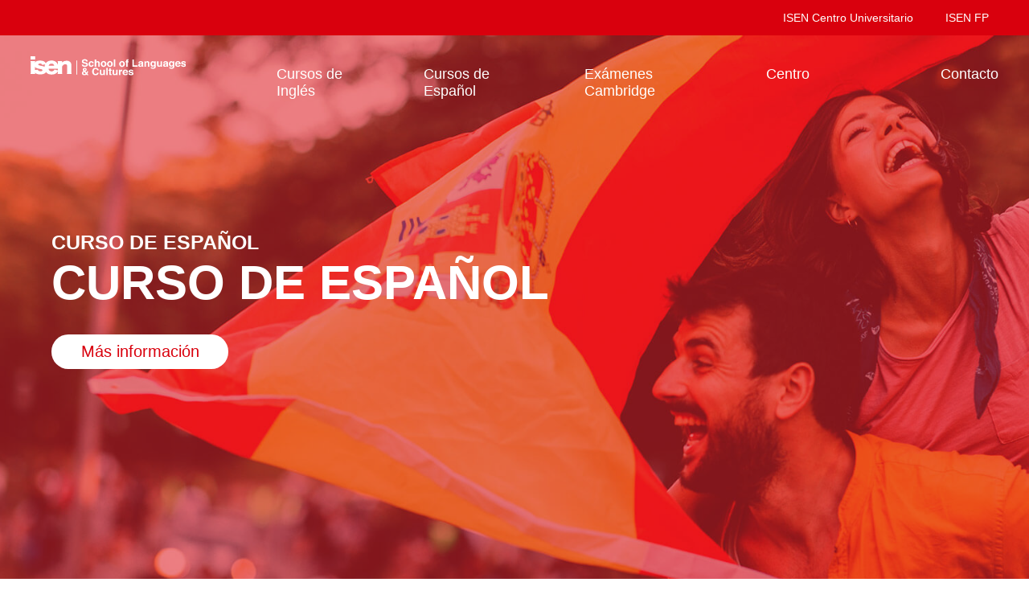

--- FILE ---
content_type: text/html; charset=UTF-8
request_url: https://schooloflanguages.isen.es/cursos-de-espanol/curso-de-espanol/
body_size: 11713
content:
<!doctype html>
<html lang="es">
<head>
	<meta charset="UTF-8">
	<meta name="viewport" content="width=device-width, initial-scale=1">
	<link rel="profile" href="https://gmpg.org/xfn/11">

	<title>CURSO DE ESPAÑOL &#8211; ISEN Centro Universitario</title>
<meta name='robots' content='max-image-preview:large' />
<!-- Optimized by SG Optimizer plugin version - 5.7.20 --><link rel="alternate" type="application/rss+xml" title="ISEN Centro Universitario &raquo; Feed" href="https://schooloflanguages.isen.es/feed/" />
<link rel="alternate" type="application/rss+xml" title="ISEN Centro Universitario &raquo; Feed de los comentarios" href="https://schooloflanguages.isen.es/comments/feed/" />
<link rel="alternate" title="oEmbed (JSON)" type="application/json+oembed" href="https://schooloflanguages.isen.es/wp-json/oembed/1.0/embed?url=https%3A%2F%2Fschooloflanguages.isen.es%2Fcursos-de-espanol%2Fcurso-de-espanol%2F" />
<link rel="alternate" title="oEmbed (XML)" type="text/xml+oembed" href="https://schooloflanguages.isen.es/wp-json/oembed/1.0/embed?url=https%3A%2F%2Fschooloflanguages.isen.es%2Fcursos-de-espanol%2Fcurso-de-espanol%2F&#038;format=xml" />
<style id='wp-img-auto-sizes-contain-inline-css'>
img:is([sizes=auto i],[sizes^="auto," i]){contain-intrinsic-size:3000px 1500px}
/*# sourceURL=wp-img-auto-sizes-contain-inline-css */
</style>
<style id='wp-emoji-styles-inline-css'>

	img.wp-smiley, img.emoji {
		display: inline !important;
		border: none !important;
		box-shadow: none !important;
		height: 1em !important;
		width: 1em !important;
		margin: 0 0.07em !important;
		vertical-align: -0.1em !important;
		background: none !important;
		padding: 0 !important;
	}
/*# sourceURL=wp-emoji-styles-inline-css */
</style>
<style id='wp-block-library-inline-css'>
:root{--wp-block-synced-color:#7a00df;--wp-block-synced-color--rgb:122,0,223;--wp-bound-block-color:var(--wp-block-synced-color);--wp-editor-canvas-background:#ddd;--wp-admin-theme-color:#007cba;--wp-admin-theme-color--rgb:0,124,186;--wp-admin-theme-color-darker-10:#006ba1;--wp-admin-theme-color-darker-10--rgb:0,107,160.5;--wp-admin-theme-color-darker-20:#005a87;--wp-admin-theme-color-darker-20--rgb:0,90,135;--wp-admin-border-width-focus:2px}@media (min-resolution:192dpi){:root{--wp-admin-border-width-focus:1.5px}}.wp-element-button{cursor:pointer}:root .has-very-light-gray-background-color{background-color:#eee}:root .has-very-dark-gray-background-color{background-color:#313131}:root .has-very-light-gray-color{color:#eee}:root .has-very-dark-gray-color{color:#313131}:root .has-vivid-green-cyan-to-vivid-cyan-blue-gradient-background{background:linear-gradient(135deg,#00d084,#0693e3)}:root .has-purple-crush-gradient-background{background:linear-gradient(135deg,#34e2e4,#4721fb 50%,#ab1dfe)}:root .has-hazy-dawn-gradient-background{background:linear-gradient(135deg,#faaca8,#dad0ec)}:root .has-subdued-olive-gradient-background{background:linear-gradient(135deg,#fafae1,#67a671)}:root .has-atomic-cream-gradient-background{background:linear-gradient(135deg,#fdd79a,#004a59)}:root .has-nightshade-gradient-background{background:linear-gradient(135deg,#330968,#31cdcf)}:root .has-midnight-gradient-background{background:linear-gradient(135deg,#020381,#2874fc)}:root{--wp--preset--font-size--normal:16px;--wp--preset--font-size--huge:42px}.has-regular-font-size{font-size:1em}.has-larger-font-size{font-size:2.625em}.has-normal-font-size{font-size:var(--wp--preset--font-size--normal)}.has-huge-font-size{font-size:var(--wp--preset--font-size--huge)}.has-text-align-center{text-align:center}.has-text-align-left{text-align:left}.has-text-align-right{text-align:right}.has-fit-text{white-space:nowrap!important}#end-resizable-editor-section{display:none}.aligncenter{clear:both}.items-justified-left{justify-content:flex-start}.items-justified-center{justify-content:center}.items-justified-right{justify-content:flex-end}.items-justified-space-between{justify-content:space-between}.screen-reader-text{border:0;clip-path:inset(50%);height:1px;margin:-1px;overflow:hidden;padding:0;position:absolute;width:1px;word-wrap:normal!important}.screen-reader-text:focus{background-color:#ddd;clip-path:none;color:#444;display:block;font-size:1em;height:auto;left:5px;line-height:normal;padding:15px 23px 14px;text-decoration:none;top:5px;width:auto;z-index:100000}html :where(.has-border-color){border-style:solid}html :where([style*=border-top-color]){border-top-style:solid}html :where([style*=border-right-color]){border-right-style:solid}html :where([style*=border-bottom-color]){border-bottom-style:solid}html :where([style*=border-left-color]){border-left-style:solid}html :where([style*=border-width]){border-style:solid}html :where([style*=border-top-width]){border-top-style:solid}html :where([style*=border-right-width]){border-right-style:solid}html :where([style*=border-bottom-width]){border-bottom-style:solid}html :where([style*=border-left-width]){border-left-style:solid}html :where(img[class*=wp-image-]){height:auto;max-width:100%}:where(figure){margin:0 0 1em}html :where(.is-position-sticky){--wp-admin--admin-bar--position-offset:var(--wp-admin--admin-bar--height,0px)}@media screen and (max-width:600px){html :where(.is-position-sticky){--wp-admin--admin-bar--position-offset:0px}}

/*# sourceURL=wp-block-library-inline-css */
</style><style id='global-styles-inline-css'>
:root{--wp--preset--aspect-ratio--square: 1;--wp--preset--aspect-ratio--4-3: 4/3;--wp--preset--aspect-ratio--3-4: 3/4;--wp--preset--aspect-ratio--3-2: 3/2;--wp--preset--aspect-ratio--2-3: 2/3;--wp--preset--aspect-ratio--16-9: 16/9;--wp--preset--aspect-ratio--9-16: 9/16;--wp--preset--color--black: #000000;--wp--preset--color--cyan-bluish-gray: #abb8c3;--wp--preset--color--white: #ffffff;--wp--preset--color--pale-pink: #f78da7;--wp--preset--color--vivid-red: #cf2e2e;--wp--preset--color--luminous-vivid-orange: #ff6900;--wp--preset--color--luminous-vivid-amber: #fcb900;--wp--preset--color--light-green-cyan: #7bdcb5;--wp--preset--color--vivid-green-cyan: #00d084;--wp--preset--color--pale-cyan-blue: #8ed1fc;--wp--preset--color--vivid-cyan-blue: #0693e3;--wp--preset--color--vivid-purple: #9b51e0;--wp--preset--gradient--vivid-cyan-blue-to-vivid-purple: linear-gradient(135deg,rgb(6,147,227) 0%,rgb(155,81,224) 100%);--wp--preset--gradient--light-green-cyan-to-vivid-green-cyan: linear-gradient(135deg,rgb(122,220,180) 0%,rgb(0,208,130) 100%);--wp--preset--gradient--luminous-vivid-amber-to-luminous-vivid-orange: linear-gradient(135deg,rgb(252,185,0) 0%,rgb(255,105,0) 100%);--wp--preset--gradient--luminous-vivid-orange-to-vivid-red: linear-gradient(135deg,rgb(255,105,0) 0%,rgb(207,46,46) 100%);--wp--preset--gradient--very-light-gray-to-cyan-bluish-gray: linear-gradient(135deg,rgb(238,238,238) 0%,rgb(169,184,195) 100%);--wp--preset--gradient--cool-to-warm-spectrum: linear-gradient(135deg,rgb(74,234,220) 0%,rgb(151,120,209) 20%,rgb(207,42,186) 40%,rgb(238,44,130) 60%,rgb(251,105,98) 80%,rgb(254,248,76) 100%);--wp--preset--gradient--blush-light-purple: linear-gradient(135deg,rgb(255,206,236) 0%,rgb(152,150,240) 100%);--wp--preset--gradient--blush-bordeaux: linear-gradient(135deg,rgb(254,205,165) 0%,rgb(254,45,45) 50%,rgb(107,0,62) 100%);--wp--preset--gradient--luminous-dusk: linear-gradient(135deg,rgb(255,203,112) 0%,rgb(199,81,192) 50%,rgb(65,88,208) 100%);--wp--preset--gradient--pale-ocean: linear-gradient(135deg,rgb(255,245,203) 0%,rgb(182,227,212) 50%,rgb(51,167,181) 100%);--wp--preset--gradient--electric-grass: linear-gradient(135deg,rgb(202,248,128) 0%,rgb(113,206,126) 100%);--wp--preset--gradient--midnight: linear-gradient(135deg,rgb(2,3,129) 0%,rgb(40,116,252) 100%);--wp--preset--font-size--small: 13px;--wp--preset--font-size--medium: 20px;--wp--preset--font-size--large: 36px;--wp--preset--font-size--x-large: 42px;--wp--preset--spacing--20: 0.44rem;--wp--preset--spacing--30: 0.67rem;--wp--preset--spacing--40: 1rem;--wp--preset--spacing--50: 1.5rem;--wp--preset--spacing--60: 2.25rem;--wp--preset--spacing--70: 3.38rem;--wp--preset--spacing--80: 5.06rem;--wp--preset--shadow--natural: 6px 6px 9px rgba(0, 0, 0, 0.2);--wp--preset--shadow--deep: 12px 12px 50px rgba(0, 0, 0, 0.4);--wp--preset--shadow--sharp: 6px 6px 0px rgba(0, 0, 0, 0.2);--wp--preset--shadow--outlined: 6px 6px 0px -3px rgb(255, 255, 255), 6px 6px rgb(0, 0, 0);--wp--preset--shadow--crisp: 6px 6px 0px rgb(0, 0, 0);}:where(.is-layout-flex){gap: 0.5em;}:where(.is-layout-grid){gap: 0.5em;}body .is-layout-flex{display: flex;}.is-layout-flex{flex-wrap: wrap;align-items: center;}.is-layout-flex > :is(*, div){margin: 0;}body .is-layout-grid{display: grid;}.is-layout-grid > :is(*, div){margin: 0;}:where(.wp-block-columns.is-layout-flex){gap: 2em;}:where(.wp-block-columns.is-layout-grid){gap: 2em;}:where(.wp-block-post-template.is-layout-flex){gap: 1.25em;}:where(.wp-block-post-template.is-layout-grid){gap: 1.25em;}.has-black-color{color: var(--wp--preset--color--black) !important;}.has-cyan-bluish-gray-color{color: var(--wp--preset--color--cyan-bluish-gray) !important;}.has-white-color{color: var(--wp--preset--color--white) !important;}.has-pale-pink-color{color: var(--wp--preset--color--pale-pink) !important;}.has-vivid-red-color{color: var(--wp--preset--color--vivid-red) !important;}.has-luminous-vivid-orange-color{color: var(--wp--preset--color--luminous-vivid-orange) !important;}.has-luminous-vivid-amber-color{color: var(--wp--preset--color--luminous-vivid-amber) !important;}.has-light-green-cyan-color{color: var(--wp--preset--color--light-green-cyan) !important;}.has-vivid-green-cyan-color{color: var(--wp--preset--color--vivid-green-cyan) !important;}.has-pale-cyan-blue-color{color: var(--wp--preset--color--pale-cyan-blue) !important;}.has-vivid-cyan-blue-color{color: var(--wp--preset--color--vivid-cyan-blue) !important;}.has-vivid-purple-color{color: var(--wp--preset--color--vivid-purple) !important;}.has-black-background-color{background-color: var(--wp--preset--color--black) !important;}.has-cyan-bluish-gray-background-color{background-color: var(--wp--preset--color--cyan-bluish-gray) !important;}.has-white-background-color{background-color: var(--wp--preset--color--white) !important;}.has-pale-pink-background-color{background-color: var(--wp--preset--color--pale-pink) !important;}.has-vivid-red-background-color{background-color: var(--wp--preset--color--vivid-red) !important;}.has-luminous-vivid-orange-background-color{background-color: var(--wp--preset--color--luminous-vivid-orange) !important;}.has-luminous-vivid-amber-background-color{background-color: var(--wp--preset--color--luminous-vivid-amber) !important;}.has-light-green-cyan-background-color{background-color: var(--wp--preset--color--light-green-cyan) !important;}.has-vivid-green-cyan-background-color{background-color: var(--wp--preset--color--vivid-green-cyan) !important;}.has-pale-cyan-blue-background-color{background-color: var(--wp--preset--color--pale-cyan-blue) !important;}.has-vivid-cyan-blue-background-color{background-color: var(--wp--preset--color--vivid-cyan-blue) !important;}.has-vivid-purple-background-color{background-color: var(--wp--preset--color--vivid-purple) !important;}.has-black-border-color{border-color: var(--wp--preset--color--black) !important;}.has-cyan-bluish-gray-border-color{border-color: var(--wp--preset--color--cyan-bluish-gray) !important;}.has-white-border-color{border-color: var(--wp--preset--color--white) !important;}.has-pale-pink-border-color{border-color: var(--wp--preset--color--pale-pink) !important;}.has-vivid-red-border-color{border-color: var(--wp--preset--color--vivid-red) !important;}.has-luminous-vivid-orange-border-color{border-color: var(--wp--preset--color--luminous-vivid-orange) !important;}.has-luminous-vivid-amber-border-color{border-color: var(--wp--preset--color--luminous-vivid-amber) !important;}.has-light-green-cyan-border-color{border-color: var(--wp--preset--color--light-green-cyan) !important;}.has-vivid-green-cyan-border-color{border-color: var(--wp--preset--color--vivid-green-cyan) !important;}.has-pale-cyan-blue-border-color{border-color: var(--wp--preset--color--pale-cyan-blue) !important;}.has-vivid-cyan-blue-border-color{border-color: var(--wp--preset--color--vivid-cyan-blue) !important;}.has-vivid-purple-border-color{border-color: var(--wp--preset--color--vivid-purple) !important;}.has-vivid-cyan-blue-to-vivid-purple-gradient-background{background: var(--wp--preset--gradient--vivid-cyan-blue-to-vivid-purple) !important;}.has-light-green-cyan-to-vivid-green-cyan-gradient-background{background: var(--wp--preset--gradient--light-green-cyan-to-vivid-green-cyan) !important;}.has-luminous-vivid-amber-to-luminous-vivid-orange-gradient-background{background: var(--wp--preset--gradient--luminous-vivid-amber-to-luminous-vivid-orange) !important;}.has-luminous-vivid-orange-to-vivid-red-gradient-background{background: var(--wp--preset--gradient--luminous-vivid-orange-to-vivid-red) !important;}.has-very-light-gray-to-cyan-bluish-gray-gradient-background{background: var(--wp--preset--gradient--very-light-gray-to-cyan-bluish-gray) !important;}.has-cool-to-warm-spectrum-gradient-background{background: var(--wp--preset--gradient--cool-to-warm-spectrum) !important;}.has-blush-light-purple-gradient-background{background: var(--wp--preset--gradient--blush-light-purple) !important;}.has-blush-bordeaux-gradient-background{background: var(--wp--preset--gradient--blush-bordeaux) !important;}.has-luminous-dusk-gradient-background{background: var(--wp--preset--gradient--luminous-dusk) !important;}.has-pale-ocean-gradient-background{background: var(--wp--preset--gradient--pale-ocean) !important;}.has-electric-grass-gradient-background{background: var(--wp--preset--gradient--electric-grass) !important;}.has-midnight-gradient-background{background: var(--wp--preset--gradient--midnight) !important;}.has-small-font-size{font-size: var(--wp--preset--font-size--small) !important;}.has-medium-font-size{font-size: var(--wp--preset--font-size--medium) !important;}.has-large-font-size{font-size: var(--wp--preset--font-size--large) !important;}.has-x-large-font-size{font-size: var(--wp--preset--font-size--x-large) !important;}
/*# sourceURL=global-styles-inline-css */
</style>

<style id='classic-theme-styles-inline-css'>
/*! This file is auto-generated */
.wp-block-button__link{color:#fff;background-color:#32373c;border-radius:9999px;box-shadow:none;text-decoration:none;padding:calc(.667em + 2px) calc(1.333em + 2px);font-size:1.125em}.wp-block-file__button{background:#32373c;color:#fff;text-decoration:none}
/*# sourceURL=/wp-includes/css/classic-themes.min.css */
</style>
<link rel='stylesheet' id='contact-form-7-css' href='https://schooloflanguages.isen.es/wp-content/plugins/contact-form-7/includes/css/styles.css?ver=5.4.1' media='all' />
<style id='contact-form-7-inline-css'>
.wpcf7 .wpcf7-recaptcha iframe {margin-bottom: 0;}.wpcf7 .wpcf7-recaptcha[data-align="center"] > div {margin: 0 auto;}.wpcf7 .wpcf7-recaptcha[data-align="right"] > div {margin: 0 0 0 auto;}
/*# sourceURL=contact-form-7-inline-css */
</style>
<link rel='stylesheet' id='isen-style-css' href='https://schooloflanguages.isen.es/wp-content/themes/isen/style.css?ver=1.0.0' media='all' />
<link rel='stylesheet' id='app-css' href='https://schooloflanguages.isen.es/wp-content/themes/isen/css/app.css?ver=1.0' media='all' />
<link rel='stylesheet' id='fonts-css' href='https://schooloflanguages.isen.es/wp-content/themes/isen/css/fonts.css?ver=1.0' media='all' />
<link rel='stylesheet' id='js_composer_front-css' href='https://schooloflanguages.isen.es/wp-content/plugins/js_composer/assets/css/js_composer.min.css?ver=6.6.0' media='all' />
<link rel="https://api.w.org/" href="https://schooloflanguages.isen.es/wp-json/" /><link rel="EditURI" type="application/rsd+xml" title="RSD" href="https://schooloflanguages.isen.es/xmlrpc.php?rsd" />
<meta name="generator" content="WordPress 6.9" />
<link rel="canonical" href="https://schooloflanguages.isen.es/cursos-de-espanol/curso-de-espanol/" />
<link rel='shortlink' href='https://schooloflanguages.isen.es/?p=2286' />
<style>.recentcomments a{display:inline !important;padding:0 !important;margin:0 !important;}</style><meta name="generator" content="Powered by WPBakery Page Builder - drag and drop page builder for WordPress."/>
<link rel="icon" href="https://schooloflanguages.isen.es/wp-content/uploads/2021/05/cropped-isen-languages-favicon-32x32.png" sizes="32x32" />
<link rel="icon" href="https://schooloflanguages.isen.es/wp-content/uploads/2021/05/cropped-isen-languages-favicon-192x192.png" sizes="192x192" />
<link rel="apple-touch-icon" href="https://schooloflanguages.isen.es/wp-content/uploads/2021/05/cropped-isen-languages-favicon-180x180.png" />
<meta name="msapplication-TileImage" content="https://schooloflanguages.isen.es/wp-content/uploads/2021/05/cropped-isen-languages-favicon-270x270.png" />
<style type="text/css" data-type="vc_custom-css">.txt_1h_v_fp{
    color:var(--blanco_isen);
    font:var(--texto_lateral);
        writing-mode: vertical-lr;
    transform: rotate(180deg);
    width:100%;
    height: max-content;
}

:root{
    --azul_isen: #D9000D;
}

.site-footer, a.btn_f_2s , .fot_3s div:first-child p , .s2_fot_3 span , .s3_fot_3 div a, .s3_fot_3 span{
   color: #0061AD;
}

.s1_fot_3 {
    border-bottom: 1px solid #0061AD;
}



.site-footer{
    background-color: var(--azul_isen);;
}


.cont_hed_top{
    background-color: var(--azul_isen);
}


#contenedor_tab_custom_page .vc_tta.vc_tta-spacing-1 .vc_tta-tabs-list {

    border-bottom: 2px solid var(--azul_isen);
}


#contenedor_tab_custom_page .vc_tta-color-grey.vc_tta-style-classic .vc_tta-tab.vc_active > a {
    text-decoration: underline #0061AD;
}


#sec-slide-page-singels .item:before {
    content: '';
    position: absolute;
    background-color: var(--capa_rosa);
    width: 100%;
    height: 100%;
    display: block;
    top: 0;
    left: 0;
    z-index: 6;
}


#sec-slide-page-singels .sec_tit_single_post .btn_post {
    background-color: var(--blanco_isen);
    padding: 10px 0px;
    display: block;
    width: 220px;
    border-radius: 50px;
    text-align: center;
    color: var(--rosa_isen);
    font: var(--text_span_edu_p);
    margin: 20px 0px 0px 0px;
}


.conten_estudi input[type="submit"] {
    width: 45%;
    background-color: var(--azul_isen);
    color: var(--blanco_isen);
    border-radius: 50px;
    padding: 15px 0px;
    border: none;
    font: var(--span_menu_footer);
}


.vc_row.vc_row-o-full-height {
    min-height: auto;
}




#contenedor_tab_custom_page h2 {
    font: var(--text_h1_inf_page_1);
    /* padding: 0; */
    margin-bottom: 0;
}

.txt_black_it{
    color: #000 ;
}


.vc_tta.vc_general .vc_tta-panel-body{
    padding: 14px 0px !important;
}


.search-form-head .cont_img_search_top {
    bottom: 7px;
}


@media screen and (max-width:769px){
    
    .owl-carousel .owl-stage-outer {
        height:80vh !important;
    }

    
    #sec-slide-page-singels .sec_tit_single_post {
    position: absolute;
    width: 90%;
    height: inherit;
    top: 35%;
    left: 0;
    display: block;
    margin-left: 5%;
    z-index: 9;
    font: var(--text_h2_h1_custom);
    color: var(--blanco_isen);
    }
    
    
    .txt_1h_v_fp {
    color: var(--blanco_isen);
    font: var(--texto_lateral);
    writing-mode: inherit;
    transform: rotate(0deg);
    width: 100%;
    
    }
    
    div.vc_custom_1619603291684, div.vc_custom_1619603305205, div.vc_custom_1619603308670, div.vc_custom_1619603312915 {
    padding-left: 16px !important;
    margin-top: 25px;
    }
    
}


@media screen and (max-width:769px){
    div.vc_tta.vc_general .vc_tta-panel-title > a {
    padding: 30px 20px 30px 20px;
    }
    
    #sec-slide-page-singels .sec_tit_single_post .btn_post {
    width: 180px !important;
    }
}

@media screen and (max-width:414px){
    
    
    .search-form-head .cont_img_search_top {
    right: 0;
    bottom: 7px !important;
    }
    
    div.vc_tta.vc_general .vc_tta-panel-body {
	border: solid transparent;
	box-sizing: content-box;
	padding: 0;
	display: none;
	overflow: hidden;
	-webkit-transform: translate3d(0,0,0);
	transform: translate3d(0,0,0);
	transition: padding .2s ease-in-out;
    }
    
    div.vc_custom_1617966151398 {
	margin-bottom: 40px !important;
	padding-top: 40px !important;
	padding-right: 0px !important;
    }
    
    div.vc_custom_1618310647236 {
	margin-top: 0px !important;
	margin-right: 0px !important;
	margin-bottom: 0px !important;
	margin-left: 0px !important;
	padding-top: 50px !important;
	padding-right: 20px !important;
	padding-bottom: 200px !important;
	padding-left: 20px !important;
    }
    
    div.vc_custom_1618310647236 {
	margin-top: 0px !important;
	margin-right: 0px !important;
	margin-bottom: 0px !important;
	margin-left: 0px !important;
	padding-top: 50px !important;
	padding-right: 20px !important;
	padding-bottom: 50px !important;
	padding-left: 20px !important;
    }
    
}</style><style type="text/css" data-type="vc_shortcodes-custom-css">.vc_custom_1617122517374{margin: 0px !important;padding: 0px !important;}.vc_custom_1617122511050{margin: 0px !important;padding: 0px !important;}.vc_custom_1617122503244{margin: 0px !important;padding: 0px !important;}.vc_custom_1617182941308{margin-top: 0px !important;margin-right: 0px !important;margin-bottom: 0px !important;margin-left: 0px !important;padding-top: 0px !important;padding-right: 0px !important;padding-bottom: 0px !important;padding-left: 0px !important;}.vc_custom_1620722781629{margin-top: 0px !important;margin-right: 0px !important;margin-bottom: 0px !important;margin-left: 0px !important;padding-top: 0px !important;padding-right: 0px !important;padding-bottom: 0px !important;padding-left: 0px !important;}.vc_custom_1620382826202{padding-top: 50px !important;}.vc_custom_1620382654096{margin-top: 30px !important;margin-bottom: 30px !important;}.vc_custom_1620382658870{margin-top: 30px !important;margin-bottom: 30px !important;}.vc_custom_1620382664572{margin-top: 30px !important;margin-bottom: 30px !important;}.vc_custom_1620385685438{margin-top: 30px !important;margin-bottom: 30px !important;}.vc_custom_1620385691896{margin-top: 30px !important;margin-bottom: 30px !important;}.vc_custom_1620384754830{margin-bottom: 20px !important;}.vc_custom_1620382685701{margin-bottom: 20px !important;}.vc_custom_1620385610605{margin-bottom: 50px !important;}.vc_custom_1620382690803{margin-bottom: 20px !important;}.vc_custom_1620385632543{margin-bottom: 50px !important;}.vc_custom_1620385670083{margin-bottom: 20px !important;}.vc_custom_1620385677993{margin-bottom: 50px !important;}.vc_custom_1620384838180{margin-bottom: 20px !important;}.vc_custom_1620382616024{margin-bottom: 50px !important;}.vc_custom_1620382702979{margin-bottom: 20px !important;}.vc_custom_1620382624919{margin-bottom: 50px !important;}.vc_custom_1618310647236{margin-top: 0px !important;margin-right: 0px !important;margin-bottom: 0px !important;margin-left: 0px !important;padding-top: 50px !important;padding-right: 0px !important;padding-bottom: 200px !important;padding-left: 0px !important;}</style><noscript><style> .wpb_animate_when_almost_visible { opacity: 1; }</style></noscript>	<!-- Google Tag Manager -->

<script>(function(w,d,s,l,i){w[l]=w[l]||[];w[l].push({'gtm.start':

new Date().getTime(),event:'gtm.js'});var f=d.getElementsByTagName(s)[0],

j=d.createElement(s),dl=l!='dataLayer'?'&l='+l:'';j.async=true;j.src=

'https://www.googletagmanager.com/gtm.js?id='+i+dl;f.parentNode.insertBefore(j,f);

})(window,document,'script','dataLayer','GTM-WBHV82M');</script>

<!-- End Google Tag Manager -->
<link rel='stylesheet' id='vc_tta_style-css' href='https://schooloflanguages.isen.es/wp-content/plugins/js_composer/assets/css/js_composer_tta.min.css?ver=6.6.0' media='all' />
</head>

<body data-rsssl=1 class="wp-singular cursos-de-espanol-template-default single single-cursos-de-espanol postid-2286 wp-theme-isen wpb-js-composer js-comp-ver-6.6.0 vc_responsive">
	
	<!-- Google Tag Manager (noscript) -->

<noscript><iframe src="https://www.googletagmanager.com/ns.html?id=GTM-WBHV82M"

height="0" width="0" style="display:none;visibility:hidden"></iframe></noscript>

<!-- End Google Tag Manager (noscript) -->
	
	
<div id="page" class="site">
	<a class="skip-link screen-reader-text" href="#primary">Skip to content</a>

	<div class="cont_hed_top">
		<div class="menu-top_menu-container"><ul id="cont_hed_top" class="cont_hed_top"><li id="menu-item-2257" class="menu-item menu-item-type-custom menu-item-object-custom menu-item-2257"><a href="https://isen.es/">ISEN Centro Universitario</a></li>
<li id="menu-item-2258" class="menu-item menu-item-type-custom menu-item-object-custom menu-item-2258"><a href="https://isenfp.com/">ISEN FP</a></li>
</ul></div>	</div>

	<header id="masthead" class="site-header">
		<div class="site-branding">
				<a href="https://schooloflanguages.isen.es/" rel="home">
					<img src="https://schooloflanguages.isen.es/wp-content/themes/isen/img/logo.svg" alt="isen-centro-universitario">
				</a>
		</div><!-- .site-branding -->

		<nav id="site-navigation" class="main-navigation">
			<button class="menu-toggle" aria-controls="primary-menu" aria-expanded="false">			<span class="sp-menu"></span>
				<span class="sp-menu"></span>
				<span class="sp-menu"></span>
			</button>
			<div class="menu-princi-container"><ul id="primary-menu" class="content_menu"><li id="menu-item-2250" class="menu-item menu-item-type-post_type menu-item-object-page menu-item-2250"><a href="https://schooloflanguages.isen.es/cursos-de-ingles/">Cursos de Inglés</a></li>
<li id="menu-item-2251" class="menu-item menu-item-type-post_type menu-item-object-page menu-item-2251"><a href="https://schooloflanguages.isen.es/cursos-de-espanol/">Cursos de Español</a></li>
<li id="menu-item-2252" class="menu-item menu-item-type-post_type menu-item-object-page menu-item-2252"><a href="https://schooloflanguages.isen.es/cambridge-exams/">Exámenes Cambridge</a></li>
<li id="menu-item-2253" class="menu-item menu-item-type-post_type menu-item-object-page menu-item-has-children menu-item-2253"><a href="https://schooloflanguages.isen.es/school-of-languages-culture/">Centro</a>
<ul class="sub-menu">
	<li id="menu-item-2254" class="menu-item menu-item-type-post_type menu-item-object-page menu-item-2254"><a href="https://schooloflanguages.isen.es/school-of-languages-culture/">Centro</a></li>
	<li id="menu-item-2255" class="menu-item menu-item-type-post_type menu-item-object-page menu-item-2255"><a href="https://schooloflanguages.isen.es/lista-de-precios/">Precios</a></li>
	<li id="menu-item-2256" class="menu-item menu-item-type-post_type menu-item-object-page menu-item-2256"><a href="https://schooloflanguages.isen.es/ofertas/">Ofertas</a></li>
</ul>
</li>
<li id="menu-item-2264" class="menu-item menu-item-type-post_type menu-item-object-page menu-item-2264"><a href="https://schooloflanguages.isen.es/contacto/">Contacto</a></li>
</ul></div>			<span class="cerr_respo">Cerrar</span>
			<div class="content_nav_cont">
				
				
				
				<a href="https://schooloflanguages.isen.es/contacto/">Contacto</a>
			</div>
		</nav><!-- #site-navigation -->
	</header><!-- #masthead -->

<style>

	
	#event_isen .sec_cont_even_isen {
	width: 100%;
	margin: 0% auto;
	color: var(--azul_isen);
	font: var(--texto_p_post)
	}
	
	#event_isen .form_even_isen {
	width: 94%;
	margin: 0 auto;
	}
	
	#event_isen .cont_bg_inf_even_isen {
	background-position: center;
	background-repeat: no-repeat;
	background-size: cover;
	width: 100%;
	height: 100%;
	padding: 15% 55% 10% 3%;
	position: relative;
	}
	
	.search-form-head .cont_img_search_top {
	position: absolute;
	bottom: 5px;
	}

	
		@media screen and (min-width:1600px){
		
			#event_isen .cont_bg_inf_even_isen {
	background-image: center;
	background-repeat: no-repeat;
	background-size: cover;
	width: 100%;
	height: 100%;
	padding: 15% 70% 10% 3%;
	position: relative;
	}
	
	
	#event_isen .form_even_isen form p:nth-of-type(6) input {
	width: 100%;
	background-color: var(--azul_isen);
	color: var(--blanco_isen);
	border-radius: 50px;
	cursor: pointer;
	padding: 9px 22px;
	}
			
			.search-form-head .cont_img_search_top {
	position: absolute;
	right: 10%;
	width: 13px;
	height: 13px;
	bottom: 5px;
	}
			
			
	.search-form-head > label input[type="search"] {
	width: 90%;
	background-color: transparent;
	border: none;
	color: var(--blanco_isen);
	border-radius: 0px;
	position: relative;
	background: linear-gradient(currentcolor 0 0)bottom 0px left 0% /var(--a, 0) 2px no-repeat;
	transition: .5s;
	margin-top: 2.8%;
	}
			
	}

	
	@media screen and (max-width:414px){
		#event_isen .sec_cont_even_isen{
		margin: 20% auto !important;
		}
		
		#event_isen .sec_cont_even_isen {
		color: var(--azul_isen);
		font: var(--texto_p_post);
		}
	}
	
</style>

	<main id="primary" class="site-main">

		
<style>
	#contenedor_tab_custom_page p:nth-of-type(7){
		width:100%;
		flex-basis:100%;
	}
	
	.conten_estudi p:nth-of-type(6){
		    width: 100%;
    		flex-basis: 100%;
	}
	
	.cont_politi input {
    	width: 65% !important;
	}
	
		@media screen and (max-width:414px){
		#contenedor_tab_custom_page p {
    		width: 100%;
		}
		.cont_politi input {
			    margin-right: 5% !important;
    		width: 5% !important;
		}
		}
	
</style>


<article id="post-2286" class="post-2286 cursos-de-espanol type-cursos-de-espanol status-publish hentry">

	<div class="entry-content">
		<div class="vc_row wpb_row vc_row-fluid vc_custom_1617122517374"><div class="wpb_column vc_column_container vc_col-sm-12"><div class="vc_column-inner vc_custom_1617122511050"><div class="wpb_wrapper">	<link rel='stylesheet' href='https://cdnjs.cloudflare.com/ajax/libs/OwlCarousel2/2.3.4/assets/owl.carousel.min.css' type='text/css' media='all' />

    <link rel="stylesheet" href="https://cdnjs.cloudflare.com/ajax/libs/OwlCarousel2/2.3.4/assets/owl.theme.default.css" integrity="sha512-OTcub78R3msOCtY3Tc6FzeDJ8N9qvQn1Ph49ou13xgA9VsH9+LRxoFU6EqLhW4+PKRfU+/HReXmSZXHEkpYoOA==" crossorigin="anonymous" />

    <script src="https://cdnjs.cloudflare.com/ajax/libs/jquery/3.6.0/jquery.min.js" integrity="sha512-894YE6QWD5I59HgZOGReFYm4dnWc1Qt5NtvYSaNcOP+u1T9qYdvdihz0PPSiiqn/+/3e7Jo4EaG7TubfWGUrMQ==" crossorigin="anonymous"></script>

    <script src="https://cdnjs.cloudflare.com/ajax/libs/OwlCarousel2/2.3.4/owl.carousel.js" integrity="sha512-gY25nC63ddE0LcLPhxUJGFxa2GoIyA5FLym4UJqHDEMHjp8RET6Zn/SHo1sltt3WuVtqfyxECP38/daUc/WVEA==" crossorigin="anonymous"></script>

   <section id="sec-slide-page-singels">
      <div class="row">
        <div class="large-12 columns">
          <div class="owl-carousel owl-theme">
            <div class="item" style="background-image: url(https://schooloflanguages.isen.es/wp-content/uploads/2021/05/foto-curso-espanol.jpg)">
				
            </div>
			  
            <div class="item" style="background-image: url()">
				
				
            </div>
			  
            <div class="item" style="background-image: url()">
				
				
            </div>
			  
			  
          </div>
			
			<div class="sec_tit_single_post"> 
				<span>CURSO DE ESPAÑOL</span>
			<h1>
				CURSO DE ESPAÑOL			</h1>  
				<a class="btn_post" href="#descubre">Más información</a>
				
			 </div>

        </div>
      </div>
    </section>	<script>
	            $(document).ready(function() {
              $('.owl-carousel').owlCarousel({
                items: 1,
				  dots:false,
				  nav:false,
                margin: 10,
                autoHeight: true,
				loop:true,
              });
            })
	</script>
	
	<div class="wpb_text_column wpb_content_element  vc_custom_1617122503244" >
		<div class="wpb_wrapper">
			

		</div>
	</div>
</div></div></div></div><div id="contenedor_tab_custom_page" class="vc_row wpb_row vc_row-fluid conten_estudi vc_row-o-full-height vc_row-o-columns-top vc_row-o-equal-height vc_row-o-content-top vc_row-flex"><div class="wpb_column vc_column_container vc_col-sm-12"><div class="vc_column-inner vc_custom_1617182941308"><div class="wpb_wrapper"><div class="vc_tta-container" data-vc-action="collapse" id="acorde_fx"><div class="vc_general vc_tta vc_tta-tabs vc_tta-color-grey vc_tta-style-classic vc_tta-shape-rounded vc_tta-spacing-1 vc_tta-tabs-position-top vc_tta-controls-align-left vc_custom_1620722781629"><div class="vc_tta-tabs-container"><ul class="vc_tta-tabs-list"><li class="vc_tta-tab" data-vc-tab><a href="#Información" data-vc-tabs data-vc-container=".vc_tta"><span class="vc_tta-title-text">Información</span></a></li><li class="vc_tta-tab" data-vc-tab><a href="#Inscripción" data-vc-tabs data-vc-container=".vc_tta"><span class="vc_tta-title-text">Inscripción</span></a></li></ul></div><div class="vc_tta-panels-container"><div class="vc_tta-panels"><div class="vc_tta-panel contenedor_tab_custom_page_all" id="Información" data-vc-content=".vc_tta-panel-body"><div class="vc_tta-panel-heading"><h4 class="vc_tta-panel-title"><a href="#Información" data-vc-accordion data-vc-container=".vc_tta-container"><span class="vc_tta-title-text">Información</span></a></h4></div><div class="vc_tta-panel-body"><div class="vc_row wpb_row vc_inner vc_row-fluid vc_custom_1620382826202"><div class="wpb_column vc_column_container vc_col-sm-12"><div class="vc_column-inner"><div class="wpb_wrapper"><h2 style="text-align: left" class="vc_custom_heading vc_custom_1620384754830" id="descubre">Descripción</h2>
	<div class="wpb_text_column wpb_content_element  txt_black_it" >
		<div class="wpb_wrapper">
			<p>Los Cursos Oficiales de Lengua son cursos de 9 meses de duración y constan de 4 horas semanales de clase. Se dirigen a aquellos estudiantes que no disponen de muchas horas a la semana pero que van a vivir en Cartagena durante un largo periodo de tiempo.</p>

		</div>
	</div>
</div></div></div></div><div class="vc_row wpb_row vc_inner vc_row-fluid vc_custom_1620382654096"><div class="wpb_column vc_column_container vc_col-sm-12"><div class="vc_column-inner"><div class="wpb_wrapper"><h2 style="text-align: left" class="vc_custom_heading vc_custom_1620382685701" >Horas y Fechas</h2>
	<div class="wpb_text_column wpb_content_element  vc_custom_1620385610605 txt_black_it" >
		<div class="wpb_wrapper">
			<p>-Duración: 9 meses</p>
<p>&#8211; Horarios: 4h/semana</p>

		</div>
	</div>
</div></div></div></div><div class="vc_row wpb_row vc_inner vc_row-fluid vc_custom_1620382658870"><div class="wpb_column vc_column_container vc_col-sm-12"><div class="vc_column-inner"><div class="wpb_wrapper"><h2 style="text-align: left" class="vc_custom_heading vc_custom_1620382690803" >Horarios</h2>
	<div class="wpb_text_column wpb_content_element  vc_custom_1620385632543 txt_black_it" >
		<div class="wpb_wrapper">
			<ul>
<li>A1: lunes y miércoles   09:30 a 11:30</li>
<li>A2: lunes y miércoles 18:00 a 20:00</li>
<li>B1: lunes y miércoles 9:30 a 11:30</li>
<li>B2: martes y jueves 9:30 a 11:30</li>
</ul>

		</div>
	</div>
</div></div></div></div><div class="vc_row wpb_row vc_inner vc_row-fluid vc_custom_1620382664572"><div class="wpb_column vc_column_container vc_col-sm-12"><div class="vc_column-inner"><div class="wpb_wrapper"><h2 style="text-align: left" class="vc_custom_heading vc_custom_1620385670083" >Tarifas</h2>
	<div class="wpb_text_column wpb_content_element  vc_custom_1620385677993 txt_black_it" >
		<div class="wpb_wrapper">
			<ul>
<li>Nivel A1: 75€ mes</li>
<li>Nivel A2: 75€ mes</li>
<li>Nivel B1: 75€ mes</li>
<li>Nivel B2: 75€ mes</li>
</ul>

		</div>
	</div>
</div></div></div></div></div></div><div class="vc_tta-panel contenedor_tab_custom_page_all" id="Inscripción" data-vc-content=".vc_tta-panel-body"><div class="vc_tta-panel-heading"><h4 class="vc_tta-panel-title"><a href="#Inscripción" data-vc-accordion data-vc-container=".vc_tta-container"><span class="vc_tta-title-text">Inscripción</span></a></h4></div><div class="vc_tta-panel-body"><div class="vc_row wpb_row vc_inner vc_row-fluid"><div class="wpb_column vc_column_container vc_col-sm-12"><div class="vc_column-inner vc_custom_1618310647236"><div class="wpb_wrapper"><h2 style="text-align: left" class="vc_custom_heading" >Contactar</h2><div role="form" class="wpcf7" id="wpcf7-f1442-p2286-o1" lang="es-ES" dir="ltr">
<div class="screen-reader-response"><p role="status" aria-live="polite" aria-atomic="true"></p> <ul></ul></div>
<form action="/cursos-de-espanol/curso-de-espanol/#wpcf7-f1442-p2286-o1" method="post" class="wpcf7-form init" novalidate="novalidate" data-status="init">
<div style="display: none;">
<input type="hidden" name="_wpcf7" value="1442" />
<input type="hidden" name="_wpcf7_version" value="5.4.1" />
<input type="hidden" name="_wpcf7_locale" value="es_ES" />
<input type="hidden" name="_wpcf7_unit_tag" value="wpcf7-f1442-p2286-o1" />
<input type="hidden" name="_wpcf7_container_post" value="2286" />
<input type="hidden" name="_wpcf7_posted_data_hash" value="" />
<input type="hidden" name="_wpcf7_recaptcha_response" value="" />
</div>
<p><label><br />
    <span class="wpcf7-form-control-wrap your-name"><input type="text" name="your-name" value="" size="40" class="wpcf7-form-control wpcf7-text wpcf7-validates-as-required" aria-required="true" aria-invalid="false" placeholder="Nombre" /></span> </label></p>
<p><label><br />
    <span class="wpcf7-form-control-wrap your-name"><input type="text" name="your-name" value="" size="40" class="wpcf7-form-control wpcf7-text wpcf7-validates-as-required" aria-required="true" aria-invalid="false" placeholder="Apellidos" /></span> </label></p>
<p><label><br />
    <span class="wpcf7-form-control-wrap tel-760"><input type="tel" name="tel-760" value="" size="40" class="wpcf7-form-control wpcf7-text wpcf7-tel wpcf7-validates-as-tel" aria-invalid="false" placeholder="Teléfono" /></span> </label></p>
<p><label><br />
    <span class="wpcf7-form-control-wrap your-email"><input type="email" name="your-email" value="" size="40" class="wpcf7-form-control wpcf7-text wpcf7-email wpcf7-validates-as-required wpcf7-validates-as-email" aria-required="true" aria-invalid="false" placeholder="Email" /></span></label></p>
<p><label><br />
    <span class="wpcf7-form-control-wrap your-message"><textarea name="your-message" cols="40" rows="10" class="wpcf7-form-control wpcf7-textarea" aria-invalid="false" placeholder="Mensaje"></textarea></span> </label></p>
<p><label class="cont_politi"><br />
     <span class="wpcf7-form-control-wrap checkbox-696"><span class="wpcf7-form-control wpcf7-checkbox wpcf7-validates-as-required"><span class="wpcf7-list-item first last"><label><input type="checkbox" name="checkbox-696[]" value="Usted consiente, a través de la marcación de la presente casilla, al tratamiento de sus datos con las finalidades descritas en la Política de Privacidad así como nuestro Aviso Legal." /><span class="wpcf7-list-item-label">Usted consiente, a través de la marcación de la presente casilla, al tratamiento de sus datos con las finalidades descritas en la Política de Privacidad así como nuestro Aviso Legal.</span></label></span></span></span></label></p>
<p><label class="cont_politi"><br />
     <span class="wpcf7-form-control-wrap checkbox-697"><span class="wpcf7-form-control wpcf7-checkbox wpcf7-validates-as-required"><span class="wpcf7-list-item first last"><label><input type="checkbox" name="checkbox-697[]" value="Usted consiente, a través de la marcación de la presente casilla, para la recepción de comunicaciones sobre programación y actividades docentes y de cortesía relacionadas con nuestro centro a través del teléfono, correo postal ordinario, fax, correo electrónico o medios de comunicación electrónica equivalentes." /><span class="wpcf7-list-item-label">Usted consiente, a través de la marcación de la presente casilla, para la recepción de comunicaciones sobre programación y actividades docentes y de cortesía relacionadas con nuestro centro a través del teléfono, correo postal ordinario, fax, correo electrónico o medios de comunicación electrónica equivalentes.</span></label></span></span></span></label><br />
<label></p>
<span class="wpcf7-form-control-wrap recaptcha"><span data-sitekey="6Lc1r_UaAAAAALvdyqLsG1Simb55F9jQVDH5VPYO" class="wpcf7-form-control g-recaptcha wpcf7-recaptcha"></span>
<noscript>
	<div class="grecaptcha-noscript">
		<iframe src="https://www.google.com/recaptcha/api/fallback?k=6Lc1r_UaAAAAALvdyqLsG1Simb55F9jQVDH5VPYO" frameborder="0" scrolling="no" width="310" height="430">
		</iframe>
		<textarea name="g-recaptcha-response" rows="3" cols="40" placeholder="Aquí la respuesta de reCAPTCHA">
		</textarea>
	</div>
</noscript>
</span>
<p></label><br />
<input type="submit" value="Enviar" class="wpcf7-form-control wpcf7-submit" /></p>
<div class="wpcf7-response-output" aria-hidden="true"></div></form></div></div></div></div></div></div></div></div></div></div></div></div></div></div></div><div class="vc_row wpb_row vc_row-fluid"><div class="wpb_column vc_column_container vc_col-sm-12"><div class="vc_column-inner"><div class="wpb_wrapper">
	<div class="wpb_raw_code wpb_raw_js" >
		<div class="wpb_wrapper">
			<script>
$( document ).ready(function() {


	function responsive(x) {
		
        if (x.matches){

   $('.vc_tta-tab:first-child ').addClass('vc_active');
   $('.contenedor_tab_custom_page_all:first-child ').addClass('vc_active');

	}
	}
	let x = window.matchMedia("(min-width:1024px)");
        responsive(x);
        x.addListener(responsive);
});


</script>
		</div>
	</div>
</div></div></div></div>
	</div>

</article><!-- #post-2286 -->

	</main><!-- #main -->


	<footer id="colophon" class="site-footer">

	<div class="fot_1s">

		<div>
			<h3>Contacto</h3>
			<div>
				<a href="tel:968 50 53 13">968 50 53 13</a>
				<a href="mailto:infoidiomas@isen.es">infoidiomas@isen.es</a>
				<a href="https://goo.gl/maps/64A6KT73KG4uDzyb6">C/Menédez Pelayo, 8 Cartagena</a>
			</div>
		</div>

		<div>
			<h3>Horario</h3>
			<div>
				<span>Horario Secretaría:</span>
				<span>Mañanas: 09:00 a 14:00h</span>
				<span>Tardes: 16:00 a 19:00 h</span>
			</div>
		</div>

		<div>
			<h3>Oferta</h3>

			<div class="menu-ofertas-container"><ul id="Oferta" class="menu"><li id="menu-item-2267" class="menu-item menu-item-type-post_type menu-item-object-page menu-item-2267"><a href="https://schooloflanguages.isen.es/cursos-de-ingles/">Cursos de Inglés</a></li>
<li id="menu-item-2268" class="menu-item menu-item-type-post_type menu-item-object-page menu-item-2268"><a href="https://schooloflanguages.isen.es/cursos-de-espanol/">Cursos de Español</a></li>
<li id="menu-item-2269" class="menu-item menu-item-type-post_type menu-item-object-page menu-item-2269"><a href="https://schooloflanguages.isen.es/cambridge-exams/">Exámenes Cambridge</a></li>
</ul></div>		</div>

		<div>
			<h3>ISEN</h3>

			<div class="menu-isen-container"><ul id="Isen" class="menu"><li id="menu-item-2306" class="menu-item menu-item-type-custom menu-item-object-custom menu-item-2306"><a href="https://isen.es/">Centro Universitario</a></li>
<li id="menu-item-2272" class="menu-item menu-item-type-custom menu-item-object-custom menu-item-2272"><a href="https://isenfp.com/">Formación Profesional</a></li>
<li id="menu-item-2273" class="menu-item menu-item-type-custom menu-item-object-custom menu-item-home menu-item-2273"><a href="https://schooloflanguages.isen.es/">School of Languages</a></li>
</ul></div>		</div>
	
	</div>

	<div class="fot_2s">
			<div>

				<a class="btn_f_2s" href="https://schooloflanguages.isen.es/contacto/">Contacto</a>
				<a class="btn_f_2s" href="tel:968 50 53 13">Llámanos</a>

				<div>
					<a class="img_f_2s" target="__blank" href="https://www.instagram.com/isen_centro_universitario/?hl=es">
					<img src="https://schooloflanguages.isen.es/wp-content/themes/isen/img/social/isen-instagram.svg" alt="instagram">
					</a>
					<a class="img_f_2s" target="__blank" href="https://www.youtube.com/channel/UCKE2o7JsBgF1Pm5CNzpI6ug">
					<img src="https://schooloflanguages.isen.es/wp-content/themes/isen/img/social/isen-youtube.svg" alt="youtube">
					</a>
					<a class="img_f_2s" target="__blank" href="https://www.linkedin.com/company/isen-centro-universitario">
					<img src="https://schooloflanguages.isen.es/wp-content/themes/isen/img/social/isen-linkedin.svg" alt="linkedin">
					</a>
					<a class="img_f_2s" target="__blank" href="https://www.facebook.com/isen.centrouniversitario">
					<img src="https://schooloflanguages.isen.es/wp-content/themes/isen/img/social/isen-facebook.svg" alt="facebook">
					</a>
					<a class="img_f_2s" target="__blank" href="https://twitter.com/ISEN_Cartagena?ref_src=twsrc%5Egoogle%7Ctwcamp%5Eserp%7Ctwgr%5Eauthor">
					<img src="https://schooloflanguages.isen.es/wp-content/themes/isen/img/social/isen-twitter.svg" alt="twitter">
					</a>
				</div>
			</div>
	</div>

	<div class="fot_3s">
		<div class="s1_fot_3">
			<img src="https://schooloflanguages.isen.es/wp-content/themes/isen/img/info-region-de-murcia.svg" alt="info-region-de-murcia">
			<span class="none_leg_fo">Una manera de hacer Europa</span>
			<p>
				proyecto cofinanaciado por la unión europea <br> Expediente: 2019.05.MAKE.0030 <br> Expediente: 2021.07.cosi.0078 
			</p>
			<img src="https://schooloflanguages.isen.es/wp-content/themes/isen/img/union-europea.svg" alt="union-europea">
			<span  class="none_leg_fo">Fondo Europeo de Desarrollo Regional</span>

		</div>
	
		<div class="s2_fot_3">
			<span>Una manera de hacer Europa</span>
			<span>Fondo Europeo de Desarrollo Regional</span>
		</div>

		<div class="s3_fot_3">
			<div>
				<a href="https://schooloflanguages.isen.es/aviso-legal/">Aviso Legal</a>
				<a href="https://schooloflanguages.isen.es/cookies/">Cookies</a>
				<a href="https://schooloflanguages.isen.es/politica-de-privacidad/">Privacidad</a>
			</div>

			<span>2021 &copy ISEN Centro Universitario</span>
		</div>

	</div>

	</footer>
</div>

<script type="speculationrules">
{"prefetch":[{"source":"document","where":{"and":[{"href_matches":"/*"},{"not":{"href_matches":["/wp-*.php","/wp-admin/*","/wp-content/uploads/*","/wp-content/*","/wp-content/plugins/*","/wp-content/themes/isen/*","/*\\?(.+)"]}},{"not":{"selector_matches":"a[rel~=\"nofollow\"]"}},{"not":{"selector_matches":".no-prefetch, .no-prefetch a"}}]},"eagerness":"conservative"}]}
</script>
<script src="https://schooloflanguages.isen.es/wp-includes/js/dist/vendor/wp-polyfill.min.js?ver=3.15.0" id="wp-polyfill-js"></script>
<script id="contact-form-7-js-extra">
var wpcf7 = {"api":{"root":"https://schooloflanguages.isen.es/wp-json/","namespace":"contact-form-7/v1"}};
//# sourceURL=contact-form-7-js-extra
</script>
<script src="https://schooloflanguages.isen.es/wp-content/plugins/contact-form-7/includes/js/index.js?ver=5.4.1" id="contact-form-7-js"></script>
<script src="https://schooloflanguages.isen.es/wp-content/themes/isen/js/navigation.js?ver=1.0.0" id="isen-navigation-js"></script>
<script src="https://schooloflanguages.isen.es/wp-content/themes/isen/js/app.js?ver=1.0" id="app-js"></script>
<script src="https://schooloflanguages.isen.es/wp-includes/js/jquery/jquery.min.js?ver=3.7.1" id="jquery-core-js"></script>
<script src="https://schooloflanguages.isen.es/wp-content/plugins/js_composer/assets/js/dist/js_composer_front.min.js?ver=6.6.0" id="wpb_composer_front_js-js"></script>
<script src="https://schooloflanguages.isen.es/wp-content/plugins/js_composer/assets/lib/vc_accordion/vc-accordion.min.js?ver=6.6.0" id="vc_accordion_script-js"></script>
<script src="https://schooloflanguages.isen.es/wp-content/plugins/js_composer/assets/lib/vc-tta-autoplay/vc-tta-autoplay.min.js?ver=6.6.0" id="vc_tta_autoplay_script-js"></script>
<script src="https://schooloflanguages.isen.es/wp-content/plugins/js_composer/assets/lib/vc_tabs/vc-tabs.min.js?ver=6.6.0" id="vc_tabs_script-js"></script>
<script src="https://schooloflanguages.isen.es/wp-content/plugins/wpcf7-recaptcha/assets/js/wpcf7-recaptcha-controls.js?ver=1.1" id="wpcf7-recaptcha-controls-js"></script>
<script id="google-recaptcha-js-extra">
var wpcf7iqfix = {"recaptcha_empty":"Por favor, verifica que no eres un robot.","response_err":"wpcf7-recaptcha: No se ha podido verificar la respuesta de reCAPTCHA."};
//# sourceURL=google-recaptcha-js-extra
</script>
<script src="https://www.google.com/recaptcha/api.js?hl=es_ES&amp;onload=recaptchaCallback&amp;render=explicit&amp;ver=2.0" id="google-recaptcha-js"></script>
<script id="wp-emoji-settings" type="application/json">
{"baseUrl":"https://s.w.org/images/core/emoji/17.0.2/72x72/","ext":".png","svgUrl":"https://s.w.org/images/core/emoji/17.0.2/svg/","svgExt":".svg","source":{"concatemoji":"https://schooloflanguages.isen.es/wp-includes/js/wp-emoji-release.min.js?ver=6.9"}}
</script>
<script type="module">
/*! This file is auto-generated */
const a=JSON.parse(document.getElementById("wp-emoji-settings").textContent),o=(window._wpemojiSettings=a,"wpEmojiSettingsSupports"),s=["flag","emoji"];function i(e){try{var t={supportTests:e,timestamp:(new Date).valueOf()};sessionStorage.setItem(o,JSON.stringify(t))}catch(e){}}function c(e,t,n){e.clearRect(0,0,e.canvas.width,e.canvas.height),e.fillText(t,0,0);t=new Uint32Array(e.getImageData(0,0,e.canvas.width,e.canvas.height).data);e.clearRect(0,0,e.canvas.width,e.canvas.height),e.fillText(n,0,0);const a=new Uint32Array(e.getImageData(0,0,e.canvas.width,e.canvas.height).data);return t.every((e,t)=>e===a[t])}function p(e,t){e.clearRect(0,0,e.canvas.width,e.canvas.height),e.fillText(t,0,0);var n=e.getImageData(16,16,1,1);for(let e=0;e<n.data.length;e++)if(0!==n.data[e])return!1;return!0}function u(e,t,n,a){switch(t){case"flag":return n(e,"\ud83c\udff3\ufe0f\u200d\u26a7\ufe0f","\ud83c\udff3\ufe0f\u200b\u26a7\ufe0f")?!1:!n(e,"\ud83c\udde8\ud83c\uddf6","\ud83c\udde8\u200b\ud83c\uddf6")&&!n(e,"\ud83c\udff4\udb40\udc67\udb40\udc62\udb40\udc65\udb40\udc6e\udb40\udc67\udb40\udc7f","\ud83c\udff4\u200b\udb40\udc67\u200b\udb40\udc62\u200b\udb40\udc65\u200b\udb40\udc6e\u200b\udb40\udc67\u200b\udb40\udc7f");case"emoji":return!a(e,"\ud83e\u1fac8")}return!1}function f(e,t,n,a){let r;const o=(r="undefined"!=typeof WorkerGlobalScope&&self instanceof WorkerGlobalScope?new OffscreenCanvas(300,150):document.createElement("canvas")).getContext("2d",{willReadFrequently:!0}),s=(o.textBaseline="top",o.font="600 32px Arial",{});return e.forEach(e=>{s[e]=t(o,e,n,a)}),s}function r(e){var t=document.createElement("script");t.src=e,t.defer=!0,document.head.appendChild(t)}a.supports={everything:!0,everythingExceptFlag:!0},new Promise(t=>{let n=function(){try{var e=JSON.parse(sessionStorage.getItem(o));if("object"==typeof e&&"number"==typeof e.timestamp&&(new Date).valueOf()<e.timestamp+604800&&"object"==typeof e.supportTests)return e.supportTests}catch(e){}return null}();if(!n){if("undefined"!=typeof Worker&&"undefined"!=typeof OffscreenCanvas&&"undefined"!=typeof URL&&URL.createObjectURL&&"undefined"!=typeof Blob)try{var e="postMessage("+f.toString()+"("+[JSON.stringify(s),u.toString(),c.toString(),p.toString()].join(",")+"));",a=new Blob([e],{type:"text/javascript"});const r=new Worker(URL.createObjectURL(a),{name:"wpTestEmojiSupports"});return void(r.onmessage=e=>{i(n=e.data),r.terminate(),t(n)})}catch(e){}i(n=f(s,u,c,p))}t(n)}).then(e=>{for(const n in e)a.supports[n]=e[n],a.supports.everything=a.supports.everything&&a.supports[n],"flag"!==n&&(a.supports.everythingExceptFlag=a.supports.everythingExceptFlag&&a.supports[n]);var t;a.supports.everythingExceptFlag=a.supports.everythingExceptFlag&&!a.supports.flag,a.supports.everything||((t=a.source||{}).concatemoji?r(t.concatemoji):t.wpemoji&&t.twemoji&&(r(t.twemoji),r(t.wpemoji)))});
//# sourceURL=https://schooloflanguages.isen.es/wp-includes/js/wp-emoji-loader.min.js
</script>

</body>
</html>


--- FILE ---
content_type: text/html; charset=utf-8
request_url: https://www.google.com/recaptcha/api2/anchor?ar=1&k=6Lc1r_UaAAAAALvdyqLsG1Simb55F9jQVDH5VPYO&co=aHR0cHM6Ly9zY2hvb2xvZmxhbmd1YWdlcy5pc2VuLmVzOjQ0Mw..&hl=es&v=PoyoqOPhxBO7pBk68S4YbpHZ&size=normal&anchor-ms=20000&execute-ms=30000&cb=pev6aqq4c37j
body_size: 49576
content:
<!DOCTYPE HTML><html dir="ltr" lang="es"><head><meta http-equiv="Content-Type" content="text/html; charset=UTF-8">
<meta http-equiv="X-UA-Compatible" content="IE=edge">
<title>reCAPTCHA</title>
<style type="text/css">
/* cyrillic-ext */
@font-face {
  font-family: 'Roboto';
  font-style: normal;
  font-weight: 400;
  font-stretch: 100%;
  src: url(//fonts.gstatic.com/s/roboto/v48/KFO7CnqEu92Fr1ME7kSn66aGLdTylUAMa3GUBHMdazTgWw.woff2) format('woff2');
  unicode-range: U+0460-052F, U+1C80-1C8A, U+20B4, U+2DE0-2DFF, U+A640-A69F, U+FE2E-FE2F;
}
/* cyrillic */
@font-face {
  font-family: 'Roboto';
  font-style: normal;
  font-weight: 400;
  font-stretch: 100%;
  src: url(//fonts.gstatic.com/s/roboto/v48/KFO7CnqEu92Fr1ME7kSn66aGLdTylUAMa3iUBHMdazTgWw.woff2) format('woff2');
  unicode-range: U+0301, U+0400-045F, U+0490-0491, U+04B0-04B1, U+2116;
}
/* greek-ext */
@font-face {
  font-family: 'Roboto';
  font-style: normal;
  font-weight: 400;
  font-stretch: 100%;
  src: url(//fonts.gstatic.com/s/roboto/v48/KFO7CnqEu92Fr1ME7kSn66aGLdTylUAMa3CUBHMdazTgWw.woff2) format('woff2');
  unicode-range: U+1F00-1FFF;
}
/* greek */
@font-face {
  font-family: 'Roboto';
  font-style: normal;
  font-weight: 400;
  font-stretch: 100%;
  src: url(//fonts.gstatic.com/s/roboto/v48/KFO7CnqEu92Fr1ME7kSn66aGLdTylUAMa3-UBHMdazTgWw.woff2) format('woff2');
  unicode-range: U+0370-0377, U+037A-037F, U+0384-038A, U+038C, U+038E-03A1, U+03A3-03FF;
}
/* math */
@font-face {
  font-family: 'Roboto';
  font-style: normal;
  font-weight: 400;
  font-stretch: 100%;
  src: url(//fonts.gstatic.com/s/roboto/v48/KFO7CnqEu92Fr1ME7kSn66aGLdTylUAMawCUBHMdazTgWw.woff2) format('woff2');
  unicode-range: U+0302-0303, U+0305, U+0307-0308, U+0310, U+0312, U+0315, U+031A, U+0326-0327, U+032C, U+032F-0330, U+0332-0333, U+0338, U+033A, U+0346, U+034D, U+0391-03A1, U+03A3-03A9, U+03B1-03C9, U+03D1, U+03D5-03D6, U+03F0-03F1, U+03F4-03F5, U+2016-2017, U+2034-2038, U+203C, U+2040, U+2043, U+2047, U+2050, U+2057, U+205F, U+2070-2071, U+2074-208E, U+2090-209C, U+20D0-20DC, U+20E1, U+20E5-20EF, U+2100-2112, U+2114-2115, U+2117-2121, U+2123-214F, U+2190, U+2192, U+2194-21AE, U+21B0-21E5, U+21F1-21F2, U+21F4-2211, U+2213-2214, U+2216-22FF, U+2308-230B, U+2310, U+2319, U+231C-2321, U+2336-237A, U+237C, U+2395, U+239B-23B7, U+23D0, U+23DC-23E1, U+2474-2475, U+25AF, U+25B3, U+25B7, U+25BD, U+25C1, U+25CA, U+25CC, U+25FB, U+266D-266F, U+27C0-27FF, U+2900-2AFF, U+2B0E-2B11, U+2B30-2B4C, U+2BFE, U+3030, U+FF5B, U+FF5D, U+1D400-1D7FF, U+1EE00-1EEFF;
}
/* symbols */
@font-face {
  font-family: 'Roboto';
  font-style: normal;
  font-weight: 400;
  font-stretch: 100%;
  src: url(//fonts.gstatic.com/s/roboto/v48/KFO7CnqEu92Fr1ME7kSn66aGLdTylUAMaxKUBHMdazTgWw.woff2) format('woff2');
  unicode-range: U+0001-000C, U+000E-001F, U+007F-009F, U+20DD-20E0, U+20E2-20E4, U+2150-218F, U+2190, U+2192, U+2194-2199, U+21AF, U+21E6-21F0, U+21F3, U+2218-2219, U+2299, U+22C4-22C6, U+2300-243F, U+2440-244A, U+2460-24FF, U+25A0-27BF, U+2800-28FF, U+2921-2922, U+2981, U+29BF, U+29EB, U+2B00-2BFF, U+4DC0-4DFF, U+FFF9-FFFB, U+10140-1018E, U+10190-1019C, U+101A0, U+101D0-101FD, U+102E0-102FB, U+10E60-10E7E, U+1D2C0-1D2D3, U+1D2E0-1D37F, U+1F000-1F0FF, U+1F100-1F1AD, U+1F1E6-1F1FF, U+1F30D-1F30F, U+1F315, U+1F31C, U+1F31E, U+1F320-1F32C, U+1F336, U+1F378, U+1F37D, U+1F382, U+1F393-1F39F, U+1F3A7-1F3A8, U+1F3AC-1F3AF, U+1F3C2, U+1F3C4-1F3C6, U+1F3CA-1F3CE, U+1F3D4-1F3E0, U+1F3ED, U+1F3F1-1F3F3, U+1F3F5-1F3F7, U+1F408, U+1F415, U+1F41F, U+1F426, U+1F43F, U+1F441-1F442, U+1F444, U+1F446-1F449, U+1F44C-1F44E, U+1F453, U+1F46A, U+1F47D, U+1F4A3, U+1F4B0, U+1F4B3, U+1F4B9, U+1F4BB, U+1F4BF, U+1F4C8-1F4CB, U+1F4D6, U+1F4DA, U+1F4DF, U+1F4E3-1F4E6, U+1F4EA-1F4ED, U+1F4F7, U+1F4F9-1F4FB, U+1F4FD-1F4FE, U+1F503, U+1F507-1F50B, U+1F50D, U+1F512-1F513, U+1F53E-1F54A, U+1F54F-1F5FA, U+1F610, U+1F650-1F67F, U+1F687, U+1F68D, U+1F691, U+1F694, U+1F698, U+1F6AD, U+1F6B2, U+1F6B9-1F6BA, U+1F6BC, U+1F6C6-1F6CF, U+1F6D3-1F6D7, U+1F6E0-1F6EA, U+1F6F0-1F6F3, U+1F6F7-1F6FC, U+1F700-1F7FF, U+1F800-1F80B, U+1F810-1F847, U+1F850-1F859, U+1F860-1F887, U+1F890-1F8AD, U+1F8B0-1F8BB, U+1F8C0-1F8C1, U+1F900-1F90B, U+1F93B, U+1F946, U+1F984, U+1F996, U+1F9E9, U+1FA00-1FA6F, U+1FA70-1FA7C, U+1FA80-1FA89, U+1FA8F-1FAC6, U+1FACE-1FADC, U+1FADF-1FAE9, U+1FAF0-1FAF8, U+1FB00-1FBFF;
}
/* vietnamese */
@font-face {
  font-family: 'Roboto';
  font-style: normal;
  font-weight: 400;
  font-stretch: 100%;
  src: url(//fonts.gstatic.com/s/roboto/v48/KFO7CnqEu92Fr1ME7kSn66aGLdTylUAMa3OUBHMdazTgWw.woff2) format('woff2');
  unicode-range: U+0102-0103, U+0110-0111, U+0128-0129, U+0168-0169, U+01A0-01A1, U+01AF-01B0, U+0300-0301, U+0303-0304, U+0308-0309, U+0323, U+0329, U+1EA0-1EF9, U+20AB;
}
/* latin-ext */
@font-face {
  font-family: 'Roboto';
  font-style: normal;
  font-weight: 400;
  font-stretch: 100%;
  src: url(//fonts.gstatic.com/s/roboto/v48/KFO7CnqEu92Fr1ME7kSn66aGLdTylUAMa3KUBHMdazTgWw.woff2) format('woff2');
  unicode-range: U+0100-02BA, U+02BD-02C5, U+02C7-02CC, U+02CE-02D7, U+02DD-02FF, U+0304, U+0308, U+0329, U+1D00-1DBF, U+1E00-1E9F, U+1EF2-1EFF, U+2020, U+20A0-20AB, U+20AD-20C0, U+2113, U+2C60-2C7F, U+A720-A7FF;
}
/* latin */
@font-face {
  font-family: 'Roboto';
  font-style: normal;
  font-weight: 400;
  font-stretch: 100%;
  src: url(//fonts.gstatic.com/s/roboto/v48/KFO7CnqEu92Fr1ME7kSn66aGLdTylUAMa3yUBHMdazQ.woff2) format('woff2');
  unicode-range: U+0000-00FF, U+0131, U+0152-0153, U+02BB-02BC, U+02C6, U+02DA, U+02DC, U+0304, U+0308, U+0329, U+2000-206F, U+20AC, U+2122, U+2191, U+2193, U+2212, U+2215, U+FEFF, U+FFFD;
}
/* cyrillic-ext */
@font-face {
  font-family: 'Roboto';
  font-style: normal;
  font-weight: 500;
  font-stretch: 100%;
  src: url(//fonts.gstatic.com/s/roboto/v48/KFO7CnqEu92Fr1ME7kSn66aGLdTylUAMa3GUBHMdazTgWw.woff2) format('woff2');
  unicode-range: U+0460-052F, U+1C80-1C8A, U+20B4, U+2DE0-2DFF, U+A640-A69F, U+FE2E-FE2F;
}
/* cyrillic */
@font-face {
  font-family: 'Roboto';
  font-style: normal;
  font-weight: 500;
  font-stretch: 100%;
  src: url(//fonts.gstatic.com/s/roboto/v48/KFO7CnqEu92Fr1ME7kSn66aGLdTylUAMa3iUBHMdazTgWw.woff2) format('woff2');
  unicode-range: U+0301, U+0400-045F, U+0490-0491, U+04B0-04B1, U+2116;
}
/* greek-ext */
@font-face {
  font-family: 'Roboto';
  font-style: normal;
  font-weight: 500;
  font-stretch: 100%;
  src: url(//fonts.gstatic.com/s/roboto/v48/KFO7CnqEu92Fr1ME7kSn66aGLdTylUAMa3CUBHMdazTgWw.woff2) format('woff2');
  unicode-range: U+1F00-1FFF;
}
/* greek */
@font-face {
  font-family: 'Roboto';
  font-style: normal;
  font-weight: 500;
  font-stretch: 100%;
  src: url(//fonts.gstatic.com/s/roboto/v48/KFO7CnqEu92Fr1ME7kSn66aGLdTylUAMa3-UBHMdazTgWw.woff2) format('woff2');
  unicode-range: U+0370-0377, U+037A-037F, U+0384-038A, U+038C, U+038E-03A1, U+03A3-03FF;
}
/* math */
@font-face {
  font-family: 'Roboto';
  font-style: normal;
  font-weight: 500;
  font-stretch: 100%;
  src: url(//fonts.gstatic.com/s/roboto/v48/KFO7CnqEu92Fr1ME7kSn66aGLdTylUAMawCUBHMdazTgWw.woff2) format('woff2');
  unicode-range: U+0302-0303, U+0305, U+0307-0308, U+0310, U+0312, U+0315, U+031A, U+0326-0327, U+032C, U+032F-0330, U+0332-0333, U+0338, U+033A, U+0346, U+034D, U+0391-03A1, U+03A3-03A9, U+03B1-03C9, U+03D1, U+03D5-03D6, U+03F0-03F1, U+03F4-03F5, U+2016-2017, U+2034-2038, U+203C, U+2040, U+2043, U+2047, U+2050, U+2057, U+205F, U+2070-2071, U+2074-208E, U+2090-209C, U+20D0-20DC, U+20E1, U+20E5-20EF, U+2100-2112, U+2114-2115, U+2117-2121, U+2123-214F, U+2190, U+2192, U+2194-21AE, U+21B0-21E5, U+21F1-21F2, U+21F4-2211, U+2213-2214, U+2216-22FF, U+2308-230B, U+2310, U+2319, U+231C-2321, U+2336-237A, U+237C, U+2395, U+239B-23B7, U+23D0, U+23DC-23E1, U+2474-2475, U+25AF, U+25B3, U+25B7, U+25BD, U+25C1, U+25CA, U+25CC, U+25FB, U+266D-266F, U+27C0-27FF, U+2900-2AFF, U+2B0E-2B11, U+2B30-2B4C, U+2BFE, U+3030, U+FF5B, U+FF5D, U+1D400-1D7FF, U+1EE00-1EEFF;
}
/* symbols */
@font-face {
  font-family: 'Roboto';
  font-style: normal;
  font-weight: 500;
  font-stretch: 100%;
  src: url(//fonts.gstatic.com/s/roboto/v48/KFO7CnqEu92Fr1ME7kSn66aGLdTylUAMaxKUBHMdazTgWw.woff2) format('woff2');
  unicode-range: U+0001-000C, U+000E-001F, U+007F-009F, U+20DD-20E0, U+20E2-20E4, U+2150-218F, U+2190, U+2192, U+2194-2199, U+21AF, U+21E6-21F0, U+21F3, U+2218-2219, U+2299, U+22C4-22C6, U+2300-243F, U+2440-244A, U+2460-24FF, U+25A0-27BF, U+2800-28FF, U+2921-2922, U+2981, U+29BF, U+29EB, U+2B00-2BFF, U+4DC0-4DFF, U+FFF9-FFFB, U+10140-1018E, U+10190-1019C, U+101A0, U+101D0-101FD, U+102E0-102FB, U+10E60-10E7E, U+1D2C0-1D2D3, U+1D2E0-1D37F, U+1F000-1F0FF, U+1F100-1F1AD, U+1F1E6-1F1FF, U+1F30D-1F30F, U+1F315, U+1F31C, U+1F31E, U+1F320-1F32C, U+1F336, U+1F378, U+1F37D, U+1F382, U+1F393-1F39F, U+1F3A7-1F3A8, U+1F3AC-1F3AF, U+1F3C2, U+1F3C4-1F3C6, U+1F3CA-1F3CE, U+1F3D4-1F3E0, U+1F3ED, U+1F3F1-1F3F3, U+1F3F5-1F3F7, U+1F408, U+1F415, U+1F41F, U+1F426, U+1F43F, U+1F441-1F442, U+1F444, U+1F446-1F449, U+1F44C-1F44E, U+1F453, U+1F46A, U+1F47D, U+1F4A3, U+1F4B0, U+1F4B3, U+1F4B9, U+1F4BB, U+1F4BF, U+1F4C8-1F4CB, U+1F4D6, U+1F4DA, U+1F4DF, U+1F4E3-1F4E6, U+1F4EA-1F4ED, U+1F4F7, U+1F4F9-1F4FB, U+1F4FD-1F4FE, U+1F503, U+1F507-1F50B, U+1F50D, U+1F512-1F513, U+1F53E-1F54A, U+1F54F-1F5FA, U+1F610, U+1F650-1F67F, U+1F687, U+1F68D, U+1F691, U+1F694, U+1F698, U+1F6AD, U+1F6B2, U+1F6B9-1F6BA, U+1F6BC, U+1F6C6-1F6CF, U+1F6D3-1F6D7, U+1F6E0-1F6EA, U+1F6F0-1F6F3, U+1F6F7-1F6FC, U+1F700-1F7FF, U+1F800-1F80B, U+1F810-1F847, U+1F850-1F859, U+1F860-1F887, U+1F890-1F8AD, U+1F8B0-1F8BB, U+1F8C0-1F8C1, U+1F900-1F90B, U+1F93B, U+1F946, U+1F984, U+1F996, U+1F9E9, U+1FA00-1FA6F, U+1FA70-1FA7C, U+1FA80-1FA89, U+1FA8F-1FAC6, U+1FACE-1FADC, U+1FADF-1FAE9, U+1FAF0-1FAF8, U+1FB00-1FBFF;
}
/* vietnamese */
@font-face {
  font-family: 'Roboto';
  font-style: normal;
  font-weight: 500;
  font-stretch: 100%;
  src: url(//fonts.gstatic.com/s/roboto/v48/KFO7CnqEu92Fr1ME7kSn66aGLdTylUAMa3OUBHMdazTgWw.woff2) format('woff2');
  unicode-range: U+0102-0103, U+0110-0111, U+0128-0129, U+0168-0169, U+01A0-01A1, U+01AF-01B0, U+0300-0301, U+0303-0304, U+0308-0309, U+0323, U+0329, U+1EA0-1EF9, U+20AB;
}
/* latin-ext */
@font-face {
  font-family: 'Roboto';
  font-style: normal;
  font-weight: 500;
  font-stretch: 100%;
  src: url(//fonts.gstatic.com/s/roboto/v48/KFO7CnqEu92Fr1ME7kSn66aGLdTylUAMa3KUBHMdazTgWw.woff2) format('woff2');
  unicode-range: U+0100-02BA, U+02BD-02C5, U+02C7-02CC, U+02CE-02D7, U+02DD-02FF, U+0304, U+0308, U+0329, U+1D00-1DBF, U+1E00-1E9F, U+1EF2-1EFF, U+2020, U+20A0-20AB, U+20AD-20C0, U+2113, U+2C60-2C7F, U+A720-A7FF;
}
/* latin */
@font-face {
  font-family: 'Roboto';
  font-style: normal;
  font-weight: 500;
  font-stretch: 100%;
  src: url(//fonts.gstatic.com/s/roboto/v48/KFO7CnqEu92Fr1ME7kSn66aGLdTylUAMa3yUBHMdazQ.woff2) format('woff2');
  unicode-range: U+0000-00FF, U+0131, U+0152-0153, U+02BB-02BC, U+02C6, U+02DA, U+02DC, U+0304, U+0308, U+0329, U+2000-206F, U+20AC, U+2122, U+2191, U+2193, U+2212, U+2215, U+FEFF, U+FFFD;
}
/* cyrillic-ext */
@font-face {
  font-family: 'Roboto';
  font-style: normal;
  font-weight: 900;
  font-stretch: 100%;
  src: url(//fonts.gstatic.com/s/roboto/v48/KFO7CnqEu92Fr1ME7kSn66aGLdTylUAMa3GUBHMdazTgWw.woff2) format('woff2');
  unicode-range: U+0460-052F, U+1C80-1C8A, U+20B4, U+2DE0-2DFF, U+A640-A69F, U+FE2E-FE2F;
}
/* cyrillic */
@font-face {
  font-family: 'Roboto';
  font-style: normal;
  font-weight: 900;
  font-stretch: 100%;
  src: url(//fonts.gstatic.com/s/roboto/v48/KFO7CnqEu92Fr1ME7kSn66aGLdTylUAMa3iUBHMdazTgWw.woff2) format('woff2');
  unicode-range: U+0301, U+0400-045F, U+0490-0491, U+04B0-04B1, U+2116;
}
/* greek-ext */
@font-face {
  font-family: 'Roboto';
  font-style: normal;
  font-weight: 900;
  font-stretch: 100%;
  src: url(//fonts.gstatic.com/s/roboto/v48/KFO7CnqEu92Fr1ME7kSn66aGLdTylUAMa3CUBHMdazTgWw.woff2) format('woff2');
  unicode-range: U+1F00-1FFF;
}
/* greek */
@font-face {
  font-family: 'Roboto';
  font-style: normal;
  font-weight: 900;
  font-stretch: 100%;
  src: url(//fonts.gstatic.com/s/roboto/v48/KFO7CnqEu92Fr1ME7kSn66aGLdTylUAMa3-UBHMdazTgWw.woff2) format('woff2');
  unicode-range: U+0370-0377, U+037A-037F, U+0384-038A, U+038C, U+038E-03A1, U+03A3-03FF;
}
/* math */
@font-face {
  font-family: 'Roboto';
  font-style: normal;
  font-weight: 900;
  font-stretch: 100%;
  src: url(//fonts.gstatic.com/s/roboto/v48/KFO7CnqEu92Fr1ME7kSn66aGLdTylUAMawCUBHMdazTgWw.woff2) format('woff2');
  unicode-range: U+0302-0303, U+0305, U+0307-0308, U+0310, U+0312, U+0315, U+031A, U+0326-0327, U+032C, U+032F-0330, U+0332-0333, U+0338, U+033A, U+0346, U+034D, U+0391-03A1, U+03A3-03A9, U+03B1-03C9, U+03D1, U+03D5-03D6, U+03F0-03F1, U+03F4-03F5, U+2016-2017, U+2034-2038, U+203C, U+2040, U+2043, U+2047, U+2050, U+2057, U+205F, U+2070-2071, U+2074-208E, U+2090-209C, U+20D0-20DC, U+20E1, U+20E5-20EF, U+2100-2112, U+2114-2115, U+2117-2121, U+2123-214F, U+2190, U+2192, U+2194-21AE, U+21B0-21E5, U+21F1-21F2, U+21F4-2211, U+2213-2214, U+2216-22FF, U+2308-230B, U+2310, U+2319, U+231C-2321, U+2336-237A, U+237C, U+2395, U+239B-23B7, U+23D0, U+23DC-23E1, U+2474-2475, U+25AF, U+25B3, U+25B7, U+25BD, U+25C1, U+25CA, U+25CC, U+25FB, U+266D-266F, U+27C0-27FF, U+2900-2AFF, U+2B0E-2B11, U+2B30-2B4C, U+2BFE, U+3030, U+FF5B, U+FF5D, U+1D400-1D7FF, U+1EE00-1EEFF;
}
/* symbols */
@font-face {
  font-family: 'Roboto';
  font-style: normal;
  font-weight: 900;
  font-stretch: 100%;
  src: url(//fonts.gstatic.com/s/roboto/v48/KFO7CnqEu92Fr1ME7kSn66aGLdTylUAMaxKUBHMdazTgWw.woff2) format('woff2');
  unicode-range: U+0001-000C, U+000E-001F, U+007F-009F, U+20DD-20E0, U+20E2-20E4, U+2150-218F, U+2190, U+2192, U+2194-2199, U+21AF, U+21E6-21F0, U+21F3, U+2218-2219, U+2299, U+22C4-22C6, U+2300-243F, U+2440-244A, U+2460-24FF, U+25A0-27BF, U+2800-28FF, U+2921-2922, U+2981, U+29BF, U+29EB, U+2B00-2BFF, U+4DC0-4DFF, U+FFF9-FFFB, U+10140-1018E, U+10190-1019C, U+101A0, U+101D0-101FD, U+102E0-102FB, U+10E60-10E7E, U+1D2C0-1D2D3, U+1D2E0-1D37F, U+1F000-1F0FF, U+1F100-1F1AD, U+1F1E6-1F1FF, U+1F30D-1F30F, U+1F315, U+1F31C, U+1F31E, U+1F320-1F32C, U+1F336, U+1F378, U+1F37D, U+1F382, U+1F393-1F39F, U+1F3A7-1F3A8, U+1F3AC-1F3AF, U+1F3C2, U+1F3C4-1F3C6, U+1F3CA-1F3CE, U+1F3D4-1F3E0, U+1F3ED, U+1F3F1-1F3F3, U+1F3F5-1F3F7, U+1F408, U+1F415, U+1F41F, U+1F426, U+1F43F, U+1F441-1F442, U+1F444, U+1F446-1F449, U+1F44C-1F44E, U+1F453, U+1F46A, U+1F47D, U+1F4A3, U+1F4B0, U+1F4B3, U+1F4B9, U+1F4BB, U+1F4BF, U+1F4C8-1F4CB, U+1F4D6, U+1F4DA, U+1F4DF, U+1F4E3-1F4E6, U+1F4EA-1F4ED, U+1F4F7, U+1F4F9-1F4FB, U+1F4FD-1F4FE, U+1F503, U+1F507-1F50B, U+1F50D, U+1F512-1F513, U+1F53E-1F54A, U+1F54F-1F5FA, U+1F610, U+1F650-1F67F, U+1F687, U+1F68D, U+1F691, U+1F694, U+1F698, U+1F6AD, U+1F6B2, U+1F6B9-1F6BA, U+1F6BC, U+1F6C6-1F6CF, U+1F6D3-1F6D7, U+1F6E0-1F6EA, U+1F6F0-1F6F3, U+1F6F7-1F6FC, U+1F700-1F7FF, U+1F800-1F80B, U+1F810-1F847, U+1F850-1F859, U+1F860-1F887, U+1F890-1F8AD, U+1F8B0-1F8BB, U+1F8C0-1F8C1, U+1F900-1F90B, U+1F93B, U+1F946, U+1F984, U+1F996, U+1F9E9, U+1FA00-1FA6F, U+1FA70-1FA7C, U+1FA80-1FA89, U+1FA8F-1FAC6, U+1FACE-1FADC, U+1FADF-1FAE9, U+1FAF0-1FAF8, U+1FB00-1FBFF;
}
/* vietnamese */
@font-face {
  font-family: 'Roboto';
  font-style: normal;
  font-weight: 900;
  font-stretch: 100%;
  src: url(//fonts.gstatic.com/s/roboto/v48/KFO7CnqEu92Fr1ME7kSn66aGLdTylUAMa3OUBHMdazTgWw.woff2) format('woff2');
  unicode-range: U+0102-0103, U+0110-0111, U+0128-0129, U+0168-0169, U+01A0-01A1, U+01AF-01B0, U+0300-0301, U+0303-0304, U+0308-0309, U+0323, U+0329, U+1EA0-1EF9, U+20AB;
}
/* latin-ext */
@font-face {
  font-family: 'Roboto';
  font-style: normal;
  font-weight: 900;
  font-stretch: 100%;
  src: url(//fonts.gstatic.com/s/roboto/v48/KFO7CnqEu92Fr1ME7kSn66aGLdTylUAMa3KUBHMdazTgWw.woff2) format('woff2');
  unicode-range: U+0100-02BA, U+02BD-02C5, U+02C7-02CC, U+02CE-02D7, U+02DD-02FF, U+0304, U+0308, U+0329, U+1D00-1DBF, U+1E00-1E9F, U+1EF2-1EFF, U+2020, U+20A0-20AB, U+20AD-20C0, U+2113, U+2C60-2C7F, U+A720-A7FF;
}
/* latin */
@font-face {
  font-family: 'Roboto';
  font-style: normal;
  font-weight: 900;
  font-stretch: 100%;
  src: url(//fonts.gstatic.com/s/roboto/v48/KFO7CnqEu92Fr1ME7kSn66aGLdTylUAMa3yUBHMdazQ.woff2) format('woff2');
  unicode-range: U+0000-00FF, U+0131, U+0152-0153, U+02BB-02BC, U+02C6, U+02DA, U+02DC, U+0304, U+0308, U+0329, U+2000-206F, U+20AC, U+2122, U+2191, U+2193, U+2212, U+2215, U+FEFF, U+FFFD;
}

</style>
<link rel="stylesheet" type="text/css" href="https://www.gstatic.com/recaptcha/releases/PoyoqOPhxBO7pBk68S4YbpHZ/styles__ltr.css">
<script nonce="nPJqurU70D3dn-eKz-aomg" type="text/javascript">window['__recaptcha_api'] = 'https://www.google.com/recaptcha/api2/';</script>
<script type="text/javascript" src="https://www.gstatic.com/recaptcha/releases/PoyoqOPhxBO7pBk68S4YbpHZ/recaptcha__es.js" nonce="nPJqurU70D3dn-eKz-aomg">
      
    </script></head>
<body><div id="rc-anchor-alert" class="rc-anchor-alert"></div>
<input type="hidden" id="recaptcha-token" value="[base64]">
<script type="text/javascript" nonce="nPJqurU70D3dn-eKz-aomg">
      recaptcha.anchor.Main.init("[\x22ainput\x22,[\x22bgdata\x22,\x22\x22,\[base64]/[base64]/[base64]/[base64]/[base64]/[base64]/[base64]/[base64]/[base64]/[base64]\\u003d\x22,\[base64]\x22,\x22JsOaw5bDlDvCiEcTw4UBwqBqdMO9wrLClsOEWythAgbDnThhwo3DosKow4B6d3fDu2Q8w5JCb8O/wpTCpm8Aw6tNYcOSwpw4woo0WRtlwpYdJjMfAxXCoMO1w5AHw6/CjlRfFsK6acKkwoNVDifCgyYMw4oRBcOnwrxXBE/DgsOPwoEuQGArwrvCrUYpB3c9wqBqYcK3S8OcB2xFSMOHNzzDjErCiyckQQh5T8Opw5bCgG1Nw4wOH2wAwohZR2vCiQ3CvMOkQVR/QsOlB8OkwqkXwrXCnMKEUWJCw6jCqhZVwqkoF8O+XDo/TSIPRMKLw6/DsMOmwqHCvsOPw4t+wrB0Gj7DkMK2Rm7CuxtfwppPWMK7wpPCu8KtwobDq8OYw6YiwrArw5zDn8K+A8KJwqfDkHhPUUvCqsOrwpRXw70Tw4Q7wpvCnmE3ajJEJWhmb8OZJcOtfcKCwq/CmcOYTMO2w71ewq5Tw5gLEy/[base64]/DhjzDqzhrw4QXbcOvwoMSw4gjQETCkcO0VsONw4bDqHLDqilXw53DjErDmn7CqsOLw5jCrgQTdXbDqcOHwpZWwq5RH8K3IEzCmcKtwpPDtkcODEHCi8OQw4ZFJGrCscOIwox1w43DjsKPUnt9a8KTw7RQwp7DnMOJe8Khw5PChMK7w7ZNZ3lNwrLCti/CvcOIw7LCssO4AMOmwp3Chgdqw7LChlAlwrTCvl4Uwqkmwq3DvXcMwrB9w4DDksO1TQnDn3bCnQPCgyshw5bDjGHDmxzDhGnCgMKZw7bCuAAXWsOtwqrDqTpiwoPDgD7CihrDqsOsOMOaei7CusO7w53DmFbDqzEGwrZ8wpXDs8KeCcKZAcO/T8Ojw652w71JwoQkwrQew5rDkRHDscKawrHDjsKBw7XDnMO8w7lLIifDhH5sw6wuHMOEw6NdW8Kme3l0w6QmwqYrw7rDmz/[base64]/esK/[base64]/[base64]/[base64]/CsQfDnsKOdcO0w7B2w7BBO8OGw7YrwoIFw5jDsx/DsmHDkwd/[base64]/[base64]/w7N8w5IXVsKbwrVQHzZuw58Ewo/DusKrwpg1P3zDosOsVcOFY8Kkw6/ChsOxRkbDpTkgZMKaecKZw5bCpGZxESg7OMO4WMK8HcKIwq5AwpbCuMKCASPDg8KJwqRpwrgPw6/Djm46w65ObT1vw6zCvkV0fUVcwqLDv3QwQ0XDn8OOTT7DrsKlwpMyw7dxJMKmchZvW8OiEXNWw7ZUwpouw4XDisOkwoQiNz5QwpJwLsO4wqnCnGE9TxlPwrQaCXPCvcKXwotYwpkewo/DoMKSwqcwwpBhwrfDp8KAw5nCkmXDucOhWARqHHc2wpJjwoNoW8KTw6fDvVweFjrDgMOPwpZ+wq8ySsKVw6thU2DCh0dxwqktw4DCoi/DhjwSw4PDr27CmxTCj8Olw4AvHCwEw4VDNMO6f8KHw7XCiU7CojLCrjDDjcOBw5zDn8KMJMOAKcOow6hMwpMHU1ZwZMKAO8OIwo8fV2l7PHgxfsOvH3N6Fy7CgsKQwp8CwqgATzXDh8OCXMO3LcK/[base64]/Cj8KxRsOXUVceHHPDkjDCscK+acKrOcKHRm1IVypMwoAEwr/CgcKONcOPL8K8w6E7eQdswqxQLWTClS5Yb2rCpzvCksKXwpTDq8O/[base64]/[base64]/DtVkKW8OLwoxfwqHDvErDvcOaw4JvF8O2OX5WLUokw7/DrMOMUMKrw6zDhn13VmrCp0sNwp9yw5vCmGURWEowwpnCtho0TVADKMOsG8O0w7c6w5HDlhrDpWlIw7/DgSoqw4XCtTcZPcORwpJfw47CnMOzw4zCscKUOsO6w5bDiU8Pw4Zdw7VsGsOdLsK1wrYMZMKXwq8SwpIuZsONw6cmGyjDtsORwp8/w6E9XsKIBMOVwrHCscOTRhUjTyDCtwnCqCnDjsKYfMOIwrjCisO3RiIAFxHCvggiCSFyHMKHw5Aqwpp9USkwBcOKw4UWQMOgwrdVGcO/w4IFw4fCjxnCki98OMOzwoTCncKuw67DpsK/w7vDsMKewoPCpMKww4kVw5NXIsKTTsKUw4Yaw6rCkC0KGk9TdsOyCwIre8KdD33DsDQ8C0w8wr3DhcODw7zDrMKNUMOERMKcdUZKw6Z4wpDCow80R8K8Dm/CgnHDn8KfOWDDuMK6NsO5VDlrCsO+PcOpMFLDiA9Aw64Aw5d/GMOqw5nCpsOAwrHDo8OMw7o/[base64]/[base64]/CssKxw77Cu8KbwqvChAIFw7Rhw7vDlhPDscK7PHFIek4/w6NIUcKWw5JoUCPDtMKOwqnDq0wpPcK1PMOFw50fw6VPIcKuDFzDrCoJY8Ogw7FfwrQzTyBEw4Y3fgzCnTPDl8ODw4RNFcK/SUbDv8KxwpfCswPCrsOJw7fCpMOtZ8OMP0XChMO7w7zCpDs9ennDnVHDhDHDn8KBeH1Vc8KZbMKIKC0ECil3wqlVbFLCtXohWntPEcKNbiXCmMKdwpfDqipEU8O5d3zCuETDkMK3OntewodICn/[base64]/[base64]/[base64]/DisK0IMKLMmlrNsKdw6BBGMKXwq1gw5LChzvCqcKYdm/CsD3DqUTDncKjw4VrTcKiwo3Dn8O6PcO5w73DtcOew7NHwrnDk8OwHBlqw4/[base64]/Cv8OjcsOUw4LDrXxew6PDsDUIwq/DulrDsU8OfcOkwoAiwrtXwpnCm8Kuw5TDqi9GIgXDgsOwOWITZcOYw7AZKzLCjcONwpTDsRBLw7hvehxAw4UIw4rCpMKOw61ZwqHCqcOSwp90wqQXw6pnDU/[base64]/[base64]/DkV/[base64]/Dg8K/wq/CpMOew4ZMXsKBwq4/dTUhwoHCscOoPRxFaiZBwrArwpFERMKOXsKYw59mLcKCwo84w4Ngw5nChlFbw7Buw5M9B1gtwqLCoGZEacO/[base64]/[base64]/bjnCuUJ8MEjDl8KvBFRXPcOBU8OzwqTCpHPDlMOjw6kewoXCrRLCvMK2El3CjcOmZ8KvCz/DqWjDnQtLw7pxwpB5w4rCjnrDvMOiQFzCmsKtG1fDrSHCjks0w43DqjkSwrkrw5fCs0sCwrIBRMO2IcOTwpvCjzAsw7/[base64]/DjcKuNcKCXRQsw7MfMcKrKGE/w5pMRRpfw50QwoIVVMKtXsOCwoBibHvCqmrCnTREwp7DrcKFw55Qf8KIwojDmgrDoTvChiJbEsKIw4/[base64]/DvMKgwrx6HMOHwph0T1fDucKoGgrCuiNqNkHCjMO4w7bDrMOfwpdvwoHCvMKlw4hQw7l1w5YDw7fCmhtRw6kcw48Kw6w/MMKzMsKpT8Kmw7ATO8KnwqNVcsOsw7c6w4lPwoY4w6fCn8OkF8OMw6vDjTYJwrlSw7EkXBBaw67DmMOnwoTCrkTCiMKoKsOFw4wUM8KCwrxxcj/CkMObwrnDuQPChsOEbcKJw7LDrBvCncKRwrJswpLDvwQlWE9WLsKdw7Aww5HCqcOlasKewpPCrcKXw6TCk8OtIHkFesKZVcKkfwhZKH/[base64]/DtjbDr8Ojw4lWw45hTcOUw4nCqMOIw6IrwppiDMOKNGZhwqk2bGPDgsOKd8Ocw5jCkHkpHATDui7DisKUw4DCksOiwoPDkwULw7DDjnTCicOFw5Y8wqzCqUVkccKBHsKUw43CrMOHDSjCrk4Mw5XDpsOvw61Qwp/Dl2/ClsKGZwUjNjc8fhUWecK0wovCqWV4NcOMw5thXcKRdlDCgcKCwqbCv8OWwpRkR3xgIW4xXTg3VsOsw74fEgrCl8OyVsO/wrsXVm/DuDHCj1PCp8KnwqPDmXlFA0k2w5l6CD3DsRx3w5giRMKuw4PDp2LCgMORw5d2woLCm8KhYcKWQW7DkcOfw7nDmcKzYsO+w5PDh8O/woMJwqYYw6hEwqnCrMO8wo00wrLDscK6w7DClR1KAMOJRcO1TyvDsGMKwo/CimAqw6TDiwpswpQ2w4nDrB7DjkxyMcK4woxYHMOKCMKcNMKrwrZxw6rCnhnDusOcP0QkT3XDjEbCsxlrwq1bWsOsAlJ8bcO3wpLDnmBQw7wywoLChUVgwqrDsmQ7JgDCgMO5wqA4ZcO0w6vCqcOlwrR+BVTDkGE/AVhaHcOwCUldQXTCkcOZVBtRYRZnw5fCpcOXwqXCn8OmUlE9DMKrw4sDwrYawpbDlcKDNTTDlgd4f8OdRjTCs8KpfUXDrMOcfcKrw5kMw4HDkA/DpwzCvDLDiCLDgEvDs8OvABcCwpB/w4wVJMKgR8K0Jj14Mj/Cvx/DqkrDq1zDqTPDkcO3wp5KwrLDusKzHEnDqB/CvcKlDgLCv3/[base64]/DoBxqOg47wqTCgy/[base64]/wrrDpG/Dt8OQcsK9w4gFOWYIbzjCiQ0HwpHCvsKJJDrDu8KuDwp9HsOow77DscKpwqvChRPCn8OhKEjCpcKlw4wMwoHCmxPCmsOGDMOmw5AgDUQwwrDCtihgVhnDtSI1ehUVw6MAw6rDn8OEw4oEC2M6Nzkiwp/[base64]/CpnAdwqpFw5nDt8OuwpjDrcOOACwZwrocZ8K8TgoVTyHCrmEFTFdIwo4RT0RndGVSRAljKjA/[base64]/B8KxRcOdDMKrwqjCvg/DnTkpRkLCi8K9THTDqsOnw5/[base64]/Co2bDgcKWYyIwwrbCiG4cwrvCqAtIcmnDvcODw5sewpvCl8OYw4QnwohEA8OXw4DCn2DCscOUwp/CjcOBwpN+w4sNJT7Dqhlhw5B/w5d0DDDCmTc6NcO1SCQQVD3DqMKAwrrCuXfCj8O+wqAHOMKyf8KSwoA3wq7DpsKmS8OUw4cCw6kww65rSkzDvh1Mwqgkw7F1w6zDrMO2E8K/wqzDthV+w6UFfMOiW3TCmhZow74OPFlAw4/Cq1FwBsKpZMO7QMKvS8KhbFnCpCTCn8OaWcKkORDCiEzDm8OqHcOnw5IJAsKgdsOOw7zCnMO1w40zW8KKw7rDpS/Cl8K4wrzCiMOCZ3o/PRLCinrDrzI+C8KhMDbDgMKDw5sQMiEjwpfCtcKveC3Cl3xdwrTCuRxAcsOodcOGw71mwqN/[base64]/FsK9SsK8w4Z7BMOGwoZ1RkxAJS7DsgcoAR4Aw71aYV4xUDQFO0gbw5kYw58OwoAwwpvDuh8Zw4g/w4N2T8Opw7EGE8KVH8O0w4gzw4NTY3JjwqhqXsKWw485wqbDlF5Iw5tGfsK2RAdPwr3CisOQUMKGw78ucVkcOcKtbknDkzMgwpHDlsOGalPCnjLDpMKIPsK2C8K8G8K3w5vCpnYyw7gFwoPCuirDgMO6EcOpwpTDqsO1w584wpl3w6wGGhPClMK1PcKPMcOMBn/Dn0HDocKRw5DDt3kQwpN9w7jDqcO8wptnwq/CpsOeXMKqWcKBAsKGQHXDslNjwoPDvGlIcQDCpMOvVk12EsOhf8KGw4Fuc3XDvMKLLcKDLy/[base64]/CncOEBsO+e8O/K8O+JMO8w4l9w4DCisOOw6PDuMOYw5PDocOUccKrw6A/w498OsKlw7YjwqTDqQNFaw8Uw5h/wplyAC12W8OmwpDDkcKzw5fCmC7DmzIHKcOWSsOqTsO3wqzCgcOdV0nDjEhUNxvDi8O0dcOWHGJBWMO+A1rDu8KAA8KkwqDCqcKxLMOdwrHCun/DtjTDq1zCgMOwwpTDjcOlIDFPHHVNRQ3CmsOGwqbCocKLwqLCqcOSQ8KyMjxiH0MvwpMjcsOOLB/CssKcwocsw6LCkV8Gw5DCmMKwwpDCgSLDn8O/wrHDsMOzwqVuwoJsLsKjwoPDmMKkJMK/NcO2wpDCv8O0JUrChxDDskvCnMOLw7gtCFsdGMOxwrhoHcK6wr/[base64]/acKQLMOZZRY5I8K0wrrCuXtCSEDCusOiWyogBMKWCUIvwp9XCgfCgsKKcsKjVz/DslbCoFEEb8OgwrMDWykPPw3DuMK4QELCs8KSw6VHGcKew5HDlMODFMOaPcOLwovCp8Kdw47DiQ1Pw5rCmsKRT8KyWcKuXMKSImXCjl3DrcOMSsOIHSEhwq1hwrLCqU/[base64]/Do3XCg8KiSVprWhbDs8KldgPDoMO+wpXDiyrDhAYVVMKiw6B0w47DmwInwpHDh1BNMMOkw5cgw45Hw7JOCMKca8KjG8OIa8KmwoYAwrtpw60GWMOlEsONJsOswpnCv8KAwp/DsB5sw7/DmkExRcOMe8KWIcKuaMO0TxZpQcOTw6LDoMOiwrTCocKTPlFYbsOTVXEBw6PDvsOwwp7Dn8O/F8O9SxpoWxkLeGRFdMOHT8KWwqTCvcKLwqdVw7XCt8O7w7tkY8OPTMOWQcOKw7AGw4LClsOCwpbDv8O/w68hZxDDuHzDhsKCcnHDoMOgworCkzbDvnrCl8KPwqtCDcOwf8O+w5/[base64]/Dsl4sRRXDh3MAXRHDscO0KcOjw4ATw5dBw5c5QQtHJkvCh8Kww4fCmm4Aw5/CgmXChCfCpMK6woQQC1JzbcOKwpnCgsK/GcOOwo1+wpUSwplEJsKyw6h4w4k3w5hPHMOFST1/UcKGw7wZwpvDtcOSwpgmw6TDmi7Dl0HCmMOBICJ4DcObMsKRY3BIwqRWwoxQw5sIwrAtw7/CtwHDrsOuAsKKw7pBw43CucKTc8K2w6PDkBZzSQnDnxzCgcKAIcKDEMObZWlKw40Gw7fDjF8EwrLDvntAacO1dEvCpMOQLsKUR0lMCsOgw6Qew7Mbw5rDlSTDsyhKw78fQHTCgcOKw5bDgMKwwqARbwIuw6Zvw4LDusO8wpMjwqVlw5PCmRk3w4ZUw79mw40ww65Iw4/[base64]/CmSTDuMKxesO0CMKnwrbCjsK6w6zDiMKvworDk8KFw4AYeA8AwqfDrmrClTlXb8KEUcK/wrrCs8Kbw5EYwpPDgMKhwp0JEQ5zA3ViwoV2w6jDoMOvWsKWNwvCm8KpwonDvsOcf8O9ccO5R8KJasO7OwDDgDjDuBTDgFLDgcOBMQPClVbDt8KswpJwwrTDvFBowoXDv8KEV8KdWwd5ZFM0w51UTsKAwpfDrXpaH8KSwp81w5IGOFrCsHcdXWM9IxXCq1pqeCLDsX/DgHxow4TDjHVdw6zCsMKYfVFWwpvCjMOow4Jnw4VIw5ZTUsOXwozCqwTDhHTCvlVZw6vDnULDosK4woA2wp4wSMKWw6zClsKVwp9Nw68/w7TDpgrCpDtEYzfCscORwoLCu8KTG8KbwrzDhmPCmsOSTMKHRVMhw4PDtsO0P3F0MMKTfDUEwpc6wrsLwrw4TcOdV0HDssKQw5oMFcK5MTVtw6k7wpnCr0NifMO7FXzCrMKCBETCtMOmKTR7wpRLw6QkXcK2w5vCpsOvEcOWTSoZw5zDgMOFw65JPsOXwqApw4/Cs30id8O1TQDDtsOxfSrDhEPCu3jCgsOqwqDCp8KcUyfClsOGeFQ5wqUKNRZNw6EZe23CoyTDjD9yF8OWHcOWw6bCm3vCqsOiwpfClwXDqW3DvAXCo8K7w7Izw5JDDhkIDMK/w5TCqgXCnsKPwrXClz8NFHV+FjLDmnYLw73DtCE9w4BEJnLCvsKaw57DisOIf3PChyfCvMKDTcO6B2t3wqLDtMOew5/[base64]/Cs8OkUAAxw7FbTMO2Z8Oiw5FwGcOsGUFmQ2wcwpYuGxzCuyTCpcOjc2fDp8OjwrzDqMKHDx8LwrrCtMO2w4LCt0XChAcJbBJvIMOuLcOnL8O5UsK+wpw3wo7CusOfCMKyWC3DnTMDwpoRcMKIwp/CuMKxw54uw40EGFjCj1LCujTDi2/Cly5PwqA1XmQtFyZuw5AxBcKKwozDgFDCoMORD3nDth7CpwjDgW1WaEoCah8Uw4NcJcK/ccODw6BVZ3HCrsORwqXDjxzClMKMTgJqAjnDvsK0wqI/w5ILwqfDikxMVsKUM8KdYk7CvDAewpjDi8OswrE4wrsAWMOow54Dw6EqwppCTMK+w6vDqsKNBcO1ATjCrSV8wojCgQLDqcKAw6cILsKOw6HCglE8H1nDigNmFVfDkGRww4DDicOaw7Y4QTYUJcOpwoHDmMOSbcKww45nwpkoZsO5wqMJSsOpPkIgCVNLwpLClMOswq/CscO6ABIzwoscUMKRMQ3Ci27DpsKjwpMLKW07wps/w79RFcOpH8OIw5oBYlhLXjPCisO6ZMOkZsK1UsOUw7smwq8pwpvCl8KHw5xIPnTCucOBw58LDWbDusOmw4zClMOpw4pHwrZRcnrDjifCjSXCocO3w43CpiQnasKSwqfCvGNIdGrDgjopw75+DMOZAQIVRCvDtEpNwpBwwrPDslXChgRVw5dsFEfDqF/CuMOcwqxBcH7DjMKvwrDCrMO8wpQRWsOmWSnDp8KNOwRlwqAbfT8xdsOcA8OXAjjDu2kJUGPDqWtww6oLI17ChsKgd8Oowo/CnljDkcO2woPCusKbFEYXw6HChsOzwqxxwrwrAMOJSMK0dMOcw6UpwrPCoQDCpsOqABXCtkjChcKofyjDn8OuRsOow6vCpMOtw6wTwq9GU2/DuMOhZyQRwpXDihnCsFrCnGQyEg1CwrTDoE8jLGTDnxHCksKZaT9WwrV9EypnV8KnXsK/[base64]/[base64]/d3IkwoE/woR3C0rCiFHCh3nCrsOnw5g0R8OxTHgwwqQyOsOkICYFw4DChcKgw6fCu8KSw5MUWMOHwr3DkyTDn8OXUsOIFDHCm8O0aSDCj8Ksw7hfwo/CvsOSwp0TFg/ClMKgbDExwprCvVNaw5jDsRBBe1Mew6Nrwp5yMsOkNX/CpnvDocOxwofCpCBIw7nDt8Ksw4bCv8OAd8OxQTDCpMKUwpzCvsO7w5hEwr/[base64]/Cr8OZZjUKwozCjwcFInEpw6rDh8KUwqrCvE5SMGnDmALDrsKTHMKaDH1+w6XDkMK6F8KWwqNkw7U/[base64]/K8KzaMKDPj3DjsKKdVdGwp86J8O1J2fDt3howpc+wrcrwq1EWA7CkhHCiTXDiRvDg03DucOvFCtbKD0gwofDuGAQw4DCtsOxw4Y/wrvCvsO/I0wuw4ZOwplCeMKQJXTCukjDj8K6IHtXAELDoMKSUgTCiF8zw4Atw6Q0Ki0CInjCmMK+Yl/CncKxVsKTQcO7wqtfVcKsVEQ/wpbDtGzDsgwOw7E9YCpuw79DwqjDo23Dlx18KBJ0w53Dh8KAw7MHwrsSNcK5wrEjw4/CisOOw4rCgUnDl8OHw6jComQnHATCnsOaw5JCdMOKw4JCw4nCk3dFw7t2EFxbGMKYwpBRwonDpMKVw7pbLMKEJ8OGKsKLIFVpw7Ylw7nDjcO5w4XCp03CtGE+Oz0+w4PDji9Mw7kIPcKnw7ctRMOKKUQHTGc7S8K5wqXCjTkmJ8KIwpR+R8OSJMKdwo/Dnn0aw7HCssKBwqcqw5ERBMOzw4/[base64]/Cs8KsWmjCjsKRBkTCmMKyTcK/wqYEeBHCqsKpwpbDk8O0RMKTwrkHw40iWFQgIXARwrvCq8Ola2duA8Ofw5HCnsOuwoBlwqLDvFpNLMK2w5k/[base64]/w7fDlsKAw5pRwoMSwrV3w4l7w4vCuR5mw7FXGDfDrMKDVsOTwoZlwo/Dhj50w5llw6DDrnjDliHCo8Kpwo9YLMOHAcKQEibCiMKWWcKewqd0woLClxt3wqxYBzrCjUlRwp8SNgkeXBrClcOswoLDncKEIwl3wpTDtWg7QcKuBy0CwpxDwpfCix3CmXjCth/DocKow4tXwqpvwr3Dk8OtQ8OvJxjCh8KgwpIpw4VJw7sKw75Ow5J1woVEw5klcVxZwrklBHBIcD/Ctzprw5XDjsKKw7nCv8KHDsO8CsOsw4tlw55ke0bCohQsClovwonDuwszw4TDtcKCw6wscz9ZwrbClcKYQn3Cq8KcAcKfAmDDtE80fijDj8OXTk9iSMKoPFXDgcKABsK0Sy/DnGgww5fDp8OpPcONworCkj7Cs8KoFlrCjk1Sw6J/wpQYwo5haMOQI38LTBZCw5xGCjzDu8KSZ8OwwqfCmMKXwrpOFw/DsUXDiXVTUDLDo8OiGMKswpkyc8KUbMKoGMKQw5kjDS8jdRPCvsKpw7QpwojClMKewphzwrRzw5tnQsK/w4sOYsKzw5VnIm7Dsx9FLzbCvlTCjwUBw5DCuQzDsMK4w7/CsAISY8KEV2sXXsOefcOdwojDqsO/[base64]/wqPDjQnCplDDswN+w6zCu8ORwoY7UMKuw4/[base64]/Cr8Kxw6wgw7p6c3dQTsOwwq8Ow7sHWgLDuXvDl8OFODrDl8OiwrXCrCLDpgFSWBVYGEbCpkfClMKLJBBrwovDmMKbKSFzDMOnFnEdw5d1wolxO8ODw5/Cnw8YwoAgMETDljzDi8OVw5MLP8KdUsOAwogQXwDDpsORw5/[base64]/[base64]/DuMKIwpR0XgbCq2BHwrMfecOywpXCumxXWXzDg8KaPcOzDigUw5/Cv3/CqE4EwoMew6TCvcO3TSpRBW5PZsKdc8O7bsK5w5nClcKcwqkbwrUKamDCgsOKDiwAwqDDhsKYVAwFdMKhSlDDuH4swrlZb8Ovw7YLw6JMJ0syBRQswrcsF8KIwqvDoj1NIwjCjsKDExnDo8K6wo5XMBdqFHXDjmLDtsKMw4LDlcKoD8O1w4U7w5/CqcKVBMKXNMKxCxxLwqhJNMO7w61pw4nCgwjCssKdCsOIwpbCgWnCp0fCgsKwP2FtwqUNUTfCtVPChjPCp8KyFxNtwoLCv2DCs8OCw4nDhMKZMiMcdcOCwqTCngfDr8OPAUFew6IowrXDgFHDniNjLcOdw4nDtcOpNk/CgsKFGSbCtsKQUXfDu8OBGEzDgjhvb8OuT8OVwpvDkcKgwrTDqArDn8OYwpIMBsOjwpkpwr/[base64]/w7gkwoHCojRYw6BSDwNuVwdWDMOfE8O3wrFywqHDs8KAwqdRFsKBwqFeK8O7wpwtOn4MwqxrwqHCosOnCcO5wrHDocOywrrClMOscWAqEAPChDVmOsKJwp3DlDPDlw/DuiHCn8O0wo87JyHDgHPDk8KNesKAw78Aw7Ufw73CocOCwoJIUCHChk9kcjk4wpPChsKbJsKIw4nCpiBEw7YBGRvCi8OhcMOObMKxP8OQwqLCgGsIw4zCnsKYwohVwpLCrU/Do8KITcOjwrtGwpTDkXfCnUBWGhvCmMKiwoARc0LCum7DusKmYBnDkSQMN2rDsD/[base64]/[base64]/[base64]/CoMKFCktqwqAbwohJdsO3bcKiSTFuw5gww6PCjcKeSDHDsMKqwr/DgV8sHMOjeElANMOaG2fClMOyYMOdOcKYNQnCoxDDvsKvaVceSxBnw7AUVgFRw6vCtinCsW/DlyXCnFVGNcOCAnAAw4NqwrzDqMK+w5PDosKAST51w7fDvjROwo8IWmZ9WCfCnj/[base64]/[base64]/CoGoJVWNzZsOZQMKkwqICLsOPwpfCnVN6w4jCuMKHw4PDnMKCwqbCkMKLYsK5QcOSw45JdcO3w61DG8Oxw7fCocK1YMOCwoc/IsK0w4lywprClcKuFMOIB1/DhAMwecK5w4UUwqZEw7FAw59PwqXCgXN8WcK0N8Ozwqwzwq/DnMKEIcKDbSjDgcKSw5HCu8Kswq0SFcKEwrvDq04TO8KYwr4/[base64]/[base64]/Cv8KFIB0QD8KWMwDCkkHCrSY5OxcEw4N/w4DDnFvDpDbDoQFowqHCnUvDpkFwwr0awoXCrQHDqMKYw4oRAEwbbMK+w43ChcKVw6DCk8Orwo/Dp1wlc8OGw4F/w4nDj8K3L1ZMwoLDiUB8YsK2w77CicOjKsOgw7FpK8OIL8KyanJVw7cGGMOSw6vDugfDoMOsZjkrTB8Dw7vCvzUKwpzDiyULbcO+wowjFMOtw6/ClQrDq8Odw7bCqGg8dSPDj8KHb1TDmGtbFGPDjMO+wr3DjsOrwqjDuSzCksKACzLCh8KJwpg6w6zDp2xLw6EHA8KLVcKzwpTDjsO/YgdLw5/DggQwdSY4QcK2w55XdcO8w7DCokzDvARSLcOPBSrCtMO3wo3Do8KIwqjDo1l8WgghZQ4kRMKew5EEYFzDl8ODIcKHaWfCvRjCn2fDlMO2w5LDuQvDn8KGwpXClsOMKMKSI8OgPmHCk0AMMMK+worDp8OxwpfDqMKAwqYswqhxw4HDkMKeR8KaworCoE/CosKeYlLDgcOfwoUdPCLCoMKPBMOOLMKUw5fCsMKnazXCoFfCucKdw7ccwpVpw4xbf0IAMTNowr3CtD7CqR4/bGlXw5oTIhc/[base64]/CgXPDjjDDhhjDtTdJOsOfJ8KdagHDiAbDiiAAeMKWwo3CtsO5w6QLRsOMKcOpwrHCl8KaM3fDn8OnwqEVwrgbw67CusKxNmzCv8KoFMOtw7HCqsKKw6AowqUgIQnDlMKfZ3jCjRPCo2JucWBcQcONwq/ChAtKcnfDnMK7KcO6FcOMMBYwSlgRJgzCqS7DqcOpw5nDh8KBwp9pw53DpBjCuy/[base64]/[base64]/DtMOeF8KGw6vCp2EdwqpOacKKw6s/O3YPw7LCucKlCsObwoMBeSPCnsO9VcK2w5bCkcO6w7tmVsO0wq7CsMKBWMKeXA7DhsO5wqvDoB7DlA/DtsKCwqTCtsOVc8KKwo/CoMOzUSbCrmvDoHbDjMOkwpsdwobDjXt/[base64]/Dhy05XcK4wqVwwoAOw5NhwpEadm7DkinDu8KqJMOAw5sPeMKsw7HCuMOWwqsOwo0CUw4LwpvDuMKnPz5NfQrChMOjw5cKw4ouUGQGw6rCtcODwonDkh7DgcOpwosKIsOfW1hQLTxZw7fDqGnDnsK5ccOCwrMkw4VVw7hAS1/Chlh0IDZ/[base64]/M2ppBcKqLsKYG8KOwpjCmQrCuS7DgS84wp/Cl2HDhmUCSsKDw57CvMKmw6HCgMOmw4bCm8OBZsKrwrDDjnbDpBjCrcOeQMKKasKXLjE2wqXDtEfCs8OnPMK9fMK8HQADecO9WsOAaw/DoyRaS8K3w7bCr8Kow7/CuDIFw642w5l/[base64]/E2xRcUfCkcOwbGcBwqnDs8KkMcObVQfDrwjDsCQ+cV/DvcKafsOOScOCwrvCi0bDqxdjw4HDtCjCscOhwrYUVsOUw5N6wr4RwpHDosOjw4/[base64]/DucO+wpwJC33DoAQCwqwuUMOneXBNUcKpwodkTcOtwp3DucORdXDCssK7wpDDvATClsK/w7nCncOrwpg0wp4hU0ITwrHCvVBjL8Ojw7vCsMOsXsOqw6jDnsKKwppoTE5HPMKgfsK6wqAdYsOiYsOJFMOYw6PDtBjCqG/[base64]/wooxw6LChRrCv8KbwrHCkMK/w7E1CDrCoktLdMOnbsKGdsKKYsOvQMO7w4dbAA3DncKzcsOHWg5oCcOMw6kUw6DDvsKBwrkmw7fDqMOrw6rDpVJ+Sh5kcjBHLyPDmcO1w7jCvsOuTA5dDT/CpMODPExxw5tZWEBkw6IrcW5WMsKpwrnCqRMdfMO3TsO5JMKjw4x1w6rDvBlUw6fDqsO0Q8K0GMK3DcO/wo4qZzTChmvCrsK3QcOJFQfDn0UqEDAkwrUvw7XCiMOnw6the8KKwrZzw5XCvwhSwqnDsSrDo8OjJANDwoRAU2pFw5DCrGHCl8KmD8KNTgMxfMO3wpfCnwPCpcKmX8KOwqbCmHHDuFwYdsOxEWbCtMOzwo8cwqPCv2fDiHQnw7EianfCl8K/[base64]/KcKBKQzCnhdnQlDClsO7PmXDhhbCo8Kqwr3DicOuw78QQAXCjnTCtXsZwrk4YsKGEMK7Bm/DtsKgwqwFwrAmWmzCtVHCq8KbSCdgI197FF/Dh8KjwooqwonCpcOIwrJzJ2MzbF8wIMKmBcOKw70qb8K0w5FLwpthw6rCmljDkDLDlMKmZm0/[base64]\\u003d\\u003d\x22],null,[\x22conf\x22,null,\x226Lc1r_UaAAAAALvdyqLsG1Simb55F9jQVDH5VPYO\x22,0,null,null,null,0,[21,125,63,73,95,87,41,43,42,83,102,105,109,121],[1017145,217],0,null,null,null,null,0,null,0,1,700,1,null,0,\[base64]/76lBhnEnQkZnOKMAhk\\u003d\x22,0,0,null,null,1,null,0,1,null,null,null,0],\x22https://schooloflanguages.isen.es:443\x22,null,[1,1,1],null,null,null,0,3600,[\x22https://www.google.com/intl/es/policies/privacy/\x22,\x22https://www.google.com/intl/es/policies/terms/\x22],\x22CLTOFimAlbP4nMkwILdSw6TKFy7vQf43k4R1YI40XCg\\u003d\x22,0,0,null,1,1768773004521,0,0,[25],null,[82,244],\x22RC-xuNNkgQN3jyCEg\x22,null,null,null,null,null,\x220dAFcWeA69iuhNSHNClX5yUbyf4xOGb906jHoB5pArrOxZiDPw8HrfJ_f3kk5WDALvbTtvt55JtreVkG62Ru--p7UZ9kIAEOJ1pA\x22,1768855804515]");
    </script></body></html>

--- FILE ---
content_type: text/css
request_url: https://schooloflanguages.isen.es/wp-content/themes/isen/css/app.css?ver=1.0
body_size: 15437
content:
:root{
	    --azul_isen : #D9000D;
    --fris_isen : #EBEBEB;
    --blanco_isen: #fff;
	--btn_azul_claro: #D9000D;
	--rosa_isen : #D9000D;
	--capa_azul: rgba(217,0,13,0.5);
	--capa_azul_posts: rgba(217,0,13,0.6);
}


.wpcf7-list-item {
    display: inline-block;
    margin: 0 0 0 0;
}
.cont_politi{
	display:flex;
}

.cont_politi span:first-child{
	    flex-basis: 5%;
}

.cont_politi span:last-child{
	    flex-basis: 95%;
}

.cont_politi * {
    width: 100%;
}

.cont_politi label {
    display: flex;
}

.cont_politi input {
    margin: 0 !important;
    padding: 0;
    width: 100% !important;
}

.form_cont form p:nth-of-type(5) {
    margin: 5% 0%;
}

.cont_politi span {
    font: 15px Helvetica;
    color: var(--azul_isen) ;
	flex-basis: 70px;
}

.cont_politi a{
	color: var(--azul_isen);
	text-decoration:underline;
}




@media screen and (max-width:768px){
	
	#contenedor_tab_custom_page .vc_tta-panel-title {
		position:relative;
	}
	
	#contenedor_tab_custom_page .vc_tta-panel-title:after{
		content: '';
		width: 20px;
		height: 20px;
		display: block;
		position: absolute;
		top: 35%;
		right: 10px;
		background-image: url(../img/iconos/flecha_next_light.svg);
		background-position: center;
		background-repeat: no-repeat;
		background-size: cover;
		transition:.2s;
		-webkit-transform: rotate(
	90deg
	);
		-moz-transform: rotate(90deg);
		-o-transform: rotate(90deg);
		-ms-transform: rotate(90deg);
		transform: rotate(
	90deg
	);
	}
	
	
	.contenedor_tab_custom_page_all.vc_active .vc_tta-panel-title:after{
		background-image: url(../img/iconos/flecha_next_light_blanco.svg) !important;
		transition:.5s;
		-webkit-transform: rotate(-90deg) !important;
		-moz-transform: rotate(-90deg) !important;
		-o-transform: rotate(-90deg) !important;
		-ms-transform: rotate(-90deg) !important;
		transform: rotate(-90deg) !important;
	}

}









.cont_btn_404{
	display:flex;
	justify-content:space-between;
	align-items:center;
	width:50%;
	margin:0 auto;
}

.cont_btn_404 a{
	background-color:#fff;
	color:var(--azul_isen);
	flex-basis:calc(33% - 1rem);
	padding:8px 0px;
	border-radius:50px;
	transition:.1s;
}

.cont_btn_404 a:hover{
	border:1px solid #fff;
	color:#fff;
	background-color:var(--azul_isen);
	transition:.3s;
}


@media screen and (max-width:768px){
	
	.cont_btn_404 h1{
		font: var(--tit_acordeon);
   	 	margin-bottom: 80px;
	}
	
	.cont_btn_404{
		width:90%;
		flex-direction:column;
	}
	
	
.cont_btn_404 a {
    flex-basis: calc(100% - 1rem);
    width: 90%;
    margin-bottom: 20px;
}
	
}




.btn_cookie{
	background:#fff !important;
	color: #D9000D !important;
}


input:focus{
	  outline: none;
  box-shadow: none;
}

textarea:focus{
	  outline: none;
  box-shadow: none;
}


.txt_volun_tit{
	font: var(--text_h3_centro);
	    font-size: 35px;
	color: var(--azul_isen);
}

.img_voluntario img{
	width: 810px;
    height: 710px !important;
}


@media screen and (max-width:1024px){
	
	.txt_volun_tit {
    font: var(--text_h3_centro);
    font-size: 25px;
	}
	
}

@media screen and (max-width:767px){
	
	.img_voluntario img {
		width: 100vw;
		height: 550px !important;
	}
	
	div.vc_custom_1617967761862 {
    padding-top: 0px !important ;
	}
	
	div.vc_custom_1617967902240 {
    padding-top: 50px !important;
    padding-bottom: 50px !important;
    margin-left: 25px !important;
	}
	
	div.vc_custom_1620144796778 {
    margin-top: 50px !important;
    margin-bottom: 0px !important;
    padding-top: 0px !important;
    margin-right: 25px !important;
    padding-bottom: 0px !important;
    margin-left: 25px !important;
	}
	
	div.vc_custom_1620145746122 {
    padding-right: 25px !important;
    padding-bottom: 150px !important;
    padding-left: 25px !important;
	}
	
	div.vc_custom_1620144819458 {
    padding-right: 25px !important;
    padding-left: 0px !important;
	}
	
	div.vc_custom_1620143902849 {
    margin-top: 0px !important;
    margin-bottom: 0px !important;
    padding-top: 0px !important;
    padding-bottom: 0px !important;
	}
	
	div.vc_custom_1620145383761 {
    padding-right: 100px !important;
    padding-left: 0px !important;
	}
	
	.txt_volun_tit {
    font: var(--text_h3_centro);
    font-size: 23px;
	}
}

@media screen and (max-width:414px){
	
	div.vc_custom_1620202121330 {
    margin-top: 0px !important;
	}
	
	.img_voluntario img {
		width: 100vw;
		height: 550px !important;
	}
	
	div.vc_custom_1617967761862 {
    padding-top: 0px !important ;
	}
	
	div.vc_custom_1617967902240 {
    padding-top: 50px !important;
    padding-bottom: 50px !important;
    margin-left: 15px !important;
	}
	
	div.vc_custom_1620144796778 {
    
     margin-left: 15px !important;
    margin-right: 15px !important;
		padding-right:0px !important;
	}
	
	div.vc_custom_1620145746122 {
    padding-right: 25px !important;
    padding-bottom: 150px !important;
    padding-left: 15px !important;
		padding-top:50px !important;
	}
	
	div.vc_custom_1620144819458 {
    padding-right: 15px !important;
    padding-left: 0px !important;
	}
	
	.aaalumni p {
    margin-bottom: 5px;
	}
	
	div.vc_custom_1620144687748 {
    margin-top: 100px !important;
	}
	
	div.vc_custom_1620143902849 {
    margin-top: 0px !important;
    margin-bottom: 0px !important;
    padding-top: 0px !important;
    padding-bottom: 0px !important;
	}
	
	div.vc_custom_1620145383761 {
    padding-right: 0px !important;
    padding-left: 0px !important;
	}
	
	.txt_volun_tit {
    font: var(--text_h3_centro);
    font-size: 23px;
	}
}








.h2_alumni{
	font: var(--texto_menu_cont);
	color:var(--azul_isen);
}

.p_alumni p{
	color:#00305B;
	    font: var(--texto_p);
}

.p_alumni a{
	color:var(--azul_isen);
	text-decoration:underline;
	font-weight: 600;
}

.p_alumni a:hover{
	color:var(--azul_isen);
	text-decoration:underline !important;
}

.aaalumni a{
	color:var(--azul_isen) !important;
	text-decoration:underline !important;
}

.aaalumni a:hover{
	color:var(--azul_isen) !important;
	text-decoration:underline !important;
	opacity:1 !important;
}

.aaalumni p{
	margin-bottom:0 ;
}

.aaalumni p:last-child{
	margin-top:0;
}

input::placeholder ,textarea::placeholder {
  color:var(--azul_isen);
}


.menu-menu-principal-container > ul > li:last-child{
	display:none;
}




.none_leg_fo{
	display:none;
}


input:focus:-ms-clear{
    display: none;

}

input::-webkit-search-cancel-button {
    -webkit-appearance: none;
}

.cerr_respo{
	display:none;
}

.fix{
	position: fixed !important;
	width: 100%;
	top: 0;
}

.fix_btn{
	position:fixed;
	top: 10% !important;
	z-index:999;
}


.main-navigation .focus ul  {
    display: block !important;
    position: relative;
    left: 0;
    margin: 0px 0;
    padding: 0;
}



.main-navigation ul ul {
    padding: 15px 45px 20px 30px;
    margin: 0;
    background-color: var(--azul_isen);
}




/*anim_flech*/

.vc_tta-icon::before{
	transition:.3s;
}

.vc_active .vc_tta-icon::before{
	    -webkit-transform: rotate(-180deg);
    -moz-transform: rotate(-180deg);
    -o-transform: rotate(-180deg);
    -ms-transform: rotate(-180deg);
    transform: rotate(-180deg);
	position:absolute;
	right:0;
	transition:.5s;
}


.vc-material {
    font-size: 25px !important;
    font-weight: 400;
}

.cont_menu_h1 a:hover{
	text-decoration:underline !important;
}


/*---------------------------*/



#menu-item-388 > ul{
	    display: grid;
    grid-template-columns: repeat(2, 1fr);
    grid-gap: 30px;
    grid-auto-rows: minmax(100px, auto);
	width: 700px;
}


#menu-item-387 > ul , #menu-item-983 > ul{
	display:flex;
	flex-direction:column;
}
#menu-item-387 > ul li , #menu-item-983 > ul li{
	margin-top: 10px !important;
    width: max-content;
    margin-bottom: 10px !important;
}

#menu-item-387 > ul li:first-child , #menu-item-983 > ul li:first-child{
	display:none;
}


.sub_a_i{
	font-weight:bold;
	margin-bottom:5%;
	display:block;
}



.sub-menu li a{
	font-size: 15px !important;
}



#menu-item-388 > ul > li:first-child, #menu-item-387 > ul 
> li:first-child, #menu-item-983 > ul > li:first-child , #menu-item-1241 > ul > li:first-child{
	    grid-column: 1;
    grid-row: 1 / 4;
	justify-content: unset;
    margin-top: 6% !important;

}



.main-navigation ul ul li{
	margin: 6px 0px 0px 0px !important;
    display: flex;
    flex-direction: column;
    justify-content: center;
}


.main-navigation ul ul li a{
	width:100%;
}

.main-navigation ul ul ul {
  	left: 0;
    top: 0;
    padding: 0 0 0px 0;
    margin: 0;
    position: relative;
    flex-direction: column;
}


/*----------------------------*/


	a{
		text-decoration: none;
	}

	a:focus{
		outline:0px !important;
	}

	submit:focus{
		outline:0px !important;
	}

	button:focus{
		outline:0px !important;
	}


	select:focus{
		outline:0px !important;
	}



	body{
		background-color: #fff;
	}

.owl-nav button span{
	display:none;
}




.posts-navigation{
	margin: 5% auto !important;
width: 95%;
display: block;
}


.posts-navigation a{
	font: var(--texto_p_post);
	color: var(--azul_isen);
}


.vc_btn3.vc_btn3-color-default.vc_btn3-style-modern {
	color: var(--azul_isen) !important;
	border-color: transparent !important;
	background-color: transparent !important;
	text-decoration: underline !important;
	border-radius: 50px;
	display: block;
}

.vc_btn3.vc_btn3-size-xs {
	
	padding-top: 10px !important;
	padding-bottom: 10px !important;
	padding-left: 50px !important;
	padding-right: 50px !important; 
	font: var(--text_span_edu_span) !important;
}

.vc_btn3.vc_btn3-style-modern{
	background-image: unset;
}

/*----------------------------------------------------------------------------------------------------------------------------------------------------------------------------*/
:root{

    --texto_h1 : bold 40px Helvetica ;
    --text_h2 : bold 45px Helvetica;
	
	
    --texto_p : 23px Helvetica;
	
	--texto_p_post : 18px Helvetica;
	
	--texto_menu_cont : bold 30px Helvetica;
	
	--text_h2_h1 : bold 40px Helvetica;
	 --text_h3_1h :20px Helvetica;
	
	
    --title_page : bold 50px Helvetica ;
	
	--text_h2_h1_custom : bold 30px Helvetica;
	--text_span_edu_span : 23px Helvetica;
	--text_span_edu_p :  20px Helvetica;
	
	--text_span_inno_p :  100 17px helvetica;
	
    --texto_lateral : bold 50px Helvetica ;

    --tit_slide : bold 60px Helvetica ;
    --p_slide : 23px Helvetica;
	--btn_slide : normal 21px Helvetica;
	
    --tit_acordeon : bold 40px Helvetica;

	
	--menu_items_top: normal 14px Helvetica;
	--menu_items: normal 18px Helvetica;

	
    --h3_menu_footer : bold 30px Helvetica ;
	
	
    --span_menu_footer : 22px Helvetica;
	

	
	--p_btn_azul_claro: bold 30px Helvetica;
	
	--h1_oferta: bold 55px Helvetica ;
	--sub_oferta : normal 25px Helvetica;
	
	--text_h3_centro : bold 28px Helvetica;
	--text_p_centro :  23px Helvetica;
	
	--text_h2_cont : normal 23px Helvetica;
	--text_p_cont :  22px Helvetica;
	
	--text_h1_inf_page : bold 30px Helvetica;
	
	--text_h1_inf_page_1 : 35px Helvetica;
	
	--text_p_inf_page : 25px helvetica;
	
	--global_enlace_fle : bold 25px Helvetica;
	--global_enlace_fle_acordeon : bold 15px Helvetica;
	
	 --txt-num-slide-home :  17px Helvetica;
	
	--tit-event-blog :  35px Helvetica;
	
	
	
	--tit_tabs_blog : 25px Helvetica;
}



.conten_estudi input{
	border:none;
	border-bottom:1px solid var(--azul_isen);
	padding:10px 5px;
	background-color:transparent;
	color: var(--azul_isen);
	font: var(--text_span_inno_p);
	width:100%;
}

.conten_estudi form{
	display: flex;
flex-wrap: wrap;
	justify-content: space-between;
}

.conten_estudi p{
	flex-basis:calc(50% - 1rem);
}

.conten_estudi p:nth-of-type(5){
	flex-basis: calc(100% - 1rem);
}

.conten_estudi textarea{
	height:150px;
	max-height:150px;
	width:100%;
	border:none;
	border-bottom:1px solid var(--azul_isen);
	padding:10px 5px;
	background-color:transparent;
	color: var(--azul_isen);
	font: var(--text_span_inno_p);
}

.conten_estudi textarea:focus{
	outline: none;
}

.conten_estudi input:focus{
	outline: none;
}


.conten_estudi input[type="submit"]{
	width:50%;
	cursor: pointer;
}

@media screen and (max-width:414px){
	
		.none_leg_fo{
	display: block;
    text-align: center;
    color: var(--azul_isen);
    font: var(--text_p_cont);
		margin-top:10px;
	}
	
	
	.conten_estudi form {
	display: flex;
	flex-wrap: wrap;
	justify-content: space-between;
	flex-direction: column;
	}	
	
	.conten_estudi input[type="submit"] {
	width: 100%;
	}
	
}

	
@media screen and (min-width:1600px){
	:root{
	--texto_p: 30px Helvetica;
	--texto_h1: bold 55px Helvetica;
		--title_page: bold 70px Helvetica;
--txt-num-slide-home: 15px Helvetica;
		--texto_menu_cont: bold 40px Helvetica;
		--text_h2_h1: bold 45px Helvetica;
		--texto_lateral: bold 70px Helvetica;
		--global_enlace_fle_acordeon: bold 20px Helvetica;
		--text_h3_1h: 30px Helvetica;
		--h1_oferta: bold 70px Helvetica;
		
		--btn_slide: 25px Helvetica;
		
		--menu_items_top: normal 16px Helvetica;
		--menu_items: normal 20px Helvetica;
		
		    --text_p_inf_page: 30px Helvetica;
		
	}
	
	.search-form-head > label {
    margin-top: 0px;
	}
	
	
	.btn_prin_centro {
	color: var(--azul_isen) !important;
	background-color: var(--blanco_isen);
	padding: 1% 5%;
	border-radius: 50px;
	font: var(--btn_slide);
	}
	
	
	.txt_sub_centro_h1 p {
	margin: 20px 0px 40px 0px !important;
	line-height: 70px;
	}
	
	.slide-universidad-home .item_home a {
	font: var(--btn_slide);
	}
	
	.content_event_home a {
	font: var(--btn_slide);
	border-radius: 100px;
	}
}


/*404*/

.error-404{
	padding:25% 8%;
	text-align:center;
	background:var(--azul_isen);
		color:var(--blanco_isen);
	border-bottom:1px solid var(--blanco_isen);
}



	/*cont_hed_top*/


	.cont_hed_top{
		text-align: right;
		padding: .4% 2%;
		background-color: var(--azul_isen);
		position: relative;
		z-index: 12;
	}

	.cont_hed_top ul {
		display: block;
		text-align: right;
		margin-bottom:0px !important;
	}

	.cont_hed_top ul li{
		display: inline-block;
		margin-left: 3%;
	}

	.cont_hed_top ul li a{
		font: var(--menu_items_top);
		color: var(--blanco_isen);
	}

	.cont_hed_top ul li a:hover{
		text-decoration:underline !important;
	}
	/*h-------header*/



	.site-header{
		display: flex;
		width: 100%;
		position:absolute;
		z-index:11;
		padding:2% 3%;


	}

	.site-branding{
		flex-basis: 20%;
		text-align: center;
	}

	.site-branding a{
		width: 80%;
		display: block;

	}

	.site-branding a img{
		width: 100%;
	}

	.main-navigation{
		flex-basis: 80%;
		display: flex;
		padding-top: 1%;
	}

	.content_menu {
		flex-basis: 85%;
	}


	.content_menu a{
		font: var(--menu_items);
		color: var(--blanco_isen) !important;
	}

	.content_menu a:hover{
		text-decoration: underline !important;
	}




		.head_search{
			flex-basis:calc(70% - 1rem);
			margin-top: -4%;
		}

	.search-form-head > label input[type="search"] {
		width: 75%;
		background-color: transparent;
		border: none;
		color: var(--blanco_isen);
		border-radius: 0px;
		position:relative;
		
		transition:.5s;
		margin-top: 3%;
	}

	.search-form-head > label input[type="search"]:focus {

		outline: none !important;
			outline-width: medium;
		outline-width: medium;
		outline-width: 0 !important;
		box-shadow: none;
		-moz-box-shadow: none;
		-webkit-box-shadow: none;
	}

	.search-form-head > label input[type="submit"] {
		display: none;
	}

	.search-form-head .cont_img_search_top {
		position: absolute;
		right: 10%;
		width: 16px;
		height: 16px;
		bottom: 2px;
		z-index:5;
		margin:0;

	}


	.search-form-head .cont_img_search_top img{
		z-index:11;
		position:relative;
		display:block;
	}

	.search-form-head > label {
		width: 100%;
		display: block;
		position: relative;
		
				
		  background: 
      linear-gradient(#fff 0 0) 
      0 100% /var(--d, 0) 2px 
    no-repeat;
  transition:0.5s;
	}

	.content_nav_cont span{
		flex-basis: 40%;
		text-align: right;
		margin-top: 2%;

	}
	.content_nav_cont span img{
		width:15px;
		height: 15px;
	}


	.content_nav_cont a{
		flex-basis: 20%;
		font: var(--menu_items);
		color: var(--blanco_isen);
		text-align: right;
		margin-left:auto;
	}


	.content_nav_cont a:hover{
		color:#fff !important;
		text-decoration:underline !important;
	}

	/*-----------foter*/
	.site-footer{
		background-color: var(--azul_isen);
	}

	.site-footer li{
		list-style: none;
	}

	.fot_1s a:hover{
		color:#fff !important;
	}

	.fot_1s{
		width: 90%;
		display: flex;
		justify-content: space-between;
		margin: 0% auto 5% auto;
		text-align: left;
		border-bottom: 1px solid #fff;
		padding-bottom: 3%;
		padding-top: 5%;
	}


	.fot_1s > div{
		flex-basis:calc(25% - 1rem);

	}

	.fot_1s > div:last-child{
		flex-basis:calc(20% - 1rem);
	}


	.fot_1s > div div{
		line-height:30px;
		margin-top: 20px;

	}

	.fot_1s h3{
		font: var(--h3_menu_footer);
		color: #fff;
		margin: 35px 0px;
	}

	.fot_1s a{
		font: var(--span_menu_footer);
		color: #fff;
		display: block;
		margin-top: 15px;
	}

	.fot_1s a:hover{
		text-decoration:underline !important;
	}

	.fot_1s span{
		font: var(--span_menu_footer);
		color: #fff;
		display: block;
		margin-bottom: 5px;
	}

	.fot_1s div:first-child {
		line-height: 30px;
	}

	.fot_1s div:first-child a{
		text-decoration: underline #fff;
	}

	/*----------------------fot_2s-------------------*/


	.fot_2s{
		width: 60%;
		margin: 0 auto;
		display: block;
		padding-bottom: 5%;
	}

	.fot_2s > div{
		display: flex;
	}


	a.btn_f_2s{
		flex-basis: calc(25% - 1rem);
		background-color: #fff;
		border-radius: 50px;
		text-align: center;
		font-size: 20px;
		display: inline-block;
		color: var(--azul_isen);
		margin-right: 45px;
		height: 100%;
		padding: 5px 0px;
		font-family:Helvetica;
	}

	a.btn_f_2s:hover{
	
		color: var(--btn_azul_claro);
	}


	.fot_2s > div > div{
		text-align: center;
		flex-basis: calc(40% - 1rem);
		margin-left: 10%;
		margin-top: 1%;
		display: flex;
		justify-content: space-between;
	}

	.img_f_2s {

		flex-basis: calc(5% - 1rem);
		display: inline-block;
		height: 22px;
		width: 22px;
	}

	.img_f_2s img {
		width: initial;
		height: 100%;
		max-width: 50px;;
	}

	/*-------------------fot_3s_________________*/

	.fot_3s{
		background-color: var(--fris_isen);
		padding: 3% 5%;
	}

	.s1_fot_3{
		display: flex;
		justify-content: space-between;
		align-items: center;
		padding-bottom: 4%;
		margin-top: 0%;
		border-bottom: 1px solid var(--azul_isen);
	}

	.fot_3s div:first-child img{
		flex-basis: calc(5% - 1rem);
		height: 100px;
	}

	.fot_3s div:first-child p{
		text-align: center;
		flex-basis: calc(90% - 1rem);
		font: 17px Helvetica;
		color: var(--azul_isen);
		text-transform: uppercase;
		margin: 0;
		padding: 0;
	}


	.s2_fot_3{
		padding: 3% 0% 5% 0;
		display: flex;
		justify-content: space-between;
	}

	.s2_fot_3 span{
		font: var(--span_menu_footer);
		color: var(--azul_isen);
	}

	.s2_fot_3 span:nth-of-type(1){
		flex-basis: 50%;

	}
	.s2_fot_3 span:nth-of-type(2){
		flex-basis: 50%;
		text-align:right;
	}


	.s3_fot_3{
		display: flex;

	}

	.s3_fot_3 div{
		flex-basis: 50%;
		display: flex;
	}

	.s3_fot_3 div a{
		font:var(--span_menu_footer);
		color: var(--azul_isen);
		margin-right: 15%;
	}


	.s3_fot_3 span{
		text-align: right;
		flex-basis: 50%;
		color: var(--azul_isen);
		font:var(--span_menu_footer);

	}


	/*eventos home*/

	.content_event_home{
		display:flex;
		justify-content:space-between;
		width:100%;
		color:var(--blanco_isen);
	}

	.content_event_home a{
		font:var(--text_span_inno_p);
	}



	.content_event_home article{
		padding: 10% 5% 10% 5%;
		height: inherit;
		
		    display: flex;
    flex-direction: column;
    justify-content: center;
	}

	.content_event_home article h3{
		font: var(--text_h3_centro);
	}

	.content_event_home article p{
		font: var(--text_span_inno_p);
		margin: 2% 0% 4% 0%;
	}

	.content_event_home article:first-child{
		flex-basis:calc(55% - 1.5rem);

	}

	.content_event_home article:last-child{
		flex-basis:45%;
	}

	.event_home_image_article{
		background-size:cover;
		background-repeat:no-repeat;
		background-position:center;
		position:relative;
	}

	.event_home_image_article:after{
				content: '';
				position: absolute;
				background-color: var(--capa_azul_posts);
				width: 100%;
				height: 100%;
				display: block;
				top: 0;
				left: 0;
				z-index: 6;
	}

	.event_home_image_article *{
		position:relative;
		z-index:7;
	}

	.btn_event_home_article{
			background: var(--blanco_isen);
		color: var(--azul_isen);
		padding: 5px 0px;
		border-radius: 30px;
		font-size: var(--texto_p);
		    width: 150px;
    text-align: center;
	}

	.btn_event_home_article:hover{
		background: var(--azul_isen);
		color: var(--blanco_isen);
		transition:.3s;
	}

	.noti_home{
		flex-basis:100% !important;
		margin-top:2%;
		padding-right:35% !important;
	}

	.noti_home h3{
		font: var(--text_h1_inf_page) !important;
	}


/*---------------------------------------------------------------------Slides personalizados--------------------------------------------------------------------------*/

		/*home principal*/

        
        .slide-universidad-home{
            position: relative;
        }
		.slide-universidad-home .ivySlideTxt{ opacity: 0; position: absolute; top: 0; left: 0;}
		.slide-universidad-home .slideState{ height: 2px; background: #fff; position: relative;}
		.slide-universidad-home .slideState span{ position: absolute; height: 100%; background: var(--azul_isen); left:0; top: -4px; display:block; transition: all 0.5s ease; color: #FFF;}


		.slide-universidad-home .col-md-6{
			max-width: 100% !important;
		  width:100%;
			margin-right:0px !important;
			padding-right:0px !important;
		  flex: 0 0 100%;
			padding-left: 0px !important;
		
		}

		.slide-universidad-home .owl-carousel .owl-stage-outer {
			position: relative;
			overflow: hidden;
			-webkit-transform: translate3d(0,0,0);
			width: 100%;
			height: inherit;
			
		}

		.slide-universidad-home .owl-carousel .owl-item img {
			display: block;
			height: 600px;
		}

		.slide-universidad-home .container {
			max-width: 100% !important;
		}

		.slide-universidad-home .slidetext-home{
		position: absolute;
		z-index: 11;
		width: 18%;
		bottom: 8%;
		right: 0%;
		background: transparent;
		height: 17px;
		padding-top: 1%;
		

		}

		@media screen and (min-width:1600px){

				.slide-universidad-home .slidetext-home{
				position: absolute;
				z-index: 11;
				width: 17%;
				bottom: 5%;
				right: 0%;
				background: transparent;
				height: 17px;
				padding-top: 1%;
				}
			
			.slide-universidad-home .owl-nav {
			padding: 2% 4% 0% 0%;
			}
			
			.slide-universidad-home .img-home-slide-br {
				width: 324px !important;
			}
		}

		.slide-universidad-home .conetenerdor-inf-slide-home-prin{
		  display:block;
		  width:100%;
		  background:transparent;
		  margin-bottom:5%;
		  height:inherit;
		}

		.slide-universidad-home .conetenerdor-inf-slide-home-prin > *{
		  display:inline-block;
		  width:31%;
			font:var(--txt-num-slide-home);
			color:var(--azul_isen);
		}

		.slide-universidad-home .slide_count_isen{
		  text-align:right;
		  width:33%;
			
		}

		.slide-universidad-home .owl-nav{
		position: absolute;
		width: 17%;
		bottom: 0%;
		right: 0%;
		background: #fff;
		padding: 3% 2% 0% 0%;
		text-align: right;
		display: block !important;
		z-index: 11;
		height: 157px;
		}


		.slide-universidad-home .item_home{
			background-position: center;
			background-repeat: no-repeat;
			background-size: cover;
			height: 90vh;
			
			padding: 15% 0% 0% 2.9%;
		}


		.slide-universidad-home .item_home::after{
			content: '';
			position: absolute;
			background-color: var(--capa_azul);
			width: 100%;
			height: 100%;
			display: block;
			top: 0;
			left: 0;
			z-index: 6;
		}
		

		.item_home span{
			font: var(--p_slide);
		color: var(--blanco_isen);
		text-transform: uppercase;
			position:relative;
			z-index:7;
		}

		.item_home h2{
			font: var(--title_page);
		color: var(--blanco_isen);
		
			width:50%;
			margin:25px 0px 20px 0px;
			display:block;
			position:relative;
			z-index:7;
			line-height: 50px;
		}


		.slide-universidad-home .item_home a{
			background-color: #fff;
			padding: 10px 40px;
			border-radius: 36px;
			margin-right:20px;
				position:relative;
			z-index:7;
			font: var(--btn_slide);
			display: inline-block;
			color: var(--azul_isen);
		}

		.item_home a:hover{
			background-color: var(--azul_isen);
			color:#fff;
			transition:.3s;
		}

		.slide-universidad-home .img-home-slide-br{
			border:none;
			width:275px  !important;
			height: 156px !important;
			display: block;
			position: absolute;
			right: 17%;
			bottom: 0%;
			z-index:7;
		}

		.slide-universidad-home .owl-prev{
		  width:auto;
			margin-right:15px;
			position:relative;
			text-align:right;
		}

		.slide-universidad-home .owl-prev::after{
			content:'';
			background-image: url(../img/iconos/fle_izq_slide_home.svg);
			background-repeat:no-repeat;
			background-size:cover;
			width:40px;
			height:40px;
			display:block;
		}

		.slide-universidad-home .owl-prev:hover::after{
			content:'';
			background-image: url(../img/iconos/fle_izq_slide_home_claro.svg);
			background-repeat:no-repeat;
			background-size:cover;
			width:40px;
			height:40px;
			display:block;
		}


		.slide-universidad-home .owl-next{
		  width: auto;
		margin-right: 30px;
		}

		.slide-universidad-home .owl-next::after{
			content:'';
			background-image: url(../img/iconos/fle_der_slide_home.svg);
			background-repeat:no-repeat;
			background-size:cover;
			width:40px;
			height:40px;
			display:block;
		}

			.slide-universidad-home .owl-next:hover::after{
			content:'';
			background-image: url(../img/iconos/fle_der_slide_home_claro.svg);
			background-repeat:no-repeat;
			background-size:cover;
			width:40px;
			height:40px;
			display:block;
		}


		.slide-universidad-home .owl-prev span , .slide-universidad-home .owl-next span{
			display:none;
		}


	
/*--------------------------------------------------------------------------------------*/

	
	#slide-home-1{
		margin-left: -15px;
	margin-right: -15px;
		overflow:hidden;
	}


	#slide-home-1 .owl-item{
		margin-right: 43px !important;
		height:100%;
	}

	#slide-home-1 .content-slide{
		width:1200px;
		height:630px;
		position:relative;
	}


	#slide-home-1 .owl-stage{
		display: flex;
		margin-left: -150px;
	}

	@media screen and (min-width:1600px){
		#slide-home-1 .content-slide{
			height:inherit;
			width: 1300px;
		}
		
		.#slide-home-1 .owl-prev{
			width: 60px;
			height: 60px;
		}
		
		.#slide-home-1 .owl-next{
			width: 60px;
			height: 60px;
		}
		
		}
		
		#slide-home-1 .content-slide:after{
		content:'';
		position:absolute;
		background-color: var(--capa_azul);
		width:100%;
		height:100%;
		display:block;
		top:0;
		left:0;
		z-index:6;
	}
	#slide-home-1 .contenedor-img{
		background-size:cover;
		background-position:center;
		background-repeat:no-repeat;
		padding:0% 20%;
		height:100%;
		display:flex;
		justify-content: center;
		flex-direction: column;
	}

	#slide-home-1 .contenedor-img *{
		position:relative;
		z-index:7;
		color:#fff;

	}

	#slide-home-1 .contenedor-img h2{
		font:var(--tit_slide);
		color:var(--blanco_isen);
		display: block;
		margin: 0;
	}


	#slide-home-1 .contenedor-img p{
		font:var(--p_slide);
		color:var(--blanco_isen);
		width:60%;
		margin: 15px 0px 30px 0px;
	}


	#slide-home-1 .contenedor-img a{
		color: var(--azul_isen);
		background-color:var(--blanco_isen);
		padding: 10px 15px;
		border-radius: 38px;
		font:var(--btn_slide);
		display: block;
		width: 25%;
		text-align: center;
	}

	#slide-home-1 .contenedor-img a:hover{
		color: var(--blanco_isen);
		background-color:var(--azul_isen);
		transition:.3s;
	}

	#slide-home-1 .owl-carousel .owl-nav.disabled{

		display: block !important;
		position: absolute;
		z-index: 11;
		left: 13%;
		bottom: 5%;
	}

	#slide-home-1 .owl-carousel .owl-nav.disabled span{
		display:none;
	}

	#slide-home-1 .owl-prev{
		background-image:url(../img/iconos/prev.svg) !important;
		background-repeat:no-repeat !important;
		background-position:center !important;
		background-size:50%;
		width: 50px;
		height: 50px;
		border-radius:50%;
		background-color:#fff;
	}


	#slide-home-1 .owl-prev:hover{
		background-image:url(../img/iconos/prev_claro.svg) !important;
		transition:.3s;
		background-color:#00305B;
	}
	

	#slide-home-1 .owl-next{
		background-image:url(../img/iconos/next.svg) !important;
		background-repeat:no-repeat !important;
		background-position:center !important;
		background-size:50%;
		width: 50px;
		height: 50px;
		border-radius:50%;
		background-color:#fff;
		margin-left: 20px;
	}


	#slide-home-1 .owl-next:hover{
		background-image:url(../img/iconos/next_claro.svg) !important;
			transition:.3s;
		background-color:#00305B;
	}


	#slide-home-1 .owl-theme .owl-nav {
		margin-top: -90px;
		position: relative;
		text-align: right;
		width: 70%;
		height: 120px;
	}

#slide-home-1 .owl-prev:hover {
    background-image: url(../img/iconos/prev_claro.svg) !important;
    transition: .3s;
    background-color: #00305B;
}

#slide-home-1 .owl-next:hover {
    background-image: url(../img/iconos/next_claro.svg) !important;
    transition: .3s;
    background-color: #00305B;
}

@media screen and (max-width:414px){
	#slide-home-1 .owl-stage {
	display: flex;
	margin-left: 0px;
	}
	
	#slide-home-1 .owl-item {
	margin-right: 55px !important;
	margin-left: 0px !important;
	width: 416px !important;
	}
}

/*------------------------------------------------*/


	#slide-home-blog .owl-item{
		margin-right: 43px !important;
		height:100%;
	}

	#slide-home-blog .content-slide{
		width:1200px;
		height:630px;
		position:relative;
	}


	#slide-home-blog .owl-stage{
		display: flex;
		margin-left: -150px;
	}

	@media screen and (min-width:1600px){
		#slide-home-blog .content-slide{
			height:inherit;
			width: 1300px;
		}
		
		.#slide-home-blog .owl-prev{
			width: 60px;
			height: 60px;
		}
		
		.#slide-home-blog .owl-next{
			width: 60px;
			height: 60px;
		}
		
		.cont_menu_h1 a{
			margin-top: 26px;
		}
		
	}

	#slide-home-blog .content-slide:after{
		content:'';
		position:absolute;
		background-color: var(--capa_azul);
		width:100%;
		height:100%;
		display:block;
		top:0;
		left:0;
		z-index:6;
	}
	#slide-home-blog .contenedor-img{
		background-size:cover;
		background-position:initial;
		background-repeat:no-repeat;
		padding:0% 20%;
		height:100%;
		display:flex;
		justify-content: center;
		flex-direction: column;
	}

	#slide-home-blog .contenedor-img *{
		position:relative;
		z-index:7;
		color:#fff;

	}

	#slide-home-blog .contenedor-img h2{
		font:var(--tit_slide);
		color:var(--blanco_isen);
		display: block;
		margin: 0;
	}


	#slide-home-blog .contenedor-img p{
		font:var(--p_slide);
		color:var(--blanco_isen);
		width:60%;
		margin: 15px 0px 30px 0px;
	}


	#slide-home-blog .contenedor-img a{
		color: var(--azul_isen);
		background-color:var(--blanco_isen);
		padding: 10px 15px;
		border-radius: 38px;
		font:var(--btn_slide);
		display: block;
		width: 25%;
		text-align: center;
	}

	#slide-home-blog .contenedor-img a:hover{
		color: var(--blanco_isen);
		background-color:var(--azul_isen);
		transition:.3s;
	}

	#slide-home-blog .owl-carousel .owl-nav.disabled{

		display: block !important;
		position: absolute;
		z-index: 11;
		left: 13%;
		bottom: 5%;
	}

	#slide-home-blog .owl-carousel .owl-nav.disabled span{
		display:none;
	}

	#slide-home-blog .owl-prev{
		background-image:url(../img/iconos/prev.svg) !important;
		background-repeat:no-repeat !important;
		background-position:center !important;
		background-size:50%;
		width: 50px;
		height: 50px;
		border-radius:50%;
		background-color:#fff;
	}


	#slide-home-blog .owl-prev:hover{
		background-image:url(../img/iconos/prev_claro.svg) !important;
		transition:.3s;
		background-color:#00305B;
	}
	

	#slide-home-blog .owl-next{
		background-image:url(../img/iconos/next.svg) !important;
		background-repeat:no-repeat !important;
		background-position:center !important;
		background-size:50%;
		width: 50px;
		height: 50px;
		border-radius:50%;
		background-color:#fff;
		margin-left: 20px;
	}


	#slide-home-blog .owl-next:hover{
		background-image:url(../img/iconos/next_claro.svg) !important;
			transition:.3s;
		background-color:#00305B;
	}


	#slide-home-blog .owl-theme .owl-nav {
		margin-top: -90px;
		position: relative;
		text-align: right;
		width: 70%;
		height: 120px;
	}

#slide-home-blog .owl-prev:hover {
    background-image: url(../img/iconos/prev_claro.svg) !important;
    transition: .3s;
    background-color: #00305B;
}

#slide-home-blog .owl-next:hover {
    background-image: url(../img/iconos/next_claro.svg) !important;
    transition: .3s;
    background-color: #00305B;
}

@media screen and (max-width:414px){
	#slide-home-blog .owl-stage {
	display: flex;
	margin-left: 0px;
	}
	
	#slide-home-blog .owl-item {
      margin-right: 0px !important;
    margin-left: 0px !important;
    width: inherit !important;
  
	}
}



	/*Slide cartagena*/


	#slide-carrusel{
		margin-left: -15px;
	margin-right: -15px;
		overflow:hidden;
	}
	#slide-carrusel .content-slide{
		width:1600px;
		height:inherit;
		position:relative;

	}
	


@media(min-width:1600px){
	#slide-carrusel .content-slide{
	width:2000px;
	}
}


	#slide-carrusel .contenedor-img{
		background-size:cover;
		background-position:center;
		background-repeat:no-repeat;
		padding:20% 20%;
	}

	#slide-carrusel .contenedor-img *{
		position:relative;
		z-index:7;
		color:#fff;

	}

	#slide-carrusel .contenedor-img h2{
		font:var(--tit_slide);
		color:var(--blanco_isen);
	}


	#slide-carrusel .contenedor-img p{
		font:var(--p_slide);
		color:var(--blanco_isen);
		width:60%;
	}


	#slide-carrusel .contenedor-img a{
		color: var(--azul_isen);
		background-color:var(--blanco_isen);
		padding:1% 5%;
		border-radius:15px;
		font:var(--btn_slide);
	}

	#slide-carrusel .owl-carousel .owl-nav.disabled{

		display: flex !important;
		justify-content:space-between;
		position: absolute;
		width: 90%;
		margin-left: 5%;
		z-index: 5%;
		top: 50%;
	}

	#slide-carrusel .owl-carousel .owl-nav.disabled span{
		display:none;
	}

	#slide-carrusel .owl-prev{
		background-image:url(../img/iconos/prev.svg) !important;
		background-repeat:no-repeat !important;
		background-position:center !important;
		width:60px;
		height:60px;
		border-radius:50%;
		background:#fff;
	}

	#slide-carrusel .owl-next{
		background-image:url(../img/iconos/next.svg) !important;
		background-repeat:no-repeat !important;
		background-position:center !important;

		width:60px;
		height:60px;
		border-radius:50%;
		background:#fff;
	}


	#slide-carrusel .owl-theme .owl-nav{
		margin-top:-40px;
	}

	#slide-carrusel .owl-dots{
		display:none;
	}


		/*Slide de universidades*/


		.slide-universidad .ivySlideTxt{ opacity: 0; position: absolute; top: 0; left: 0;}
		.slide-universidad .slideState{ height: 2px; background: #ececec; position: relative;}
		.slide-universidad .slideState span{ position: absolute; height: 100%; background: var(--azul_isen); left: 0; top: 0; transition: all 0.5s ease; color: #FFF; padding-left: 15px;}

		/*



		*/

		/*.slide-universidad .owl-item{
			width:980px !important;
		}*/


		@media(min-width:1600px){
		.slide-universidad .owl-item {
			width: 1395px !important;
		}
		}


		.slide-universidad .col-md-6{
			max-width: 100% !important;
		  width:100%;
			padding-right: 0px !important;
		
		  flex: 0 0 80%;
			padding-left: 0px !important;
		
		}
		  
		.slide-universidad .no-js .owl-carousel, .owl-carousel.owl-loaded{
		  width:100%;
		}


		.slide-universidad .owl-carousel .owl-stage-outer {
			position: relative;
			overflow: hidden;
			-webkit-transform: translate3d(0,0,0);
			width: 100%;
			height: inherit;
			margin-bottom: 30px;
		}

		.slide-universidad .contenedor_count_slide_isen{
		display:block;
		width: 95%;
		}
		
		.slide-universidad .slidetext{
			display:flex;
			justify-content:space-around;
			color: var(--azul_isen);
			font: var(--p_slide);
			margin-top:15px;
		}

		.slide-universidad .slidetext *{
			flex-basis: calc(50% - 1rem);
		}

		.slide-universidad .slidetext span:last-of-type{
			text-align:right;
		}
				
		.slide-universidad .owl-carousel .owl-item img {
			display: block;
			width: 100%;
			height: 600px;
		}

		.slide-universidad .container {
			max-width: 100% !important;
		}

		/*Campus*/


		/*Slide de universidades*/


		.slide-campus .ivySlideTxt_2{ opacity: 0; position: absolute; top: 0; left: 0;}
		.slide-campus .slideState_2{ height: 2px; background: #ececec; position: relative;}
		.slide-campus .slideState_2 span{ position: absolute; height: 100%; background: var(--azul_isen); left: 0; top: 0; transition: all 0.5s ease; color: #FFF; padding-left: 15px;}

		.slide-campus .col-md-6{
			max-width: 100% !important;
		  width:100%;
			padding-right: 0px !important;
		
		  flex: 0 0 80%;
			padding-left: 0px !important;
		
		}
		  
		.slide-campus .no-js .owl-carousel, .owl-carousel.owl-loaded{
		  width:100%;
		}


		.slide-campus .owl-carousel .owl-stage-outer {
			position: relative;
			overflow: hidden;
			-webkit-transform: translate3d(0,0,0);
			width: 100%;
			height: inherit;
			margin-bottom: 30px;
		}

		.slide-campus .contenedor_count_slide_isen{
		display:block;
			width:95%;
		}
		
		.slide-campus .slidetext_2{
			display:flex;
			justify-content:space-around;
			color: var(--azul_isen);
			font: var(--p_slide);
			margin-top:15px;
		}

		.slide-campus .slidetext_2 *{
			flex-basis: calc(50% - 1rem);
		}

		.slide-campus .slidetext_2 span:last-of-type{
			text-align:right;
		}
				
		.slide-campus .owl-carousel .owl-item img {
			display: block;
			width: 100%;
			height: 600px;
		}

		.slide-campus .container {
			max-width: 100% !important;
		}

	
		/*Editor de tema*/

		.txt_centro_h3{
			font:var(--text_h3_centro);
			color:var(--azul_isen);
		}

		.txt_p_centro p{
			font:var(--text_p_centro);
			color:var(--azul_isen);
			line-height:30px;
			margin-bottom: 30px;
		}

		.tit_txt_h1{
				color:var(--azul_isen);
			font:var(--texto_h1);
		}

		.txt_p_h1{
			color: #00305B;
			font:var(--texto_p);
			 line-height:25px;
			padding:4% 0%;
			line-height: 33px;
		}

		.txt_p_h1_space{
			color:var(--azul_isen);
			font:var(--texto_p);
			line-height: 35px;
			padding: 12% 0% 12% 0%;

		}


		.vc_tta-panel-title {
			border-bottom: 2px solid var(--azul_isen);
			border-radius: 0px !important;
			margin-top: 5px !important;
		}

		.contenedor_text_v{
			position:relative;
		}

		.cont_menu_h1{
			line-height:35px;
		}

		.cont_menu_h1 a{
			text-decoration:underline !important;
			color: #00305B!important;
			font-weight:bold !important;
    		font: var(--texto_p);
			margin-top: 20px;
			display: block;
		}

		.cont_menu_h1 a:hover{
			color:var(--btn_azul_claro) !important;
		}

		.acordeon_h1 span{
		   color:var(--azul_isen);
		   font:var(--texto_menu_cont);
			
		}

		.acordeon_h1 h2{
			line-height:20px;
		}

		.enlace_acordeon{
			text-transform:underline;
			color:var(--azul_isen);
			font: var(--global_enlace_fle_acordeon);
			text-decoration: underline;
		}



		.enlace_acordeon:hover{
			text-decoration: underline !important;
			color: var(--azul_isen);
		}


		.txt_1h_v{
			color:var(--azul_isen);
			font:var(--texto_lateral);
				writing-mode: vertical-lr;
			transform: rotate(180deg);
		   position:absolute;
		   bottom:0%;
		}

		.conten_he_img *{
			height:100% !important;
		}

		div.vc_row{
			margin-left:0px !important;
			margin-right:0px !important;
		}


		.txt_h3_estu{
			font:var(--text_h3_1h);
			color:var(--azul_isen);
		}

		.txt_h2_h1{
			font:var(--text_h2_h1);
			color:var(--azul_isen);
		}

		div.vc_tta.vc_general .vc_tta-title-text:not(:empty) ~ *{
			text-align: right;
			width: 100%;
			display: block;
			margin-top: -10px;
		}

		div.vc_tta-panel-heading , div.vc_tta-panel-body{
			border:none !important;
			
		}


		.acordeon_h1 p, .acordeon_h1 p {
			margin-top: 2%;
		}

		.acordeon_h1 p, .acordeon_h1 li {
			font: var(--texto_p);
			color: var(--azul_isen);
		}

		div.vc_tta.vc_general .vc_tta-panel-title > a{
			padding:14px 20px 14px 0px;
		}

		.vc_tta-color-white.vc_tta-style-classic .vc_tta-panel .vc_tta-panel-heading:focus, .vc_tta-color-white.vc_tta-style-classic .vc_tta-panel .vc_tta-panel-heading:hover{
			background-color:#fff !important;
			border: none !important;
		}

		.vc_tta-color-white.vc_tta-style-classic .vc_tta-panel .vc_tta-panel-title > a, .vc_tta-color-white.vc_tta-style-classic .vc_tta-panel.vc_active .vc_tta-panel-title > a{
			color:var(--azul_isen) !important;
		}

		.btn_h1_fp{
			color:var(--btn_azul_claro);
			font:var(--p_btn_azul_claro);
		}
		.btn_h1_fp:after{
			content: '';
			display: inline-block;
			width: 30px;
			height: 30px;
			background-image: url(../img/iconos/flecha_next.svg);
			background-position: center;
			background-repeat: no-repeat;
			background-size: cover;
			margin-left: 10px;
			margin-top: 2px;
			position: absolute;
		}

		.btn_h1_fp_large{
			color:var(--btn_azul-claro);
			font:var(--p_btn_azul_claro);
		}
		.btn_h1_fp_large:after{
			content: '';
			display: inline-block;
			width: 25px;
			height: 25px;
			background-image: url(../img/iconos/flecha_next.svg);
			background-position: center;
			background-repeat: no-repeat;
			background-size: cover;
			margin-left: 5px;
			margin-top: 0px;
			position: absolute;
			right: 15px;
		}

		.contenedor_filtro_azul::after{
			content:'';
			position:absolute;
			background-color: var(--capa_azul);
			width:100%;
			height:100%;
			display:block;
			top:0;
			left:0;
			z-index:6;
		}

		.contenedor_filtro_azul > *{
			position:relative;
			z-index:7;
			color:#fff;
		}


/*Oferta academica*/

	.txt_oferta_h1{
		font:var(--h1_oferta);
		color:var(--blanco_isen);
		margin:50px 0px 10px 0px;
	}

	.txt_sub_oferta_h1{
		font:var(--sub_oferta);
	}

	.txt_sub_oferta_h1 div p{
		margin: 0px 0px 0px 6px !important;
		line-height: 35px;
	}

/*centro universitario*/

		.txt_centro_h1{
			font:var(--sub_oferta);
			color:var(--blanco_isen);
			text-transform:uppercase;
		}

		.txt_sub_centro_h1{
			font:var(--h1_oferta);

		}


		.txt_sub_centro_h1 p{
			margin:20px 0px 40px 0px !important;
			line-height: 60px;
		}

		.btn_prin_centro{
			color: var(--azul_isen) !important;
		background-color: var(--blanco_isen);
		padding: 1.2% 4%;
		border-radius: 50px;
		font: var(--btn_slide);
		}

		.btn_prin_centro:hover{
		color: var(--blanco_isen) !important;
		background-color: var(--azul_isen);
		transition:.3s;
		}

		.btn_2_prin{
			display:flex;
		}


		.btn_2_prin a{
			margin-right:30px;
		}



/*Contactar*/

		.txt_h1_contacto{
			color:var(--azul_isen);
			font: var(--h1_oferta);
		}

		.p_txt_contacto{
			color:var(--azul_isen);
			font: var(--tit_tabs_blog);
			position:relative;			
		}

		.p_txt_contacto p{
			margin:0px 0px 25px 0px !important;
		}

		.p_txt_contacto a{
			color:var(--azul_isen);
			font: var(--tit_tabs_blog);
			position:relative;
			text-decoration:underline;
		}

		.p_txt_contacto_hor{
			color:var(--azul_isen);
			font: var(--tit_tabs_blog);
			line-height:33px;
		}

		.p_txt_contacto:after{
			content:'';
			width:15px;
			height:15px;
			display:block;
			position:absolute;
			top:25%;
			right:10px;

			background-image:url(../img/iconos/flecha_next_light.svg);
			background-position:center;
			background-repeat:no-repeat;
			background-size:cover;
		}

		.tit_txt_info_all{
			font:var(--text_h2_cont);
			color:var(--blanco_isen);
		}

		.p_txt_info_all{
			font:var(--text_p_cont);
			color:var(--blanco_isen);
			text-decoration:underline;
			line-height:25px;
		}


		.tit_txt_inf_page{
			font:var(--text_h1_inf_page);
			color:var(--azul_isen);
		}


		.p_txt_inf_page{
			font:var(--text_p_inf_page);
			color:var(--azul_isen);
		}

		.enlace_global_fleha_de{
			color: var(--azul_isen);
			border-bottom: 2px solid var(--azul_isen);
			display: block;
			position: relative;
			padding-bottom: 0px;
			font: var( --global_enlace_fle);
			margin: 15px 0;
		}


		.enlace_global_fleha_de:hover{
			color:var(--btn_azul_claro) !important;
			text-decoration: underline !important;
		}

		.enlace_global_fleha_de:after{
			content: '';
			width: 18px;
			height: 18px;
			display: block;
			position: absolute;
			top: 15%;
			right: 10px;

			background-image:url(../img/iconos/flecha_next_light.svg);
			background-position:center;
			background-repeat:no-repeat;
			background-size:cover;
		}

		.romp_txt{
			font:var(--texto_p);
			color:var(--azul_isen);
		}




/*Desplegable ------------------------------------------------------------*/


		#cat1 {
		  padding:100px 0px 300px 0px !important;


		}

		#cat1 span{
			font:var(--texto_p) !important;
			color:var(--azul_isen) ;
			display:block;
			margin-bottom:15px !important;
		}

		#cat1 span:not(:first-child){
			margin-top:35px !important;
		}


		#cat2 span{
			font:var(--texto_p) !important;
			color:var(--azul_isen) ;
			display:block;
			margin-bottom:15px;
		}


		#cat1 *{
		  display:block;
		  margin:10px 0px;
		}

		.estilo_de_desplegable {
			padding: 10px 8px;
			border-radius: 50px;
			border: 1px solid var(--azul_isen);
			-webkit-appearance: none;
			-moz-appearance: none;
			appearance: none;
			color: var(--azul_isen);
			background-image: url(../img/iconos/flecha_next_light.svg);
			background-position: 97%;
			background-repeat: no-repeat;
			background-size: 2%;
			width: 80%;
		}


		.contenedor_all_custom_select h2{
			font:var(--text_h2_h1);
			margin-bottom:50px !important;
		}

		.contenedor_all_custom_select{
		  padding:0px 0px 0px 0px;
		  display:block;
		  position:relative;
		  width:95%;
		  height:inherit;
		  background:#fff;

		}
		.contenedor_all_custom_select  .Aa{
			background:#fff;
			position:absolute;
		  width: 100%;
		  top:0;
		  left:0;
		  bottom:0;
		  padding:5% 0%;

		}

		.contenedor_all_custom_select  .Aa a{
			position:relative;
		}


		.contenedor_all_custom_select  .Aa a:after{
				content:'';
			width:15px;
			height:15px;
			display:block;
			position:absolute;
			top:35%;
			right:0;

			background-image:url(../img/iconos/flecha_next_light.svg);
			background-position:center;
			background-repeat:no-repeat;
			background-size:cover;
			transition:.5s;
		}


		.contenedor_all_custom_select > div{
				font:var(--texto_p);

			display:block;
			line-height:35px;
		}

		.cont_inf_is h4:not(:first-child){
			margin-top:25px !important;
		}

		.cont_inf_is hr{
			margin-top:25px !important;
			background: var(--azul_isen);
    		color: var(--azul_isen);
		}
		.cont_inf_is a{
			color: var(--azul_isen) !important;
		}


		.ui-widget-content {
			color:var(--azul_isen) !important;
		}

		.Aa{
		  display:none !important;
		}

		.act{
		  display:block !important;
			position: relative !important;
		  	z-index:5;
			margin-top: 2% !important;
    		transition: .2s;
		}

		.ui-tabs .ui-tabs-nav{
			display:flex;
		}

		.ui-tabs .ui-tabs-nav li{
			flex-basis:inherit;
			padding: 1.5% 0% !important;
		}

		.ui-state-active, .ui-widget-content .ui-state-active, .ui-widget-header .ui-state-active, a.ui-button:active, .ui-button:active, .ui-button.ui-state-active:hover{
			border:#F8F8F8 !important;
			background:#F8F8F8 !important;
		}

		.ui-state-active, .ui-widget-content .ui-state-active, .ui-widget-header .ui-state-active, a.ui-button:active, .ui-button:active, .ui-button.ui-state-active:hover{
			color:var(--azul_isen) !important;
		}

		.ui-state-active a, .ui-state-active a:link, .ui-state-active a:visited{
			color:var(--azul_isen) !important;
		}

		.ui-state-default, .ui-widget-content .ui-state-default, .ui-widget-header .ui-state-default, .ui-button, html .ui-button.ui-state-disabled:hover, html .ui-button.ui-state-disabled:active{
			border:none !important;
			background-color:#F8F8F8 !important;
			color:var(--azul_isen) !important;
		}

		.ui-widget-header{
			border:none !important;
			background: #F8F8F8 !important;
		}

		.ui-widget-content{
			border:none !important;
				background-color:#F8F8F8 !important;
		   color:var(--azul_isen) !important;
		}

		.ui-tabs .ui-tabs-panel{
			padding:5% !important;
			background:#fff !important;
		}

		.ui-tabs .ui-tabs-nav li.ui-tabs-active .ui-tabs-anchor, .ui-tabs .ui-tabs-nav li.ui-state-disabled .ui-tabs-anchor, .ui-tabs .ui-tabs-nav li.ui-tabs-loading .ui-tabs-anchor{
			text-decoration: underline;
			font: var(--texto_p);
			font-weight: bold;

		}

		.ui-state-default a, .ui-state-default a:link, .ui-state-default a:visited, a.ui-button, a:link.ui-button, a:visited.ui-button, .ui-button{
			text-decoration: none;
			font:var(--texto_p);
			 color:var(--azul_isen) !important;
			
		}





		#cat2{
			 padding:100px 0px 400px 0px !important;
		}

		#cat2 div{
			width:inherit;

		}


/*acordeon*/
	
		#categorias_custom_i input {
		  position: absolute;
		  opacity: 0;
		  z-index: -1;
		}

		#categorias_custom_i .row {
		  display: flex;
		  margin: 80px 30px;
		}
		#categorias_custom_i .row .col {
		  flex: 1;
		}
		#categorias_custom_i .row .col:last-child {
		  margin-left: 1em;
		}

		/* Accordion styles */
		#categorias_custom_i input {
		  position: absolute;
		  opacity: 0;
		  z-index: -1;
		}

		#categorias_custom_i .row {
		  display: flex;
		  margin: 0px 30px;
		}
		#categorias_custom_i .row .col {
		  flex: 1;
		}
		#categorias_custom_i .row .col:last-child {
		  margin-left: 1em;
		}

		/* Accordion styles */
		#categorias_custom_i .tabs {
		  border-radius: 8px;
		  overflow: hidden;

		}

		#categorias_custom_i .tab {
		  width: 100%;
		  color: var(--azul_isen);
		  overflow: hidden;
		  border-bottom:1px solid var(--azul_isen);
		  height:inherit;
			margin-bottom:25px;
		}
		#categorias_custom_i .tab-label {
		  display: flex;
		  justify-content: space-between;
			padding-bottom:5px;
		  background: #fff;
		  font:var(--text_h2_h1);
			color: var(--azul_isen);
		  cursor: pointer;
			position:relative;
		  /* Icon */
		}
		#categorias_custom_i .tab-label:hover {
		  background: #fff;
		}
		#categorias_custom_i .tab-label::after {
				content:'';
			width:20px;
			height:20px;
			display:block;
			position:absolute;
			top:35%;
			right:0;

			background-image:url(../img/iconos/flecha_next_light.svg);
			background-position:center;
			background-repeat:no-repeat;
			background-size:cover;
			
			-webkit-transform: rotate(90deg);
			-moz-transform: rotate(90deg);
			-o-transform: rotate(90deg);
			-ms-transform: rotate(90deg);
			transform: rotate(90deg);
			
		}
		#categorias_custom_i .tab-content {
		  max-height: 0;
		  padding: 0 1em;
		  color: #2c3e50;
		  background: #fff;
		  transition: all 0.35s;
		}
		#categorias_custom_i .tab-close {
		  display: flex;
		  justify-content: flex-end;
		  padding: 1em;
		  font-size: 0.75em;
		  background: #2c3e50;
		  cursor: pointer;
		}
		#categorias_custom_i .tab-close:hover {
		  background: #fff;
		}

		#categorias_custom_i input:checked + .tab-label {
		  background: #fff;
		}
		#categorias_custom_i input:checked + .tab-label::after {
		  transform: rotate(-90deg);
			transition:.3s;
		}
		#categorias_custom_i input:checked ~ .tab-content {
		  max-height: inherit;
		 height: inherit !important;
		  padding: 50px 50px 50px 0px;
			border-top:1px solid var(--azul_isen);

		}



		.cont_inf_is *{
		  display:block;
		}

/*mod*/


		div.contenedor_all_custom_select_2{
		  padding:30px 0px;
		  display:block;
		  position:relative !important;
		  width:100%;
		  height:inherit;
		  background:#ccc;
		}

		.relative_cont_i{
		  position:relative;
		  height:inherit;
		}

		.cont_inf_is{
		   width:100%;
			display:flex !important;
			padding-bottom: 10%;
		}

		.cont_inf_is h3{
		  flex-basis:50% ;
			padding-right: 5%;

			  font:var(--text_h2_h1_custom);
			color: var(--azul_isen);
		}


		.cont_inf_is > div{
		  flex-basis:50% ;
			
		}

		.cont_inf_is{
			color: var(--azul_isen);
			padding-bottom: 5%;
    		padding-top: 5%;
		}


		.cont_inf_is a{
   	 		border-bottom: 0px solid transparent !important;
		}


		.cont_inf_is span{
			margin-bottom:5px !important;
			font:var(--text_span_edu_span ) !important;
		}

		.cont_inf_is span:not(:first-child){
			margin-top:20px !important;
		}

		.cont_inf_is p{
			
			padding:0px !important;
			font:var(--text_span_inno_p) !important;
			width:inherit;
		}

		.cont_inf_is p:not(:fisrt-child){
				margin:30px 0px 0px 0px!important;
		}


		#cat1 *{
		  display:block;
		  margin:0px 0px;
		}
	

/*-------------------------------------------------------------------------------------------------*/
		
		.content_form_custom_even{
			width:100%;
			padding: 5% 2.5%;
		}

		.txt_form_cus{
			color:var(--azul_isen);
			font:var(--text_h1_inf_page_1);

		}


		.content_form_custom_even hr{
			background-color:#2573B9;
			border:none;
			position:relative;
			height:1.2px;
			display: block;
		margin-bottom: 5%;
		}

		.content_form_custom_even hr:after{
			content:'';
			background-color:#000;
			width:25%;
			height:1.2px;
			display:block;
			position:absolute;
			top:0;
			left:0;
		}

		.content_form_custom_even form{
			display:flex;
			justify-content:space-between;
			width:80%;
		}

		#act_menu_events{
			display:none;
		}

		.content_form_custom_even form label{
			position:relative;
		}

		.content_form_custom_even form input[type="search"]{
			background:transparent;
			border:none;
			border-bottom:1px solid #000;
			border-radius:0px;
			flex-basis:calc(33% - 1rem);
			-webkit-appearance: none;
			padding-bottom: 10px;
		}

		.content_form_custom_even form input[type="search"]:focus {
			outline: none !important;
				outline-width: medium;
			outline-width: 0 !important;
			box-shadow: none;
			-moz-box-shadow: none;
			-webkit-box-shadow: none;
		}

		.content_form_custom_even form input[type="submit"] {
			 background: var(--azul_isen);
			color: #fff;
			border: none;
			border-bottom-color: currentcolor;
			border-bottom-style: none;
			border-bottom-width: medium;
			border-bottom: none;
			border-radius: 50px;
			flex-basis: calc(25% - 1rem);
			-webkit-appearance: none;
			margin: 0% 0% 0% 3%;
			padding: 0px;
			line-height: 0px;
			height: inherit;
			cursor: pointer;
		}

		.none{
			display:none;
		}

		.content_form_custom_even form select{
			width:45%;
			-webkit-appearance: none;
		border: none;
			border-bottom-color: currentcolor;
			border-bottom-style: none;
			border-bottom-width: medium;
		border-bottom: 1px solid #000;
		border-radius: 0px;
		margin: 0% 0% 0% 3%;
		padding: 0px 1px 5px 1px;
		display: inline-block;
		box-shadow: none;
		background-color: transparent;
		background-image: none;
		appearance: none;
		color: var(--Color_prymario);
		font-family: var(--Font_sec);
		position: relative;
		background-image: url(../img/iconos/mas.svg);
		background-size: 15px;
		background-repeat: no-repeat;
		background-position: right center;
		-webkit-appearance: none;
		-moz-appearance: none;
		-o-appearance: none;
		}


		img.btn_form_event{
			position:absolute;
			bottom:15px;
			right:0;
			width:15px;
			height:15px;
		}
			
			
			.cont_more_info{
				flex-basis: calc(100% - 1rem);
padding-top: 5px;
				
			}
		/*-------------------------------------------Slide custom page -----------------------*/
		#sec-slide-page-singels .item{
			width:100%;
			height:95vh;
			position:relative;
			background-position:70%;
			background-repeat:no-repeat;
			background-size:cover;
		}

		#sec-slide-page-singels .item:before{
				content:'';
			position:absolute;
			background-color: var(--capa_azul);
			width:100%;
			height:100%;
			display:block;
			top:0;
			left:0;
			z-index:6;
		}

		#sec-slide-page-singels h1{
			margin:0px 0px 30px 0px;
			display: block;
		}

		#sec-slide-page-singels .sec_tit_single_post {
			position: absolute;
			width: 85%;
			height: inherit;
			top: 35%;
			left: 0;
			display: block;
			margin-left: 5%;
			z-index: 9;
			font: var(--text_h2_h1_custom);
			color: var(--blanco_isen);
		}

		#sec-slide-page-singels .sec_tit_single_post .btn_post{
			background-color: var(--blanco_isen);
			padding: 10px 0px;
			display: block;
			width: 200px;
			border-radius: 50px;
			text-align: center;
			color: var(--azul_isen);
			font: var(--btn_slide);
			margin: 20px 0px 0px 0px;
		}

		#sec-slide-page-singels .sec_tit_single_post .btn_post:hover{		
			color:var(--blanco_isen);
			background-color: var(--azul_isen);
			transition:.3s;
		}


/*
		#sec-slide-page-singels .owl-theme .owl-nav {
			display: block !important;
			position: absolute;
			z-index: 11;
			right: 13%;
			bottom: 13%;
		}
*/

		#sec-slide-page-singels .owl-prev {
			background-image: url(../img/iconos/prev.svg) !important;
			background-repeat: no-repeat !important;
			background-position: center !important;
			background-size: 50% !important;
			width: 60px;
			height: 60px;
			border-radius: 50%;
			background: #fff;
			z-index: 11;
		}

		#sec-slide-page-singels .owl-prev:hover{
		background-image: url(../img/iconos/prev_claro.svg) !important;
		background-color: var(--azul_isen);
		transition:.3s;
		}

		#sec-slide-page-singels .owl-prev span, #sec-slide-page-singels .owl-next span{
			display:none;
		}

		#sec-slide-page-singels .owl-next {
			background-image: url(../img/iconos/next.svg) !important;
			background-repeat: no-repeat !important;
			background-position: center !important;
			background-size: 50% !important;
			width: 60px;
			height: 60px;
			border-radius: 50%;
			background: #fff;
			z-index: 11;
			margin-left:15px;
		}

		#sec-slide-page-singels .owl-next:hover{
		background-image: url(../img/iconos/next_claro.svg) !important;
		background-color: var(--azul_isen);
		transition:.3s;
		}


/*---contenido de page custom---*/
		
		#contenedor_tab_custom_page{
			color:var(--azul_isen);
		}

		#contenedor_tab_custom_page .vc_tta.vc_tta-spacing-1 .vc_tta-tabs-list{
			background:var(--azul_isen );
			border-bottom:2px solid #fff;
		}

		#contenedor_tab_custom_page .vc_tta.vc_tta-spacing-1 .vc_tta-tab{
			background:var(--azul_isen);
		}

		#contenedor_tab_custom_page .vc_tta-color-grey.vc_tta-style-classic .vc_tta-tab.vc_active > a{
			border-color: none;
			background-color: var(--azul_isen);
			color: #fff;
			text-decoration: underline #fff !important;

			font: var(--text_h3_centro);
		}


		#contenedor_tab_custom_page .vc_tta-tabs:not([class*="vc_tta-gap"]):not(.vc_tta-o-no-fill).vc_tta-tabs-position-top .vc_tta-tab > a{
				border-color: transparent;
			background-color: var(--azul_isen);
			color: #fff;

			font: var(--text_p_inf_page);
		}

		#contenedor_tab_custom_page .vc_tta-tabs:not([class*="vc_tta-gap"]):not(.vc_tta-o-no-fill).vc_tta-tabs-position-top .vc_tta-tab{

			padding:2% 0%;
		}

		#contenedor_tab_custom_page .vc_tta-tabs:not([class*="vc_tta-gap"]):not(.vc_tta-o-no-fill).vc_tta-tabs-position-top .vc_tta-tab:first-child{
			margin-left:50px;
		}


		#contenedor_tab_custom_page h2{
			font:var(--text_h1_inf_page_1);

		}

		.contenedor_tab_custom_page_all{
			padding:0px 50px;
			background-color:#fff;
		}
		#contenedor_tab_custom_page h3{
			font:var(--text_span_edu_span);
			margin: 0px 0px 8px 0px;
			padding: 0px;
		}

		#contenedor_tab_custom_page h4{
			font:var(--texto_p_post);
			margin: 0px;
			padding: 0px;
		}


		#contenedor_tab_custom_page p{
			font:var(--texto_p_post);
			    margin: 0 0 30px 0;
			display:block;
			width:70%;
		}



		/*------------------------Page Event----------------------------*/




		#event_isen .cont_bg_inf_even_isen{
			background-image:center;
			background-repeat:no-repeat;
			background-size:cover;
			width:100%;
			height:100%;
			padding:15% 40% 10% 5%;
			position:relative;

		}

		#event_isen .cont_bg_inf_even_isen:before{
				content:'';
			position:absolute;
			background-color: var(--capa_azul);
			width:100%;
			height:100%;
			display:block;
			top:0;
			left:0;
			z-index:6;
		}


		#event_isen .cat-event{
			color:var(--blanco_isen);
			font: var(--sub_oferta);
			position:relative;
			z-index:8;
		}

		#event_isen h1{
			color:var(--blanco_isen);
			font:var(--tit_acordeon);
			margin: 10px 0px;
				position:relative;
			z-index:8;

		}

		#event_isen .tags_isen{
			color:var(--blanco_isen);
				position:relative;
			z-index:8;
		}
		#event_isen .tags_isen a{
			color:var(--blanco_isen);
				position:relative;
			z-index:8;

		}


		#event_isen .sec_cont_even_isen{
			width:90%;
			margin:6% auto;
			color:var(--azul_isen);
			font:var(--text_span_inno_p);
		}

		#event_isen .form_even_isen{
			width:90%;
			margin:0 auto;
		}




		#event_isen .form_even_isen span{
			font:var(--texto_menu_cont);
			color:var(--azul_isen);
		}

		#event_isen .form_even_isen form{
			display:flex;
			justify-content:space-between;
			flex-wrap:wrap;
			width:100%;
		}

		#event_isen .form_even_isen form input{
			border:none;
			color:var(--azul_isen);
			font:var(--text_span_inno_p);
			border-bottom:1px solid var(--azul_isen);
			border-radius:0px;
			-webkit-appearance: none;
		}

		#event_isen .form_even_isen form input:focus{
			outline: none !important;
			outline-width: medium;
		outline-width: medium;
		outline-width: 0 !important;
		box-shadow: none;
		-moz-box-shadow: none;
		-webkit-box-shadow: none;
		}

		#event_isen .form_even_isen form p:not(:nth-of-type(5), :nth-of-type(6)){
			flex-basis:calc(50% - 1rem)

		}

		#event_isen .form_even_isen form p:not(:nth-of-type(5), :nth-of-type(6)) *{
			width:100%;
		}

		#event_isen .form_even_isen form p:nth-of-type(5){
				flex-basis:100%;
		}

		#event_isen .form_even_isen form p:nth-of-type(5) textarea{
			border:none;
			color:var(--azul_isen);
			font:var(--text_span_inno_p);
			border-bottom:1px solid var(--azul_isen);
			border-radius:0px;
			-webkit-appearance: none;

			height:150px;
			max-height:200px;
			max-height:150px;
			width:100%;
			max-width:100%;
			max-width:100%;
		}

		#event_isen .form_even_isen form p:nth-of-type(5) textarea:focus{
			outline: none !important;
			outline-width: medium;
		outline-width: medium;
		outline-width: 0 !important;
		box-shadow: none;
		-moz-box-shadow: none;
		-webkit-box-shadow: none;
		}

		#event_isen .form_even_isen form p:nth-of-type(6) input{
			width: 100%;
			background-color: var(--azul_isen);
			color: var(--blanco_isen);
			border-radius: 50px;
			cursor: pointer;
			padding: 8px 10px;
		}

		.cont_evetn_layout div.vc_grid-filter.vc_grid-filter-center{
			text-align:left !important;
		}


		.cont_evetn_layout  .vc_grid-filter > .vc_grid-filter-item > span {
			font: var(--text_span_inno_p);
			color: var(--azul_isen);
			text-transform: uppercase;
		}

		.cont_evetn_layout h3{
			font: var(--tit-event-blog);
		margin: 10px 0px 20px 0px;
		color: var(--azul_isen);
		}

		.cont_evetn_layout p{
			font: var(--text_p_inf_page);
		color: var(--azul_isen);
			margin: 10px 0px 5px 0px;
		}

		.cont_evetn_layout .btn_event_layout a{
			background: var(--azul_isen) !important;
		color: var(--blanco_isen) !important;
		border-radius: 50px;
		padding: 5px 40px;
		font: var(--span_menu_footer);
		}

		.cont_evetn_layout .btn_event_layout a:hover{
			background: var(--btn_azul_claro) !important;
		}



		.cont_evetn_layout .vc-gitem-zone-height-mode-auto::before{
			padding-top:65% !important;
		}



		.cont_event_layo .vc-gitem-zone-height-mode-auto::before {
			padding-top: 26% !important;
		}

		#eventos-destacados{
			padding: 0% 0% 0% 0%;
			background: #fff;

		}


		.cont_event_layo .vc_grid-filter.vc_grid-filter-center{
			text-align:right !important;
		}


		.cont_event_layo div.vc_tta.vc_general div.vc_tta-panel-body{
			padding: 0px !important;
		}

		.cont_event_layo .wpb_button, .wpb_content_element, ul.wpb_thumbnails-fluid > li {
			margin-bottom: 0px !important;
		}


		.cont_event_layo .vc_tta-color-white.vc_tta-style-classic .vc_tta-tab.vc_active > a {
			border-color: #fff;
			background-color: #fff;
			color: var(--azul_isen);
			font: var(--text_span_inno_p);
		}

		.cont_event_layo .vc_active > a{
				border-bottom:1px solid var(--azul_isen) !important;
		}


		.cont_event_layo .vc_tta-tabs.vc_tta-tabs-position-top .vc_tta-tabs-list {
			border-bottom: 1px solid #2573B9;
		}

		.cont_event_layo .vc_tta-color-white.vc_tta-style-classic.vc_tta-tabs .vc_tta-panels .vc_tta-panel-body {
			background-color: #fff ;
		}

		.cont_event_layo .vc_tta-color-white.vc_tta-style-classic .vc_tta-tab > a:focus, .vc_tta-color-white.vc_tta-style-classic .vc_tta-tab > a:hover{
			background-color:#fff !important;
		}


		.cont_event_layo .vc_tta-color-white.vc_tta-style-classic .vc_tta-tab > a {
			border-color: #fff;
			color: var(--azul_isen);
			font: var(--text_span_inno_p);
		}

		.cont_event_layo h2{
			font: var(--text_h1_inf_page_1);
		color: var(--azul_isen);
			    margin: 0;
			width:70%;
		}

		.cont_event_layo p{
			font: var(--texto_p);
		color: var(--azul_isen);
			width:60%;
			margin: 25px 0;
			
		}

		.cont_event_layo span{
			font: var(--texto_p);
		color: var(--azul_isen);
		}


		.cont_event_layo .vc_grid-filter.vc_grid-filter-color-grey > .vc_grid-filter-item.vc_active > span, .vc_grid-filter.vc_grid-filter-color-grey > .vc_grid-filter-item:hover > span{
			color: var(--azul_isen) !important;
		}


		.cont_event_layo .vc_grid-filter.vc_grid-filter-color-grey > .vc_grid-filter-item.vc_active, .vc_grid-filter.vc_grid-filter-color-grey > .vc_grid-filter-item:hover{
			background-color:#fff !important;
		}

		.cont_event_layo .vc_grid-filter > .vc_grid-filter-item{
			cursor:auto !important;
		}

		.cont_event_A{
			margin-top:3%;
			padding-bottom:3%;
			margin-bottom:5%;
			border-bottom:1px solid var(--azul_isen);
		}

		.cont_event_A  h2 > a{
			font: 25px helvetica;
		}

		.cont_event_A a {
			font: var(--text_p_inf_page);
			color: var(--azul_isen);
			
		}

	
		.cont_event_A div{
			display:flex;
			justify-content:space-between;
			align-items:center;
			width:100%;
			height:inherit;
			
		}

		@media screen and (max-width:414px){
			
			
		.cont_event_A div {
			display: flex;
			justify-content: space-between;
			flex-direction: column;
			align-items: unset;
			width: 100%;
			height: inherit;

			margin-top:6%;
		}
			
		.cont_event_A{
				margin-top:5%;
		}

			
		.cont_event_A a {
			font: var(--text_h1_inf_page_1);
			color: var(--azul_isen);
		}
			
		.cont_event_A div *{
			margin-bottom:5%;
		}
			
		.cont_event_A div:first-child{
				margin-bottom: 5%;
		}
			
		.cont_event_A div:first-child > a{
			font: var(--text_p_inf_page);	
		}
			
			.cont_event_A div:last-child span{
				margin-bottom:2% !important;
			}
			
		.cont_event_A div:last-child span a{
			font: var(--text_p_inf_page);
		}
			
		.cont_event_layo p {
			width: 100%;
			margin: 0;
		}
			
			
		}


		/*search*/

		.cont_art_search{
			margin: 100px 50px 100px 50px;
			border-bottom:1px solid var(--azul_isen);
		}

		.cont_art_search a{
			color: var(--azul_isen);
		}

			.site-main .cont_art_search:last-child{
					margin-bottom:100px;
			}

		.cont_art_search h2{
			font: var(--text_h1_inf_page_1);
			color: var(--azul_isen);
			margin:0px 0px 5px 0px;
		}

		.cont_art_search p{
			font: var(--texto_p);
		color: var(--azul_isen);
			margin:35px 0px 50px 0px;
		}

/*Contacto*/

.form_cont form{
	width:65%;
	margin:0 auto;
}

.form_cont form input{
	width:100%;
	border:none;
	color:var(--azul_isen);
	background-color:transparent;
	border-bottom:1px solid var(--azul_isen);
	border-radius:0px;
	font: var(--text_span_edu_span);
	padding-bottom: 5px;
	color:var(--azul_isen);
	margin-top: 20px;
}



.form_cont form input:focus {
    --a: 100%;
    outline: none !important;
        outline-width: medium;
    outline-width: medium;
    outline-width: medium;
    outline-width: 0 !important;
    box-shadow: none;
    -moz-box-shadow: none;
    -webkit-box-shadow: none;
}

.form_cont form textarea{
	width:100%;
	border:none;
	color:var(--azul_isen);
	background-color:transparent;
	border-bottom:1px solid var(--azul_isen);
	border-radius:0px;
	height:120px;
	max-height:120px;
	min-height:120px;
	font: var(--text_span_edu_span);
	margin-top:30px;
}

.form_cont form p{
	margin:0px;
}

.form_cont form textarea:focus {
    --a: 100%;
    outline: none !important;
        outline-width: medium;
    outline-width: medium;
    outline-width: medium;
    outline-width: 0 !important;
    box-shadow: none;
    -moz-box-shadow: none;
    -webkit-box-shadow: none;
}



.form_cont form input[type="submit"]{
	width: 170px;
background-color: var(--azul_isen);
color: var(--blanco_isen);
border-radius: 50px;
cursor: pointer;
padding: 10px 0px;
margin-top: 40px;
}

.event_blog .conte_lay_ulti_noti{
	border-bottom: 1px solid var(--azul_isen);
}

.form_cont form input[type="submit"]:hover{
		background-color: var(--btn_azul_claro);
	transition:.5s;
}


/*-----------------------------------------------------------------------------------------------------------------------------------------------------tablet*/


@media screen and (max-width:1024px){
	:root{


    --texto_h1 : bold 25px Helvetica ;
    --text_h2 : bold 40px Helvetica;
	
	--texto_p_post: normal 15px Helvetica;
		
    --texto_p : normal 17px Helvetica;
	--texto_menu_cont : bold 20px Helvetica;
	
	--text_h2_h1 : bold 25px Helvetica;
	 --text_h3_1h :14px Helvetica;
	
	--text_h2_h1_custom : bold 20px Helvetica;
	--text_span_edu_span : 17px Helvetica;
	--text_span_edu_p :  13px Helvetica;
	
	--text_span_inno_p :  13px Helvetica;
	
    --texto_lateral : bold 40px Helvetica ;

    --tit_slide : bold 50px Helvetica ;
    --p_slide : normal 16px Helvetica;
	--btn_slide : 17px Helvetica;
	
    --tit_acordeon : normal bold 30px Helvetica;

    --menu_items :  normal 14px Helvetica;

    --h3_menu_footer : bold 30px Helvetica ;
    --span_menu_footer : normal 13px Helveticax;
	

	--p_btn_azul_claro: bold 20px Helvetica;
	
	--h1_oferta: bold 40px Helvetica ;
	--sub_oferta : normal 20px Helvetica;
	
	--text_h3_centro : bold 16px Helvetica;
	--text_p_centro :  15px Helvetica;
	
	--text_h2_cont : normal 16px Helvetica;
	--text_p_cont :  13px Helvetica;
	
	--text_h1_inf_page : bold 20px Helvetica;
	
	--text_h1_inf_page_1 : 25px Helvetica;
	
	--text_p_inf_page :  17px Helvetica;
	
	--global_enlace_fle : bold 17px Helvetica;
	--global_enlace_fle_acordeon : bold 13px Helvetica;
	
	 --txt-num-slide-home :  12px Helvetica;
	
	--tit-event-blog :  25px Helvetica;
	
	}
}



@media screen and (max-width:1024px){
	
	

	
	
		.slide-universidad-home .item_home {
    padding: 25% 0% 0% 2.9%;
	}
	
	
	
	.slide-universidad-home .owl-carousel .owl-item img {
    display: none !important;
	}
	
	.content_nav_cont {
    flex-basis: 30%;
	}
	
	.head_search {
    margin-top: -5%;
	}
	
	.slide-universidad-home .img-home-slide-br {
		display:none !important;
	}
	
	.slide-universidad-home .owl-nav {
    display:none !important;
	}
	
	.slide-universidad-home .slidetext-home {
		display:none !important;
	}
	
	.vc_row.vc_row-o-full-height {
    min-height: 100% !important;
	}
	
	
	#slide-home-1 .owl-carousel .owl-nav.disabled {
    left: 10%;
	}
	
	a.btn_f_2s {
    font-size: 17px;
	}
	
	
	.fot_2s {
        width: 60%;
    height: 100%;
    padding: 0px 0px;
    border-radius: 100px;
    margin: 40px auto 80px auto;
	}
	
	.content_event_home article {
    height: 300px;
	}
	
	.content_form_custom_even form {
    width: 100%;
	}
	
	
	.cont_evetn_layout .vc_col-sm-12{
		margin-bottom:50px;
	}
	
	/*.slide-universidad .owl-item {
    width: 780px !important;
	}*/
	
	div.vc_custom_1616598714489 {
    padding-left: 80px !important;
	}
	
	.contenedor_all_custom_select .Aa {
    padding: 5% 0%;
	}
	
	
	.search-form-head > label input[type="search"]{
		margin-top: 1%;
	}
	
	.search-form-head .cont_img_search_top {
    width: 10px;
    height: 10px;
    bottom: 5px;
	}
	
	
	.item_home h2{
		width: 70%;
	}
	
	#slide-home-1 .content-slide{
		width: 1160px;
	}
	
	#slide-home-1{
		width: 1024px;
	}
	
	.content_event_home article p{
		width:100%;
	}
	
	
	.txt_sub_oferta_h1 div p {
    margin: 0px 0px 0px 0px !important;
    line-height: 28px;
	}
	
	.txt_sub_centro_h1 p {
    margin: 20px 0px 40px 0px !important;
    line-height: 41px;
	}
	
	.txt_p_h1{
		line-height: 25px;
	}
}

/*------------------------------------------------------------------------------------------------------------------------*/


@media screen and (max-width:769px){
	:root{
		
	--texto_h1 : bold 35px Helvetica ;
    --text_h2 : bold 40px Helvetica;
	
	
    --texto_p : normal 20px Helvetica;
	--texto_menu_cont : bold 25px Helvetica;
	
	--text_h2_h1 : bold 35px Helvetica;
	 --text_h3_1h :18px Helvetica;
	
	--text_h2_h1_custom : bold 20px Helvetica;
	--text_span_edu_span : 15px Helvetica;
	--text_span_edu_p :  13px Helvetica;
	
	--text_span_inno_p :  18px Helvetica;
	
    --texto_lateral : bold 40px Helvetica ;

    --tit_slide : bold 45px Helvetica ;
    --p_slide : normal 18px Helvetica;
	--btn_slide : 17px Helvetica;
	
    --tit_acordeon : bold 30px Helvetica;

    --menu_items : normal 35px Helvetica;
		
--menu_items_mobile: normal 40px Helvetica;
		
		
    --h3_menu_footer : bold 30px Helvetica ;
    --span_menu_footer : normal 15px Helvetica;
	

	--p_btn_azul_claro: bold 25px Helvetica;
	
	--h1_oferta: bold 40px Helvetica ;
	--sub_oferta : normal 20px Helvetica;
	
	--text_h3_centro : bold 40px Helvetica;
	--text_p_centro :  18px Helvetica;
	
	--text_h2_cont : normal 36px Helvetica;
	--text_p_cont :  20px Helvetica;
	
	--text_h1_inf_page : bold 20px Helvetica;
	
	--text_h1_inf_page_1 : 25px Helvetica;
	
	--text_p_inf_page :  17px Helvetica;
	
	--global_enlace_fle: bold 25px Helvetica;
	--global_enlace_fle_acordeon : bold 15px Helvetica;
	
	 --txt-num-slide-home :  8px Helvetica;
	
	--tit-event-blog :  25px Helvetica;
		
	}
	
}




@media screen and (max-width:769px){
	
		
	.menu-menu-principal-container > ul li:last-child{
	display:block;
	}
	
	#menu-item-387 > ul li:first-child{
	display:block;
}
	
	#menu-item-387 > ul li {
    width: 100%;
	}
	
		.tit_txt_h1 br{
		display:none;
	}
	
	.cont_event_A h2 > a {
    font: 30px helvetica;
	}
	

	

	.sub-menu > li:first-child{
		display:block !important;
	}
	
	.search-form-head .cont_img_search_top {
    bottom: 6x;
	}
	
	.toggled button span:nth-of-type(2) {
	top: 12px;
	}
	
	.menu-menu-principal-container > ul{
		background: var(--blanco_isen);
		position: fixed;
		width: 100%;
		left: 0;
		top: 0;
		bottom: 0;
		height: 100vh;
		padding: 25% 0%;
		z-index:5;
	}
	
	

		.sub-menu{
	background-color: var(--blanco_isen);
	z-index: 111;
	height:800px;
	bottom: 0% !important;
	border-top: 3px solid var(--blanco_isen);
	width: 100%;
	left: 0 !important;
	overflow-y: scroll;
		
		opacity:0;
		visibility:hidden;
		transition:.5s;
	}
	/*
	.sub-menu:before{
		content:'';
		position:fixed;
		top:0;
		left:0;
		display:block;
		filter:blur(2px);
		width:100%;
		height:100vh;
		background: rgba(0,0,0 , .4);
		z-index:1;
		transition:0s;
	}
	*/
	
	.sub-menu li{
	background-color: var(--azul_isen);
	margin: 0px;
		width:100%;
	height: auto;
	padding: 5% 0% 0% 10%;
	}
	
	.focus > .sub-menu{
		opacity:1;
		visibility:visible;
		transition:.8s;
		top: 0% !important;
		padding-top: 70%;
	}
	
	
	.cerr_respo{
		position: fixed;
		top: 10%;
		right: 6%;
		color: #fff;
		font: var(--texto_p);
		cursor: pointer;
		color: #fff;
		z-index: 100000;
		font-size: 30px;
	}
	
	.cerr_respo_true{
		display:block;
	}
	
	.main-navigation ul ul li:hover > ul, .main-navigation ul ul li > ul{
		bottom:0;
		top:50%;
	}
	
	.main-navigation ul ul li:hover > ul, .main-navigation ul ul li.focus > ul {
    top: 0;
    display: block;
    left: 100%;
    height: inherit;
    right: 0 !important;
    position: absolute;
    margin: 0;
    height: 90vh;
    padding: 35% 0;
    width: 100%;
    z-index: 100037 !important;
	}
	
	.main-navigation ul ul li:hover > ul, .main-navigation ul ul li.focus > ul li{
		z-index: 1000037 !important;
	}
	
	
	.main-navigation li {
    position: unset;
	}
	
		.sub-menu > li > a{
		color: var(--blanco_isen) !important;
			width:85% !important;
			position: relative;
			z-index: 9999;
	}

	
	
	
	.menu-menu-principal-container > ul > li > a{
		color:var(--azul_isen) !important;
		margin-bottom: 50px;
		font:var(--menu_items_mobile);
	}
	
	.menu-menu-principal-container {
    flex-basis: 0%;
	}
	
	.content_nav_cont {
    display:none;
	}
	
	.head_search {
    margin-top: -1%;
		flex-basis: calc(90% - 1rem);
	}
	
	.content_nav_cont a {
    display:none;
	}
	
	.site-branding {
    flex-basis: 50%;
    text-align: center;
	}
	
	.search-form-head > label input[type="search"] {
    width: 90%;
    background-color: transparent;
    border: none;
    color: var(--blanco_isen);
    border-radius: 0px;
    position: relative;
    background: transparent;
		border-bottom:1px solid var(--blanco_isen);
    transition: .5s;
	}
	
	.slide-universidad-home .item_home {
    padding: 0% 0% 0% 3%;
    width: 100%;
    background-size: cover;
    display: flex;
    flex-direction: column;
    justify-content: center;
	}
	
	.item_home h2 {
    width: 85%;
	}
	
	#slide-home-1 .content-slide {
    width: 960px;
	}
	
	#slide-home-1 .owl-carousel .owl-nav.disabled {
    left: 7%;
	}
	
	
	#slide-home-1{
		width:102.5%;
		overflow: hidden;
	}
	
	
}

@media screen and (max-width:769px){
	.txt_1h_v {
    color: var(--azul_isen);
    font: var(--texto_lateral);
	writing-mode: inherit;
	transform: rotate(0deg);
    position: relative;
    bottom: 0%;
	left:0%;
	}
	
	
	.conten_he_img{
		margin-top:50px;
		margin-bottom:50px;
	}
	
	.txt_p_h1_space {
    padding: 7% 15% 5% 0%;
	}
	
	#slide-home-1 .contenedor-img {

    padding: 20% 15%;
	}
	
	#slide-home-1 .contenedor-img p {
    font: var(--p_slide);
    color: var(--blanco_isen);
    width: 60%;
    margin: 30px 0px;
	}
	
	#slide-home-1 .owl-carousel .owl-nav.disabled {
    left: 11%;
	}
	
	.contenedor_text_v_reps{
		flex-direction:column-reverse !important;
		display:flex;
	}
	

	
	
	.contenedor_text_v p{
		text-align:left !important;
	}
	
	
	.content_event_home {
    flex-direction: column;
	}
	
	.content_event_home article {
    height: inherit;
		
		padding: 25% 20% 25% 5%;
		margin-top:20px;
    margin-bottom: 20px;
	}
	
	.content_event_home article p{
		margin:5% 0%;
	}
	
	.noti_home {
    padding-right: 10% !important;
	}
	
	
	.txt_1h_v_fp {
    color: var(--blanco_isen);
    font: var(--texto_lateral);
	writing-mode: inherit;
	transform: rotate(0deg);
    width: 100%;
	height:max-content;
		justify-content: left !important;
		padding-left: 20px !important;

	}
	
	
	.fot_1s {
    width: 95%;
		padding-bottom: 5%;
	}
	
	.conte_lay_ulti_noti *{
		width:100% !important; 
	}
	
	.conte_lay_ulti_noti > .vc_grid-item-mini{
		display: flex;
		flex-direction: column;
		width: 100%;
	}
	
	.conte_lay_ulti_noti .vc_grid-item-zone-c-left .vc_gitem-zone-c {
    width: 100%;
	}
	
	.conte_lay_ulti_noti .wpb_single_image .vc_single_image-wrapper {
    width: 100%;
	}
	
	.cont_evetn_layout .btn_event_layout a {
    width: 250px !important;
    margin-top: 2%;
		padding: 15px 40px;
	}
	
	.cont_evetn_layout .vc-gitem-zone-height-mode-auto::before {
    padding-top: 50% !important;
	}
	


	
}

	#event_isen .cont_bg_inf_even_isen {
    padding: 15% 30% 10% 3% !important;
	}

@media screen and (max-width:769px){
	
	.sub-menu{
		    height: 1050px;
	}
	


	#slide-carrusel .owl-carousel .owl-nav.disabled {
    width: 90%;
    margin-left: 5%;
	}
	
	.cont_inf_is span:not(:first-child) {
    margin-top: 40px !important;
	}
	
	#contenedor_tab_custom_page .vc_tta-tabs:not([class*="vc_tta-gap"]):not(.vc_tta-o-no-fill).vc_tta-tabs-position-top .vc_tta-tab:first-child {
    margin-left: 0px;
	}
	
	.contenedor_tab_custom_page_all {
    padding: 0px 0px;
    background-color: #fff;
	}
	
	div.vc_custom_1617183745232 {
    padding-left: 0% !important;
    text-align: left !important;
    padding-bottom: 40px;
	}
	
    div.vc_tta.vc_general .vc_tta-panel-title > a {
    padding: 15px 20px 15px 0px;
    }
	
	#contenedor_tab_custom_page h4 {
    font: var(--texto_menu_cont);
    color: var(--azul_isen) !important;
	}
	
	
	#contenedor_tab_custom_page h4 {
    margin: 0px 0px 30px 0px;
	}
	
	#contenedor_tab_custom_page h4 {
    font: var(--texto_menu_cont);
    margin: 0px 0px 0px 0px;
    padding: 0px;
    color: var(--azul_isen) !important;
	}

	.vc_tta-color-grey.vc_tta-style-classic .vc_tta-panel.vc_active .vc_tta-panel-title > a{
		color: var(--azul_isen) !important;
	}
	
	.vc_tta-color-grey.vc_tta-style-classic .vc_tta-panel .vc_tta-panel-title > a{
		color: var(--azul_isen) !important;
	}
	
	
	.btn_h1_fp{
	padding-left: 0px;		
	}
	
	.search-form-head .cont_img_search_top{
		width: 15px;
		height: 15px;
		bottom: 10px;
	}

	.fot_2s{
		padding: 6px 0px 50px 0px;
		width:80%;
	}
	
	a.btn_f_2s{
		height: 100%;
		padding: 4px 0px;
	}
	
	
	
	
	
	
	
	
		#contenedor_tab_custom_page h4 {
    margin: 0px 0px 30px 0px;
	}
	
	.menu-menu-principal-container > ul {
    padding: 40% 0%;
		z-index: 10;
	}
	
	.menu-menu-principal-container > ul > li > a {
    margin-bottom: 30px;
		padding-left:20px;
	}
	
	
	#menu-item-388 > ul, #menu-item-387 > ul, #menu-item-983 > ul, #menu-item-1241 > ul {
	grid-template-columns: repeat(2, 1fr);
    grid-gap: 30px;
    grid-auto-rows: minmax(100px, auto);
    width: 100vw;
    height: 80vh;
    margin-top: 20vh;
    padding-top: 25%;
		position:absolute;
	}
	
	.main-navigation .focus ul {
    position: absolute;
	}
	
	
	.main-navigation ul ul li {
    margin: 0px 0px 0px 0px !important;
		border: 0px solid transparent;
	}
	
	
	.main-navigation li {
		margin-left: 0%;
	}

	
}



/*------------------------------------------------------------------------------------------------------------------------*/


@media screen and (max-width:414px){
	:root{
		
		
		--title_page: bold 40px Helvetica;
		
		
		--texto_h1: bold 25px Helvetica;
--text_h2: bold 40px Helvetica;
--texto_p: normal 18px Helvetica;
--texto_menu_cont: bold 20px Helvetica;
--text_h2_h1: bold 40px Helvetica;
--text_h3_1h: 18px Helvetica;
--text_h2_h1_custom: bold 15px Helvetica;
--text_span_edu_span: 15px Helvetica;
--text_span_edu_p: 17px Helvetica;
--text_span_inno_p: 18px Helvetica;
--texto_lateral: bold 40px Helvetica;
--tit_slide: bold 35px Helvetica;
--p_slide: normal 18px Helvetica;
--btn_slide: 15px Helvetica;
--tit_acordeon: bold 30px Helvetica;
--menu_items: normal 19px Helvetica;
		
--menu_items_mobile: normal 25px Helvetica;
		
--h3_menu_footer: bold 30px Helvetica;
--span_menu_footer: normal 15px Helvetica;
--p_btn_azul_claro: bold 25px Helvetica;
--h1_oferta: bold 37px Helvetica;
--sub_oferta: normal 18px Helvetica;
--text_h3_centro: bold 25px Helvetica;
--text_p_centro: 20px Helvetica;
--text_h2_cont: normal 36px Helvetica;
--text_p_cont: 20px Helvetica;
--text_h1_inf_page: bold 20px Helvetica;
--text_h1_inf_page_1: 25px Helvetica;
--text_p_inf_page: 17px Helvetica;
--global_enlace_fle: bold 17px Helvetica;
--global_enlace_fle_acordeon: bold 18px Helvetica;
--txt-num-slide-home: 10px Helvetica;
--tit-event-blog: 25px Helvetica;
		
		--texto_p_post: normal 17px Helvetica;
	}
}





@media screen and (max-width:414px){
	
	
	
	.ui-tabs .ui-tabs-nav {
    padding: 0% 0% 0% 3% !important;
	}
	
	
	
	.content_nav_cont a {
		display:none;
	}
	
	.head_search {
    flex-basis: calc(80% - 1rem);
	}
	
	.search-form-head .cont_img_search_top{
		right:0;
		bottom: 11px !important;
	}
	
	.search-form-head > label input[type="search"]{
		width:100%;	
	}
	
	.menu-toggle {
		width: 65px;
		padding: 0px 5px 0px 15px;
		top: 37%;
		z-index:999;
	}
	
	.toggled button span:nth-of-type(2) {
	top: 7px;
	}
	
	
	.cerr_respo{
		top:10%;
	}
	
	.focus .sub-menu{    
	height: inherit;
    padding-top: 50%;
    bottom: 0% !important;
    position: fixed;
	}
	
	.sub-menu li{
		padding: % 0% 10% 10%;
		height: auto;
		display: flex;
		align-items:unset;
		
	}
	
	.menu-toggle span{
		margin: 5px 0px;
		height: 2px;
	}
	
	.site-header {
    padding: 5% 3% 2% 3%;
	}
	
	.content_nav_cont {
    margin-top: -3%;
	}
	
	.head_search {
    margin-top: -2%;
	}
	
	
	
	
	#slide-home-1 .contenedor-img p {
    width: 90%;
	margin: 20px 0px;
	}
	
	#slide-home-1 {
    width: 104%;
    overflow: hidden;
		
	}
	
	    #slide-home-1 .contenedor-img {
    padding: 15% 0% 15% 3% !important;
    height: 100%;
    width: 450px;
    }
	
	#slide-home-1 .contenedor-img h2 {
    margin: 8px 0px !important;
    padding: 0px !important;
    line-height: 40px;
    width: 50%;
	}
	
	.content_form_custom_even form {
    flex-direction: column;
		margin: 80px 0px 50px 0px;
	}
	
	.content_form_custom_even form input[type="search"]{
		width:90%;
	}
	
	.content_form_custom_even form input[type="submit"] {
    font: var(--texto_menu_cont);
    /* color: var(--azul_isen); */
    margin: 15% 0% 0% 0%;
		padding: 4% 0%;
	}
	
			.rote {
		-moz-transform: rotate(-45deg);
		-o-transform: rotate(-45deg);
		-webkit-transform: rotate(-45deg);
		transform: rotate(-45deg);
		transition: .5s;
		}
	
	.item_home h2{
		line-height: 40px;
		    margin: 30px 0px 25px 0px;
	}
	
	.content_form_custom_even {
    padding: 15% 2.5% 0% 2.5%;
	}
	
	.cont_more_info {
    padding-top: 10px;
    margin-top: 20px;
    width: 100%;
    flex-basis: 90%;
    display: none;
	}
	
	.active_events{
		display:block;
	}
	
	
	.content_form_custom_even form select{
		width: 100%;
		margin: 0% 0% 10% 0%;
	}
	
	#act_menu_events{
		display: block;
		position: absolute;
		top: 0;
		right: 0;
		transition: .5s;
	}

	img.btn_form_event {
    right: 45px;
	}
	
	.cont_evetn_layout .vc-gitem-zone-height-mode-auto::before {
    padding-top: 0% !important;
	}
	

	
	
	.fot_1s{
		flex-direction:column;
		padding-top: 50px;
	}
	
	.fot_1s > div {
    flex-basis: calc(25% - 1rem);
    margin-bottom: 10%;
	}
	
	.fot_1s > div div a{
		line-height:15px;
	}
	
	.fot_1s > div div > div{
		margin-top:25px;
	}
	
	.fot_2s {
    width: 100%;
		padding: 20px 0px 50px 0px;
	}
	
	.fot_2s > div {
    display: flex;
    flex-wrap: wrap;
	}
	
	a.btn_f_2s {
    flex-basis: calc(50% - 1rem);
		margin-left: 10px;
		padding: 10px 0px 10px 0px;
		margin-right:0px;
	}
	
	.fot_2s > div > div{
		text-align: center;
		flex-basis: calc(80% - 1rem);
		margin-left: 12%;
		margin-top: 12%;
		display: flex;
	}
	
	
	.fot_3s {
    padding: 3% 2%;
	}
	
	
	.s1_fot_3 {
    flex-direction: column;
		padding-bottom: 10%;
		margin-top: 10%;
		
		margin-bottom: 5%;
	}
	
	.fot_3s div:first-child p{
		margin: 70px 0px;
	}
	
	.s2_fot_3 {
    flex-direction: column;
		    padding: 6% 0% 8% 0;
		display:none;
	}
	
	.s2_fot_3 span {
    margin-bottom: 20px;
	}
	
	.s3_fot_3 {
    flex-direction: column;
	}
	
	.s3_fot_3 div a {
    margin-right: 10%;
	}
	
	.s3_fot_3 span{
		text-align:left;
		margin-top: 5px;
		    margin-top: 15px;
	}
	
	#slide-home-1 .owl-carousel .owl-nav.disabled {
    left: 60%;
		right:0%;
	}
	
}


@media screen and (max-width:414px){
	
	
	#event_isen .form_even_isen form {
    flex-direction: column;
	}
	
	#event_isen .form_even_isen form p:nth-of-type(6) input {
    width: 180px;
	text-align:center;
	}
	
	#event_isen .form_even_isen form input {
    padding-bottom: 10px;
	}
	
	
	
	
	.btn_prin_centro {
		padding: 15px 0px;
		width: 180px;
		display: inline-block;
		text-align: center;
	}
	
	.slide-universidad .owl-carousel .owl-item img {
    display: block;
    width: 100%;
    height: 300px;
	}
	
	.vc_tta-panel-title {
    margin-bottom: 0px !important;
	}
	

	.btn_2_prin{
		flex-direction:auto;
	}
	
	.btn_2_prin a:first-child{
		width: 50%;
		margin-bottom: 5%;
		text-align: center;
	}
	
	.btn_2_prin a:last-child{
		width: 50%;
		margin-bottom: 5%;
		text-align: center;
	}
	
	.slide-universidad-home .item_home a{
		padding:10px 10px;
	}
	
	.slide-universidad-home .item_home a:first-child{
	display: inline-block;
    margin-right: 20px;
    width: 40%;
    margin-bottom: 5px;
    text-align: center;
	}
	
		.slide-universidad-home .item_home a:last-child{
		display: inline-block;
		width: 40%;
		margin-bottom: 25px;
		text-align: center;
	}
	
	
	#slide-home-1 .content-slide {
    width: 414px;
	}
	
	
	#slide-home-1 .owl-prev{
		width: 40px;
		height: 40px;
		margin-right:10px;
	}
	
	#slide-home-1 .owl-next{
		width: 40px;
		height: 40px;
		margin-left: 5px;
	}
	
	.content_event_home article {
    margin-top: 50px;

	}
	
	.ui-tabs .ui-tabs-nav {
    display: flex;
    flex-direction: column;
	}
	.ui-tabs .ui-tabs-nav .ui-tabs-anchor {
    padding: .5em .5em;
   
	}

	
	#cat1 {
    padding: 100px 10px 400px 10px !important;
	}
	
	#cat1 span {
    margin-bottom: 20px;
	}
	
	.estilo_de_desplegable{
		width:100%;
		margin-bottom: 30px !important;
	}
	
	
	.site-branding {
    flex-basis: 55%;
    text-align: center;
		margin-right: 15px;
	}
	
	.site-branding a {
    width: 100%;
    display: block;
	}
	
	button:focus{
		outline:none !important;
	}
	
	.fot_3s div:first-child img {
    width: 50%;
		height:50px;
    text-align: center;
    margin: 0 auto;
	}
	
	
	#event_isen .cont_bg_inf_even_isen {
    padding: 50% 10% 50% 5% !important;
		background-position: center;
	}
	

	
	
	#event_isen .form_even_isen {
    width: 90%;
    margin: 100px auto 0px auto;
	}
	
	div.vc_tta.vc_general .vc_tta-panel-title > a {
    padding: 30px 20px 15px 0px;
	}
	
	.content_event_home article p {
    margin: 7% 0% 8% 0%;
	}
	
	#categorias_custom_i input:checked ~ .tab-content {
    max-height: inherit;
    height: inherit !important;
    padding: 50px 0px 100px 0px;

	}
	
	.cont_art_search a{
		color:Var(--azul_isen);
	}
	
	.cont_art_search {
    margin: 100px 10px 40px 10px;
    border-bottom: 1px solid var(--azul_isen);
	}
	
	.cont_art_search p {
    margin: 15px 0px 25px 0px;
	}
	
	
	#cat2 {
    padding: 100px 10px 100px 10px !important;
	}
	
	.txt_h2_h1{
		margin: 7% 0% 5% 0%;
		display: block;

	}
	
	.btn_h1_fp{
		padding-left: 0px;
		margin-bottom: 100px;
	}
	
	.btn_event_home_article{
		padding: 2% 10%;
	}
	
	#slide-home-1 .owl-stage{
		margin-left: 0;
	}
	
	#slide-home-1 .owl-item{
		margin-right:5px !important;
	}
	
	.txt_sub_oferta_h1 div p {
	margin: 20px 0px 0px 0px !important;
	line-height: 25px;
	}
	
	.slide-universidad .contenedor_count_slide_isen {
	display: block;
	width: 95%;
	margin: 0 auto;
	}
	
	.slide-campus .owl-carousel .owl-item img {
	display: block;
	width: 100%;
	height: 300px;
	}
	
	.slide-campus .contenedor_count_slide_isen {
	display: block;
	width: 95%;
	margin: 0 auto;
	}
	
	.txt_1h_v_fp{
		padding-left: 0px !important;
	}
	
	
	.ui-tabs .ui-tabs-nav li {
	flex-basis: inherit;
	padding: 5% 0% !important;
	}
	
	
	#slide-carrusel .owl-prev {
	width: 45px;
	height: 45px;
	background-size: 50%;
	}

	#slide-carrusel .owl-next {
	width: 45px;
	height: 45px;
	background-size: 50%;
	}
	
	#slide-carrusel .contenedor-img{
		padding: 30% 20%;
	}

	.cont_hed_top {
	text-align: right;
	padding: .4% 1%;
	background-color: var(--azul_isen);
	position: relative;
	z-index: 12;
	}
	
	.content_event_home article {

	padding: 50% 15% 50% 5%;

	}
}



@media screen and (min-width:1600px){
	
	.img_voluntario img {
    width: 833px;
    height: 806px !important;
	}
	
	#cat2 {
    padding: 120px 0px 537px 0px !important;
	}
	
	#sec-slide-page-singels .sec_tit_single_post .btn_post {
    width: 250px;
	}
	
	.txt_p_h1_space {
    color: var(--azul_isen);
    font: var(--texto_p);
    line-height: 37px;
    padding: 20% 0% 40% 0%;
	width:80%;
	}
	
	#slide-home-1 .contenedor-img {
    height: 700px;
	}
	
	
	.slide-campus .owl-carousel .owl-item img {
	display: block;
	width: 100%;
	height: 800px;
	}
	
	.slide-campus{
		margin-left: 0px;
		width: 1793px;
	}
	
	.slide-campus .contenedor_count_slide_isen {
	display: block;
	width: 95%;
	}
	
	
	.btn_prin_centro {
	color: var(--azul_isen) !important;
	background-color: var(--blanco_isen);
	padding: 0.7% 3%;
	border-radius: 50px;
	font: var(--btn_slide);
	}
	
	.txt_sub_centro_h1 p {
	margin: 20px 0px 40px 0px !important;
	line-height: 80px;
	}
	
	.search-form-head > label input[type="search"] {
	width: 80%;
	background-color: transparent;
	border: none;
	color: var(--blanco_isen);
	border-radius: 0px;
	position: relative;
	background: linear-gradient(currentcolor 0 0)bottom 0px left 0% /var(--a, 0) 2px no-repeat;
	transition: .5s;
	margin-top: 3%;
	}
	
}



@media screen and (max-width:414px){
	div.vc_custom_1617789227604 {
	padding-top: 50px !important;
	padding-bottom: 50px !important;
	padding-left: 10px !important;
	}
	
	
	#sec-slide-page-singels .sec_tit_single_post .btn_post {
	background-color: #fff;
	padding: 13px 0px;
	display: block;
	width: 180px;
	border-radius: 50px;
	text-align: center;
	color: var(--azul_isen);
	font: var(--text_span_edu_p);
	margin: 25px 0px 0px 0px;
	}
	
	#sec-slide-page-singels .owl-next{
		width: 45px;
		height: 45px;
	}
	
		#sec-slide-page-singels .owl-prev{
		width: 45px;
		height: 45px;
		}
	
	.cont_menu_h1 a {
	margin-top: 10px;
	}
	

}


	


a:hover {
	text-decoration: unset !important;
}


/*languages*/


.slide-home-languajes{
	width:100%;
	height:inherit;
	padding:50px 50px;
}

.slide-home-languajes:not(:first-child){
	padding:100px 50px 200px 50px;
}

.slide-home-languajes h2{
	    font: var(--texto_h1);
	color:var(--azul_isen);
}

.cont_languages_home{
	display:flex;
	justify-content:space-between;
}

.cont_languages_home div{
	flex-basis:calc(50% -  1rem);
	display:flex;
	flex-direction:column;
	justify-content:center;
	align-items:center;
	padding:150px 0px;
	background-image:center;
	background-position:center;
	background-repeat:no-repeat;
	background-size:cover;
	color:#fff;
	position:relative;
}

.cont_languages_home div span{
	font: var(--tit_acordeon);
	margin-bottom:10px;
	position:relative;
	z-index:9;
}


.cont_languages_home div a{
	font: var(--texto_p_post);
	width:140px;
	display:block;
	padding:7px 0px;
	border-radius:50px;
	background-color:#fff;
	color:var(--azul_isen);
	text-align:center;
	position:relative;
	z-index:9;
	transition:.1s;
}

.cont_languages_home div a:hover{
		background-color: var(--azul_isen);
		color: #fff;
	transition:.3s;
}


.inf_cont_img{
	display:flex;
	justify-content:space-between;
	width:100%;
}

.inf_cont_img img{
	    width: 40px;
    height: inherit;
    flex-basis: calc(15% - 1rem);
    margin-top: auto;
    display: block;
}


.h1_alumni {
    font: var(--texto_h1);
    color: var( --azul_isen);
}


.menu-princi-container{
	flex-basis: calc(95% - 1rem);
}


.content_nav_cont {
    flex-basis: 30%;
    display: flex;
}

.sub-menu{
	display:flex;
	flex-direction:column;
	width:max-content;
}

#primary-menu > li:last-child{
	display:none;
}


@media screen and (max-width:414px){
	.sub-menu li:nth-of-type(1){
	display:block !important;
	}
}


@media screen and (min-width:1600px){
	.cont_languages_home div{
		padding: 200px 0px;
	}
}

@media screen and (max-width:768px){
	
	#primary-menu > li:last-child{
	display:block;
	}
	
	div.vc_custom_1620296952770 {
    margin-top: 0px !important;
    margin-bottom: 0px !important;
    padding-top: 0px !important;
    padding-right: 0px !important;
    padding-bottom: 0px !important;
    padding-left: 0px !important;
	}
	
	div.vc_custom_1619692868198 {
    margin-top: 0px !important;
    margin-bottom: 0px !important;
    margin-left: 0px !important;
    padding-top: 50px !important;
    padding-right: 0px !important;
    padding-bottom: 50px !important;
    padding-left: 0px !important;
	}
	
	div.vc_custom_1617963245699 {
    padding-top: 100px !important;
    padding-right: 50px !important;
    padding-bottom: 100px !important;
    padding-left: 50px !important;
	}
	
	div.vc_custom_1617963245699 {
    padding-top: 100px !important;
    padding-right: 50px !important;
    padding-bottom: 100px !important;
    padding-left: 50px !important;
	}
	
	div.vc_custom_1620296503194 {
    padding-top: 200px !important;
    padding-right: 50px !important;
    padding-bottom: 200px !important;
    padding-left: 50px !important;
	}
	
	div.vc_custom_1617966770784 {
    padding-right: 50px !important;
    padding-left: 50px !important;
	}
	
	div.vc_custom_1620144687748 {
    margin-top: 80px !important;
	}
	
	div.vc_custom_1620144687748 {
    margin-top: 40px !important;
	}
	
	.form_cont form {
    width: 90%;
    margin: 0 auto;
	}
	
	.toggled #primary-menu{
		position: fixed;
		background-color: var(--azul_isen);
		top: 0;
		left: 0;
		height: 100vh;
		padding: 50% 5%;
		z-index: 99;
    	width: 100vw;
	}
	
	.toggled button span {
    background-color: #fff;
	}
	
	.main-navigation li {
    margin-left: 0%;
    margin-bottom: 30px;
	}
	
	.main-navigation .focus ul {
    position: absolute;
    width: 100vw;
    top: 0;
    left: 0;
    padding-top: 50%;
	}
	
	.main-navigation .focus ul li a{
		font-size:30px !important;
	}
	
}

@media screen and (max-width:414px){
	
	.txt_sub_centro_h1 p br{
		display:none;
	}
	
	div.vc_custom_1620296536076 {
    margin-top: 50px !important;
    margin-bottom: 50px !important;
    padding-right: 15px !important;
    padding-left: 15px !important;
	}
	
	div.vc_custom_1620290925334 {
    background-position: 80% !important;
	}
	
	.slide-home-languajes {
    padding: 50px 10px;
	}
	
	.slide-home-languajes:not(:first-child) {
    padding: 0px 10px 50px 10px !important;
	}
	
	.inf_cont_img{
		flex-direction:column;
	}
	
	.inf_cont_img img {
    width: 100%;
    height: inherit;
    flex-basis: calc(100% - 1rem);
    margin-top: auto;
    display: block;
    margin: 30px auto;
	}
	
	div.vc_custom_1620291303211 {
    margin-top: 0px !important;
    margin-right: 0px !important;
    margin-bottom: 0px !important;
    margin-left: 0px !important;
    padding-top: 0px !important;
    padding-right: 0% !important;
    padding-bottom: 0px !important;
    padding-left: 0px !important;
	}
	
	div.vc_custom_1620291277601 {
    margin-top: 0px !important;
    margin-bottom: 0px !important;
	}
	
		div.vc_custom_1620296952770 {
    margin-top: 0px !important;
    margin-bottom: 0px !important;
    padding-top: 0px !important;
    padding-right: 0px !important;
    padding-bottom: 0px !important;
    padding-left: 0px !important;
	}
	
	div.vc_custom_1619692868198 {
    margin-top: 0px !important;
    margin-bottom: 0px !important;
    margin-left: 0px !important;
    padding-top: 15px !important;
    padding-right: 0px !important;
    padding-bottom: 20px !important;
    padding-left: 15px !important;
	}
	
	div.vc_custom_1617963245699 {
    padding-top: 100px !important;
    padding-right: 15px !important;
    padding-bottom: 100px !important;
    padding-left: 15px !important;
	}
	
	div.vc_custom_1617963245699 {
    padding-top: 100px !important;
    padding-right: 15px !important;
    padding-bottom: 100px !important;
    padding-left: 15px !important;
	}
	
	div.vc_custom_1620296503194 {
    padding-top: 200px !important;
    padding-right: 15px !important;
    padding-bottom: 200px !important;
    padding-left: 15px !important;
	}
	
	div.vc_custom_1617966770784, div.vc_custom_1620296572755, div.vc_custom_1620296589700, div.vc_custom_1620303772834, div.vc_custom_1620295490709 {
    padding-right: 15px !important;
    padding-left: 15px !important;
	}
	

}















/*items*/


#sec-slide-page-singels:after{
	content:'';
	width:100%;
	height:100%;
	display:block;
	background-color: var(--capa_azul);
	position:absolute;
	top:0;
	left:0;
	z-index: 5;
}

.sec_tit_single_post span{
	font-size: 25px;
}

@media screen and (max-width:768px){
	
	#contenedor_tab_custom_page p {
    width: 100%;
	}
	
	
	div.vc_custom_1620382826202 {
    padding-top: 0px !important;
	}
	
	#contenedor_tab_custom_page h2{
		margin-bottom:20px !important;
	}
}







--- FILE ---
content_type: text/css
request_url: https://schooloflanguages.isen.es/wp-content/themes/isen/css/fonts.css?ver=1.0
body_size: 20
content:
@font-face{
    font-family: medium-helvetica;
    src: url(fonts/HelveticaNeueLt.ttf);
}

@font-face{
    font-family: regular-helvetica;
    src: url(fonts/helvetica-neue-light.ttf);
}

@font-face{
    font-family: helvetica-neue;
    src: url(fonts/helvetica-neue.ttf);
}


--- FILE ---
content_type: image/svg+xml
request_url: https://schooloflanguages.isen.es/wp-content/themes/isen/img/social/isen-facebook.svg
body_size: 360
content:
<svg xmlns="http://www.w3.org/2000/svg" width="14.662" height="27.375" viewBox="0 0 14.662 27.375">
  <g id="Grupo_6" data-name="Grupo 6" transform="translate(-1327.985 -8534.625)">
    <path id="facebook-f" d="M15.31,15.4l.76-4.954H11.317V7.229A2.477,2.477,0,0,1,14.11,4.553h2.161V.335A26.377,26.377,0,0,0,12.435,0C8.52,0,5.962,2.373,5.962,6.668v3.775H1.609V15.4H5.961V27.375h5.356V15.4Z" transform="translate(1326.376 8534.625)" fill="#fff"/>
  </g>
</svg>


--- FILE ---
content_type: image/svg+xml
request_url: https://schooloflanguages.isen.es/wp-content/themes/isen/img/union-europea.svg
body_size: 94769
content:
<svg xmlns="http://www.w3.org/2000/svg" xmlns:xlink="http://www.w3.org/1999/xlink" width="155" height="131" viewBox="0 0 155 131"><defs><pattern id="a" preserveAspectRatio="none" width="100%" height="100%" viewBox="0 0 1446 1229"><image width="1446" height="1229" xlink:href="[data-uri]"/></pattern></defs><g transform="translate(-1628 -8770)"><rect width="155" height="131" transform="translate(1628 8770)" fill="url(#a)"/></g></svg>

--- FILE ---
content_type: image/svg+xml
request_url: https://schooloflanguages.isen.es/wp-content/themes/isen/img/social/isen-youtube.svg
body_size: 419
content:
<svg xmlns="http://www.w3.org/2000/svg" width="38.934" height="27.375" viewBox="0 0 38.934 27.375"><path d="M39.053,8.283A4.892,4.892,0,0,0,35.61,4.819C32.575,4,20.4,4,20.4,4S8.225,4,5.189,4.819A4.892,4.892,0,0,0,1.746,8.283C.933,11.339.933,17.715.933,17.715s0,6.376.813,9.432a4.82,4.82,0,0,0,3.442,3.409c3.036.819,15.211.819,15.211.819s12.175,0,15.211-.819a4.82,4.82,0,0,0,3.442-3.409c.813-3.056.813-9.432.813-9.432s0-6.376-.813-9.432ZM16.418,23.5V11.926l10.176,5.789Z" transform="translate(-0.933 -4)" fill="#fff"/></svg>

--- FILE ---
content_type: application/javascript
request_url: https://schooloflanguages.isen.es/wp-content/themes/isen/js/navigation.js?ver=1.0.0
body_size: 1037
content:
/**
 * File navigation.js.
 *
 * Handles toggling the navigation menu for small screens and enables TAB key
 * navigation support for dropdown menus.
 */
( function() {
	
	
	let cerrar_btn = document.querySelector(".cerr_respo");
	const siteNavigation = document.getElementById( 'site-navigation' );	
	
	// Return early if the navigation don't exist.
	if ( ! siteNavigation ) {
		return;
	}

	const button = siteNavigation.getElementsByTagName( 'button' )[ 0 ];

	// Return early if the button don't exist.
	if ( 'undefined' === typeof button ) {
		return;
	}

	const menu = siteNavigation.getElementsByTagName( 'ul' )[ 0 ];

	// Hide menu toggle button if menu is empty and return early.
	if ( 'undefined' === typeof menu ) {
		button.style.display = 'none';
		return;
	}

	if ( ! menu.classList.contains( 'nav-menu' ) ) {
		menu.classList.add( 'nav-menu' );
	}

	// Toggle the .toggled class and the aria-expanded value each time the button is clicked.
	button.addEventListener( 'click', function() {
		
		
			
		
		siteNavigation.classList.toggle( 'toggled' );
		
		let top_head = document.querySelector('.cont_hed_top');
		top_head.classList.toggle('fix');
		
		let btn = document.querySelector('.menu-toggle');
		btn.classList.toggle('fix_btn');
		

		
		

		if ( button.getAttribute( 'aria-expanded' ) === 'true' ) {
			button.setAttribute( 'aria-expanded', 'false' );
			
			 document.querySelector(".menu-item.focus").classList.toggle("focus");
			

		} else {
			button.setAttribute( 'aria-expanded', 'true' );
			
			 document.querySelector(".menu-item.focus").classList.toggle("focus");
			
		}
		
		
	
		
	} );

	
	// Remove the .toggled class and set aria-expanded to false when the user clicks outside the navigation.
	document.addEventListener( 'click', function( event ) {
		const isClickInside = siteNavigation.contains( event.target );

		if ( ! isClickInside ) {
			siteNavigation.classList.remove( 'toggled' );
			button.setAttribute( 'aria-expanded', 'false' );
		}
	} );

	// Get all the link elements within the menu.
	const links = menu.getElementsByTagName( 'a' );

	// Get all the link elements with children within the menu.
	const linksWithChildren = menu.querySelectorAll( '.menu-item-has-children > a, .page_item_has_children > a' );

	// Toggle focus each time a menu link is focused or blurred.
	for ( const link of links ) {
		link.addEventListener( 'focus', toggleFocus, true );
		link.addEventListener( 'blur', toggleFocus, true );
	}

	// Toggle focus each time a menu link with children receive a touch event.
	for ( const link of linksWithChildren ) {
		link.addEventListener( 'touchstart', toggleFocus, false );
	}

	/**
	 * Sets or removes .focus class on an element.
	 */
	function toggleFocus() {
		if ( event.type === 'blur' ) {
			
			
			
			let self = this;
			// Move up through the ancestors of the current link until we hit .nav-menu.
			while ( ! self.classList.contains( 'nav-menu' ) ) {
				// On li elements toggle the class .focus.
				if ( 'li' === self.tagName.toLowerCase() ) {
					self.classList.toggle( 'focus' );
					
				}
				self = self.parentNode;
			}
		}

		if ( event.type === 'touchstart' ) {
			const menuItem = this.parentNode;
			event.preventDefault();
			for ( const link of menuItem.parentNode.children ) {
				if ( menuItem !== link ) {
					console.log(link);
					link.classList.remove( 'focus' );
				}
			}
			menuItem.classList.toggle( 'focus' );
			
			
			cerrar_btn.classList.toggle("cerr_respo_true");
			document.querySelector(".menu-toggle").classList.toggle("none");
			
			
			
		}
	}
	
	
	  cerrar_btn.addEventListener("click", function( event ) {	
		 document.querySelector(".menu-item.focus").classList.toggle("focus");
		  document.querySelector(".cerr_respo").classList.toggle("cerr_respo_true");
		  document.querySelector(".menu-toggle").classList.toggle("none");
	  }, false);
	
	
	
}() );










--- FILE ---
content_type: application/javascript
request_url: https://schooloflanguages.isen.es/wp-content/themes/isen/js/app.js?ver=1.0
body_size: 145
content:

       
$( document ).ready(function() {
	
	
$('.cont_img_search_top').click(function(){



	$('.search-form-head > label').css("--d", "100%");
});
	
	
});



$(function(){ 
  $("#categorias_custom_i").tabs();

}); 


let munu_events = document.getElementById('menu_events');	
	let rote_icon = document.getElementById('act_menu_events');	

	document.getElementById("act_menu_events").addEventListener("click", function() {
  		 munu_events.classList.toggle("active_events");
		 rote_icon.classList.toggle("rote");
	}); 











--- FILE ---
content_type: image/svg+xml
request_url: https://schooloflanguages.isen.es/wp-content/themes/isen/img/social/isen-instagram.svg
body_size: 696
content:
<svg xmlns="http://www.w3.org/2000/svg" width="31.224" height="31.224" viewBox="0 0 31.224 31.224">
  <g id="Grupo_3" data-name="Grupo 3" transform="translate(-1076.884 -8530.775)">
    <path id="instagram" d="M12.055,3H25.169a9.061,9.061,0,0,1,9.055,9.055V25.169a9.055,9.055,0,0,1-9.055,9.055H12.055A9.061,9.061,0,0,1,3,25.169V12.055A9.055,9.055,0,0,1,12.055,3m-.312,3.122a5.62,5.62,0,0,0-5.62,5.62V25.481a5.617,5.617,0,0,0,5.62,5.62H25.481a5.62,5.62,0,0,0,5.62-5.62V11.743a5.617,5.617,0,0,0-5.62-5.62H11.743M26.808,8.464a1.951,1.951,0,1,1-1.951,1.951,1.951,1.951,0,0,1,1.951-1.951m-8.2,2.342a7.806,7.806,0,1,1-7.806,7.806,7.806,7.806,0,0,1,7.806-7.806m0,3.122A4.684,4.684,0,1,0,23.3,18.612,4.684,4.684,0,0,0,18.612,13.928Z" transform="translate(1073.884 8527.775)" fill="#fff"/>
  </g>
</svg>


--- FILE ---
content_type: image/svg+xml
request_url: https://schooloflanguages.isen.es/wp-content/themes/isen/img/social/isen-twitter.svg
body_size: 717
content:
<svg xmlns="http://www.w3.org/2000/svg" width="33.266" height="27.017" viewBox="0 0 33.266 27.017">
  <g id="Grupo_7" data-name="Grupo 7" transform="translate(-1396.191 -8534.982)">
    <path id="twitter" d="M29.845,10.114c.021.3.021.591.021.886,0,9.013-6.86,19.4-19.4,19.4A19.271,19.271,0,0,1,0,27.337a14.206,14.206,0,0,0,1.647.084,13.657,13.657,0,0,0,8.464-2.913,6.829,6.829,0,0,1-6.374-4.728,8.66,8.66,0,0,0,1.287.105,7.21,7.21,0,0,0,1.794-.232,6.818,6.818,0,0,1-5.467-6.691v-.084a6.859,6.859,0,0,0,3.082.865,6.828,6.828,0,0,1-2.11-9.118A19.379,19.379,0,0,0,16.38,11.76a7.7,7.7,0,0,1-.169-1.562,6.824,6.824,0,0,1,11.8-4.665,13.442,13.442,0,0,0,4.327-1.647,6.8,6.8,0,0,1-3,3.757,13.674,13.674,0,0,0,3.926-1.055,14.659,14.659,0,0,1-3.419,3.525Z" transform="translate(1396.191 8531.602)" fill="#fff"/>
  </g>
</svg>


--- FILE ---
content_type: image/svg+xml
request_url: https://schooloflanguages.isen.es/wp-content/themes/isen/img/logo.svg
body_size: 14896
content:
<svg xmlns="http://www.w3.org/2000/svg" width="293.068" height="37" viewBox="0 0 293.068 37"><g transform="translate(-73.835 -155.92)"><path d="M82.49,165.113a41.062,41.062,0,0,0-.332,6.253V184.12a56.456,56.456,0,0,0,.332,6.252H73.835a46.211,46.211,0,0,0,.332-6.252V171.366a44.313,44.313,0,0,0-.332-6.253Zm-.124-2.982H73.959V155.92h8.407Z" fill="#fff"/><path d="M91.166,186.941c.414,2.153,1.822,3.106,4.6,3.106,2.485,0,3.892-.7,3.892-1.988a1.7,1.7,0,0,0-.91-1.491,10.789,10.789,0,0,0-3.4-.952,48.876,48.876,0,0,1-6.129-1.491,7.935,7.935,0,0,1-4.14-2.939,7.854,7.854,0,0,1-1.035-3.935c0-4.969,4.182-7.992,11.1-7.992,3.934,0,6.875.87,8.821,2.651a8.615,8.615,0,0,1,2.691,4.721l-7.992.87c-.207-1.7-1.243-2.443-3.479-2.443-2.153,0-3.478.7-3.478,1.781,0,1.118.87,1.532,4.969,2.442,4.058.87,5.343,1.243,6.792,1.988a6.491,6.491,0,0,1,3.975,6.335,7.593,7.593,0,0,1-2.112,5.507c-1.987,1.987-5.383,3.023-9.814,3.023-5.218,0-8.9-1.408-10.891-4.141a9.591,9.591,0,0,1-1.657-4.14Z" transform="translate(-3.434 -5.015)" fill="#fff"/><path d="M123.62,185c.413,3.354,2.36,5.134,5.631,5.134a6.04,6.04,0,0,0,4.183-1.531,4.051,4.051,0,0,0,1.242-2.112l7.205,2.029a12.027,12.027,0,0,1-2.733,4.266c-2.36,2.319-5.673,3.519-9.772,3.519-4.058,0-7.246-1.159-9.606-3.519a14.093,14.093,0,0,1-3.768-10.1c0-8.2,5.258-13.624,13.168-13.624,6.46,0,10.973,3.52,12.423,9.691a30.124,30.124,0,0,1,.621,5.423,7.568,7.568,0,0,0,.041.829Zm10.766-5.715c-.58-2.65-2.361-4.057-5.217-4.057-2.94,0-4.721,1.325-5.426,4.057Z" transform="translate(-15.854 -4.941)" fill="#fff"/><path d="M155.768,195.538a46.238,46.238,0,0,0,.331-6.252V176.532a41.058,41.058,0,0,0-.331-6.252h8.241v1.738c0,.249-.042.87-.042,1.159a11.416,11.416,0,0,1,8.531-3.52,9.124,9.124,0,0,1,6.666,2.319c1.657,1.657,2.361,3.686,2.361,6.957v10.393a52.969,52.969,0,0,0,.332,6.212h-8.613a47.357,47.357,0,0,0,.33-6.252V180.8a4.719,4.719,0,0,0-.662-3.064,3.217,3.217,0,0,0-2.734-1.159c-2.318,0-4.389,1.449-6.169,4.347v8.365a50.74,50.74,0,0,0,.33,6.252Z" transform="translate(-30.807 -5.165)" fill="#fff"/><line y2="27.445" transform="translate(160.968 164.03)" fill="#d9000d"/><rect width="1.4" height="27.445" transform="translate(160.268 164.03)" fill="#fff"/><path d="M231.222,175.128a2.857,2.857,0,0,0,.537,1.445,3.129,3.129,0,0,0,2.512.871,5.4,5.4,0,0,0,1.728-.23,1.642,1.642,0,0,0,1.261-1.636,1.205,1.205,0,0,0-.617-1.081,6.732,6.732,0,0,0-1.959-.66l-1.527-.335a9.528,9.528,0,0,1-3.093-1.081,3.44,3.44,0,0,1-1.426-3.053,4.051,4.051,0,0,1,1.395-3.148,5.949,5.949,0,0,1,4.1-1.254,6.278,6.278,0,0,1,3.85,1.182,4.2,4.2,0,0,1,1.672,3.43h-2.833a2.018,2.018,0,0,0-1.138-1.808,3.9,3.9,0,0,0-1.755-.354,3.347,3.347,0,0,0-1.865.459,1.456,1.456,0,0,0-.7,1.282,1.209,1.209,0,0,0,.687,1.129,8.457,8.457,0,0,0,1.874.584l2.474.583a6.3,6.3,0,0,1,2.44,1.024,3.452,3.452,0,0,1,1.26,2.88,4.049,4.049,0,0,1-1.493,3.21,6.312,6.312,0,0,1-4.223,1.277,6.9,6.9,0,0,1-4.38-1.258,4.162,4.162,0,0,1-1.6-3.459Z" transform="translate(-58.12 -3.401)" fill="#fff"/><path d="M255.988,175.1a2.425,2.425,0,0,0-.393-1.053,1.652,1.652,0,0,0-1.43-.632,1.882,1.882,0,0,0-1.889,1.368,5.679,5.679,0,0,0-.268,1.928,5.222,5.222,0,0,0,.268,1.843,1.824,1.824,0,0,0,1.842,1.3,1.627,1.627,0,0,0,1.362-.517,2.578,2.578,0,0,0,.489-1.339h2.784a4.562,4.562,0,0,1-.9,2.354,4.377,4.377,0,0,1-3.8,1.79,4.452,4.452,0,0,1-3.707-1.493,6.031,6.031,0,0,1-1.187-3.871,6.12,6.12,0,0,1,1.312-4.176,4.571,4.571,0,0,1,3.621-1.493A5.45,5.45,0,0,1,257.3,172a4.1,4.1,0,0,1,1.481,3.109Z" transform="translate(-65.921 -5.713)" fill="#fff"/><path d="M275.08,169.386a3.061,3.061,0,0,1,1.29,1.025,2.725,2.725,0,0,1,.524,1.2,14.807,14.807,0,0,1,.1,2.016v6.13h-2.784v-6.352a2.814,2.814,0,0,0-.285-1.36,1.428,1.428,0,0,0-1.406-.728,1.929,1.929,0,0,0-1.629.723,3.336,3.336,0,0,0-.555,2.065v5.652H267.6V165.7h2.727v4.976a3.34,3.34,0,0,1,1.367-1.268,3.851,3.851,0,0,1,1.634-.358,4.416,4.416,0,0,1,1.748.335" transform="translate(-72.857 -3.678)" fill="#fff"/><path d="M295.067,180.465a5.747,5.747,0,0,1-8.019,0,6.472,6.472,0,0,1,0-7.835,5.686,5.686,0,0,1,8.019,0,6.474,6.474,0,0,1,0,7.835m-2.182-1.508a4.866,4.866,0,0,0,0-4.83,2.424,2.424,0,0,0-3.679,0,4.838,4.838,0,0,0,0,4.83,2.415,2.415,0,0,0,3.679,0" transform="translate(-79.672 -5.661)" fill="#fff"/><path d="M314.249,180.465a5.746,5.746,0,0,1-8.018,0,6.469,6.469,0,0,1,0-7.835,5.685,5.685,0,0,1,8.018,0,6.472,6.472,0,0,1,0,7.835m-2.182-1.508a4.87,4.87,0,0,0,0-4.83,2.424,2.424,0,0,0-3.679,0,4.833,4.833,0,0,0,0,4.83,2.415,2.415,0,0,0,3.679,0" transform="translate(-86.885 -5.661)" fill="#fff"/><rect width="2.726" height="14.104" transform="translate(230.695 161.976)" fill="#fff"/><path d="M350.883,180.465a5.747,5.747,0,0,1-8.019,0,6.472,6.472,0,0,1,0-7.835,5.686,5.686,0,0,1,8.019,0,6.472,6.472,0,0,1,0,7.835m-2.182-1.508a4.866,4.866,0,0,0,0-4.83,2.424,2.424,0,0,0-3.679,0,4.838,4.838,0,0,0,0,4.83,2.415,2.415,0,0,0,3.679,0" transform="translate(-100.659 -5.661)" fill="#fff"/><path d="M365.424,165.409c.141.009.332.024.575.042v2.22q-.229-.029-.771-.043a.887.887,0,0,0-.746.24.869.869,0,0,0-.205.559v.881h1.789v1.923h-1.789v8.411h-2.708v-8.411h-1.531v-1.923h1.493v-.67a3.526,3.526,0,0,1,.564-2.306q.594-.937,2.861-.937c.172,0,.329,0,.469.014" transform="translate(-107.613 -3.563)" fill="#fff"/><path d="M381.29,165.625h2.948v11.569h7.042v2.535h-9.99Z" transform="translate(-115.604 -3.649)" fill="#fff"/><path d="M403.826,175.449a4.339,4.339,0,0,0,1.089-.239.822.822,0,0,0,.588-.776.917.917,0,0,0-.452-.885,2.845,2.845,0,0,0-1.323-.244,1.739,1.739,0,0,0-1.388.479,1.977,1.977,0,0,0-.388.957h-2.631a3.992,3.992,0,0,1,.769-2.248,4.481,4.481,0,0,1,3.729-1.378,6.639,6.639,0,0,1,3.056.68,2.6,2.6,0,0,1,1.336,2.564v4.784q0,.5.019,1.206a1.515,1.515,0,0,0,.162.728.97.97,0,0,0,.4.315v.4h-2.966a3.013,3.013,0,0,1-.172-.593c-.032-.185-.057-.4-.077-.631a5.634,5.634,0,0,1-1.309,1.043,3.953,3.953,0,0,1-2,.507,3.456,3.456,0,0,1-2.353-.808,2.877,2.877,0,0,1-.929-2.293,2.969,2.969,0,0,1,1.494-2.784,6.662,6.662,0,0,1,2.409-.67Zm1.668,1.272a3.027,3.027,0,0,1-.529.263,4.475,4.475,0,0,1-.732.187l-.621.115a4.074,4.074,0,0,0-1.254.373,1.246,1.246,0,0,0-.645,1.158,1.209,1.209,0,0,0,.394,1.01,1.5,1.5,0,0,0,.957.311,2.855,2.855,0,0,0,1.647-.517,2.188,2.188,0,0,0,.783-1.885Z" transform="translate(-122.258 -5.713)" fill="#fff"/><path d="M426.01,171.962a3.451,3.451,0,0,1,1.024,2.809v7.023H424.24v-6.344a2.91,2.91,0,0,0-.218-1.263,1.535,1.535,0,0,0-1.519-.8,1.883,1.883,0,0,0-1.89,1.177,4.06,4.06,0,0,0-.266,1.588v5.646h-2.727V171.383h2.641V172.9a4.617,4.617,0,0,1,.99-1.158,3.436,3.436,0,0,1,2.125-.631,4,4,0,0,1,2.635.847" transform="translate(-129.264 -5.713)" fill="#fff"/><path d="M441.545,171.354a3.273,3.273,0,0,1,1.6,1.511v-1.5h2.66v9.894a5.549,5.549,0,0,1-.679,3.043q-1.168,1.761-4.479,1.76a6.1,6.1,0,0,1-3.262-.784,2.9,2.9,0,0,1-1.4-2.345h2.966a1.222,1.222,0,0,0,.373.69,2.307,2.307,0,0,0,1.483.373,1.993,1.993,0,0,0,1.971-.986,5,5,0,0,0,.324-2.124v-.67a3.316,3.316,0,0,1-.842,1,3.386,3.386,0,0,1-2.115.622,4,4,0,0,1-3.21-1.411,5.7,5.7,0,0,1-1.2-3.823A6.448,6.448,0,0,1,436.9,172.7a3.821,3.821,0,0,1,3.278-1.584,3.583,3.583,0,0,1,1.367.24m.929,7.478a3.356,3.356,0,0,0,.657-2.3,3.535,3.535,0,0,0-.623-2.258,2.04,2.04,0,0,0-1.672-.776,1.972,1.972,0,0,0-1.973,1.35,4.8,4.8,0,0,0-.286,1.77,4.066,4.066,0,0,0,.3,1.617,1.989,1.989,0,0,0,1.982,1.32,2.1,2.1,0,0,0,1.611-.722" transform="translate(-136.079 -5.713)" fill="#fff"/><path d="M458.626,171.513V177.8a3.294,3.294,0,0,0,.21,1.34,1.448,1.448,0,0,0,1.456.794,1.9,1.9,0,0,0,1.9-1.129,4.115,4.115,0,0,0,.266-1.617v-5.674h2.766v10.43h-2.65v-1.473c-.026.032-.09.128-.191.287a1.928,1.928,0,0,1-.363.421,3.766,3.766,0,0,1-1.236.784,4.194,4.194,0,0,1-1.4.211,3.116,3.116,0,0,1-3.111-1.665,6.391,6.391,0,0,1-.448-2.708v-6.287Z" transform="translate(-143.632 -5.863)" fill="#fff"/><path d="M478.841,175.449a4.333,4.333,0,0,0,1.089-.239.822.822,0,0,0,.588-.776.918.918,0,0,0-.451-.885,2.847,2.847,0,0,0-1.323-.244,1.739,1.739,0,0,0-1.388.479,1.971,1.971,0,0,0-.388.957h-2.632a3.992,3.992,0,0,1,.769-2.248,4.479,4.479,0,0,1,3.728-1.378,6.644,6.644,0,0,1,3.056.68,2.6,2.6,0,0,1,1.335,2.564v4.784q0,.5.019,1.206a1.522,1.522,0,0,0,.162.728.968.968,0,0,0,.4.315v.4h-2.966a3.011,3.011,0,0,1-.172-.593c-.032-.185-.057-.4-.077-.631a5.644,5.644,0,0,1-1.309,1.043,3.957,3.957,0,0,1-2,.507,3.458,3.458,0,0,1-2.353-.808,2.876,2.876,0,0,1-.929-2.293,2.969,2.969,0,0,1,1.494-2.784,6.666,6.666,0,0,1,2.41-.67Zm1.668,1.272a3.026,3.026,0,0,1-.529.263,4.475,4.475,0,0,1-.732.187l-.621.115a4.075,4.075,0,0,0-1.253.373,1.246,1.246,0,0,0-.645,1.158,1.211,1.211,0,0,0,.393,1.01,1.5,1.5,0,0,0,.957.311,2.854,2.854,0,0,0,1.647-.517,2.188,2.188,0,0,0,.782-1.885Z" transform="translate(-150.464 -5.713)" fill="#fff"/><path d="M497.377,171.354a3.273,3.273,0,0,1,1.6,1.511v-1.5h2.66v9.894a5.543,5.543,0,0,1-.68,3.043q-1.167,1.761-4.478,1.76a6.1,6.1,0,0,1-3.262-.784,2.9,2.9,0,0,1-1.4-2.345h2.966a1.222,1.222,0,0,0,.373.69,2.307,2.307,0,0,0,1.483.373,1.992,1.992,0,0,0,1.971-.986,4.986,4.986,0,0,0,.325-2.124v-.67a3.325,3.325,0,0,1-.842,1,3.386,3.386,0,0,1-2.115.622,4,4,0,0,1-3.21-1.411,5.7,5.7,0,0,1-1.2-3.823,6.448,6.448,0,0,1,1.156-3.909,3.821,3.821,0,0,1,3.278-1.584,3.583,3.583,0,0,1,1.367.24m.929,7.478a3.356,3.356,0,0,0,.657-2.3,3.535,3.535,0,0,0-.623-2.258,2.04,2.04,0,0,0-1.672-.776,1.972,1.972,0,0,0-1.973,1.35,4.8,4.8,0,0,0-.286,1.77,4.066,4.066,0,0,0,.3,1.617,1.988,1.988,0,0,0,1.982,1.32,2.1,2.1,0,0,0,1.611-.722" transform="translate(-157.072 -5.713)" fill="#fff"/><path d="M518.087,171.558a4.241,4.241,0,0,1,1.8,1.543,5.13,5.13,0,0,1,.831,2.156,13.274,13.274,0,0,1,.09,2.07h-7.6a2.5,2.5,0,0,0,1.091,2.2,2.763,2.763,0,0,0,1.5.392,2.122,2.122,0,0,0,2.076-1.2h2.784a3.4,3.4,0,0,1-1.011,1.885,5.067,5.067,0,0,1-3.924,1.522,5.686,5.686,0,0,1-3.674-1.284,5.056,5.056,0,0,1-1.592-4.176,5.647,5.647,0,0,1,1.438-4.156,5.025,5.025,0,0,1,3.729-1.446,5.937,5.937,0,0,1,2.453.489m-4.08,2.356a2.834,2.834,0,0,0-.726,1.614h4.7a2.277,2.277,0,0,0-.727-1.649,2.389,2.389,0,0,0-1.617-.562,2.162,2.162,0,0,0-1.628.6" transform="translate(-164.175 -5.696)" fill="#fff"/><path d="M530.975,178.435a1.814,1.814,0,0,0,.375,1.033,2.543,2.543,0,0,0,1.885.545,2.892,2.892,0,0,0,1.284-.239.8.8,0,0,0,.092-1.416,15.618,15.618,0,0,0-2.853-.822,5.931,5.931,0,0,1-2.505-1.1,2.385,2.385,0,0,1-.727-1.874,3.249,3.249,0,0,1,1.137-2.484,4.568,4.568,0,0,1,3.2-1.038,5.879,5.879,0,0,1,3.188.78,3.338,3.338,0,0,1,1.414,2.694h-2.727a1.608,1.608,0,0,0-.3-.833,1.878,1.878,0,0,0-1.536-.555,2.207,2.207,0,0,0-1.271.278.8.8,0,0,0-.379.65.713.713,0,0,0,.4.68,17.4,17.4,0,0,0,2.847.755,5.23,5.23,0,0,1,2.442,1.158,2.628,2.628,0,0,1,.8,1.962,3.169,3.169,0,0,1-1.154,2.531,5.438,5.438,0,0,1-3.572.981,5.379,5.379,0,0,1-3.638-1.039,3.372,3.372,0,0,1-1.175-2.645Z" transform="translate(-170.846 -5.684)" fill="#fff"/><path d="M229.454,200.221a6.921,6.921,0,0,1,2.067-1.8l.3-.182a5.876,5.876,0,0,1-.948-1.409,3.5,3.5,0,0,1-.335-1.494,2.958,2.958,0,0,1,1.046-2.41,4.1,4.1,0,0,1,2.711-.867,3.63,3.63,0,0,1,2.513.888,2.908,2.908,0,0,1,.993,2.27,3.242,3.242,0,0,1-.6,2.025,5.8,5.8,0,0,1-1.747,1.44l2.027,2.457a4.024,4.024,0,0,0,.538-1.081,4.2,4.2,0,0,0,.2-1.234h2.421a7.726,7.726,0,0,1-.621,2.6,7.376,7.376,0,0,1-.991,1.632l2.56,3.059h-3.3l-.98-1.195a6.187,6.187,0,0,1-1.335.982,5.49,5.49,0,0,1-2.543.567,4.481,4.481,0,0,1-3.385-1.263,3.953,3.953,0,0,1-1.219-2.8,3.728,3.728,0,0,1,.632-2.181m2.665,3.378a2,2,0,0,0,1.484.584,2.818,2.818,0,0,0,1.29-.308,3.845,3.845,0,0,0,.988-.686l-2.638-3.212a4.776,4.776,0,0,0-1.37,1.2,2.058,2.058,0,0,0-.334,1.14,1.794,1.794,0,0,0,.58,1.284m1.2-7.555a11.669,11.669,0,0,0,.774.988,5.175,5.175,0,0,0,.854-.68,1.6,1.6,0,0,0,.5-1.122,1.171,1.171,0,0,0-.3-.786,1.127,1.127,0,0,0-.9-.345,1.315,1.315,0,0,0-.7.2,1.013,1.013,0,0,0-.5.939,1.466,1.466,0,0,0,.278.8" transform="translate(-58.276 -13.589)" fill="#fff"/><path d="M261.9,193.3a6.575,6.575,0,0,1,9.485.593,5.094,5.094,0,0,1,.965,2.631H269.4a4,4,0,0,0-.721-1.531,3.2,3.2,0,0,0-4.819.378,6.339,6.339,0,0,0-.909,3.67,5.553,5.553,0,0,0,.96,3.554,3,3,0,0,0,2.438,1.182,2.762,2.762,0,0,0,2.312-1.014,4.468,4.468,0,0,0,.73-1.637h2.928a6.355,6.355,0,0,1-1.936,3.751,5.636,5.636,0,0,1-3.99,1.445,5.988,5.988,0,0,1-4.733-1.952A9.251,9.251,0,0,1,261.9,193.3" transform="translate(-69.974 -13.398)" fill="#fff"/><path d="M285.915,197.872v6.287a3.3,3.3,0,0,0,.21,1.34,1.448,1.448,0,0,0,1.456.794,1.9,1.9,0,0,0,1.905-1.129,4.116,4.116,0,0,0,.266-1.617v-5.674h2.766V208.3h-2.65v-1.473c-.026.032-.09.128-.191.287a1.931,1.931,0,0,1-.363.421,3.777,3.777,0,0,1-1.236.784,4.2,4.2,0,0,1-1.4.211,3.115,3.115,0,0,1-3.111-1.665,6.384,6.384,0,0,1-.449-2.708v-6.287Z" transform="translate(-78.692 -15.774)" fill="#fff"/><rect width="2.727" height="14.104" transform="translate(216.534 178.423)" fill="#fff"/><path d="M309.435,198.214v-1.942h1.455v-2.909h2.7v2.909h1.694v1.942h-1.694v5.512a1.238,1.238,0,0,0,.163.8,1.784,1.784,0,0,0,1,.158c.082,0,.17,0,.263,0s.183-.008.273-.014V206.7l-1.292.048a3.465,3.465,0,0,1-2.641-.67,1.992,1.992,0,0,1-.459-1.445v-6.421Z" transform="translate(-88.586 -14.079)" fill="#fff"/><path d="M324.282,197.872v6.287a3.3,3.3,0,0,0,.21,1.34,1.447,1.447,0,0,0,1.456.794,1.9,1.9,0,0,0,1.9-1.129,4.116,4.116,0,0,0,.266-1.617v-5.674h2.766V208.3h-2.65v-1.473c-.026.032-.09.128-.191.287a1.931,1.931,0,0,1-.363.421,3.777,3.777,0,0,1-1.236.784,4.2,4.2,0,0,1-1.4.211,3.116,3.116,0,0,1-3.111-1.665,6.386,6.386,0,0,1-.448-2.708v-6.287Z" transform="translate(-93.118 -15.774)" fill="#fff"/><path d="M346.572,197.478c.035,0,.113.008.234.014v2.794c-.172-.019-.325-.031-.459-.038s-.243-.009-.326-.009a2.262,2.262,0,0,0-2.21,1.072,4.17,4.17,0,0,0-.316,1.856v4.985h-2.746V197.722h2.6v1.818a5.77,5.77,0,0,1,1.1-1.425,2.994,2.994,0,0,1,1.99-.641c.051,0,.094,0,.13,0" transform="translate(-100.36 -15.624)" fill="#fff"/><path d="M359.317,197.916a4.241,4.241,0,0,1,1.8,1.543,5.124,5.124,0,0,1,.831,2.155,13.355,13.355,0,0,1,.09,2.07h-7.6a2.5,2.5,0,0,0,1.091,2.2,2.764,2.764,0,0,0,1.5.392,2.122,2.122,0,0,0,2.076-1.2H361.9a3.4,3.4,0,0,1-1.011,1.885,5.069,5.069,0,0,1-3.924,1.521,5.686,5.686,0,0,1-3.674-1.284,5.055,5.055,0,0,1-1.592-4.175,5.647,5.647,0,0,1,1.437-4.156,5.028,5.028,0,0,1,3.73-1.446,5.939,5.939,0,0,1,2.453.489m-4.08,2.356a2.833,2.833,0,0,0-.726,1.614h4.7a2.277,2.277,0,0,0-.727-1.648,2.387,2.387,0,0,0-1.617-.562,2.162,2.162,0,0,0-1.628.6" transform="translate(-104.477 -15.607)" fill="#fff"/><path d="M372.2,204.793a1.812,1.812,0,0,0,.376,1.033,2.541,2.541,0,0,0,1.884.545,2.884,2.884,0,0,0,1.284-.239.766.766,0,0,0,.476-.718.774.774,0,0,0-.384-.7,15.642,15.642,0,0,0-2.852-.822,5.939,5.939,0,0,1-2.505-1.1,2.386,2.386,0,0,1-.727-1.875,3.248,3.248,0,0,1,1.136-2.483,4.568,4.568,0,0,1,3.2-1.039,5.88,5.88,0,0,1,3.189.78,3.341,3.341,0,0,1,1.414,2.694h-2.727a1.609,1.609,0,0,0-.3-.832,1.876,1.876,0,0,0-1.536-.555,2.213,2.213,0,0,0-1.271.277.8.8,0,0,0-.379.651.711.711,0,0,0,.4.68,17.419,17.419,0,0,0,2.847.756A5.226,5.226,0,0,1,378.176,203a2.63,2.63,0,0,1,.8,1.962,3.169,3.169,0,0,1-1.155,2.532,5.44,5.44,0,0,1-3.572.98,5.384,5.384,0,0,1-3.639-1.038,3.374,3.374,0,0,1-1.174-2.646Z" transform="translate(-111.148 -15.595)" fill="#fff"/></g></svg>

--- FILE ---
content_type: image/svg+xml
request_url: https://schooloflanguages.isen.es/wp-content/themes/isen/img/info-region-de-murcia.svg
body_size: 61933
content:
<svg xmlns="http://www.w3.org/2000/svg" xmlns:xlink="http://www.w3.org/1999/xlink" width="170" height="140" viewBox="0 0 170 140"><g transform="translate(-166 -8761)"><image width="170" height="140" transform="translate(166 8761)" xlink:href="[data-uri]"/></g></svg>

--- FILE ---
content_type: image/svg+xml
request_url: https://schooloflanguages.isen.es/wp-content/themes/isen/img/social/isen-linkedin.svg
body_size: 455
content:
<svg xmlns="http://www.w3.org/2000/svg" width="27.374" height="27.375" viewBox="0 0 27.374 27.375">
  <g id="Grupo_5" data-name="Grupo 5" transform="translate(-1250.598 -8532.7)">
    <path id="linkedin-in" d="M6.128,27.376H.452V9.1H6.128ZM3.287,6.606A3.3,3.3,0,1,1,6.574,3.288,3.315,3.315,0,0,1,3.287,6.606ZM27.37,27.376H21.706v-8.9c0-2.121-.043-4.84-2.951-4.84-2.951,0-3.4,2.3-3.4,4.687v9.051H9.682V9.1h5.443v2.493H15.2a5.965,5.965,0,0,1,5.37-2.951c5.744,0,6.8,3.782,6.8,8.7v10.04Z" transform="translate(1250.598 8532.699)" fill="#fff"/>
  </g>
</svg>
